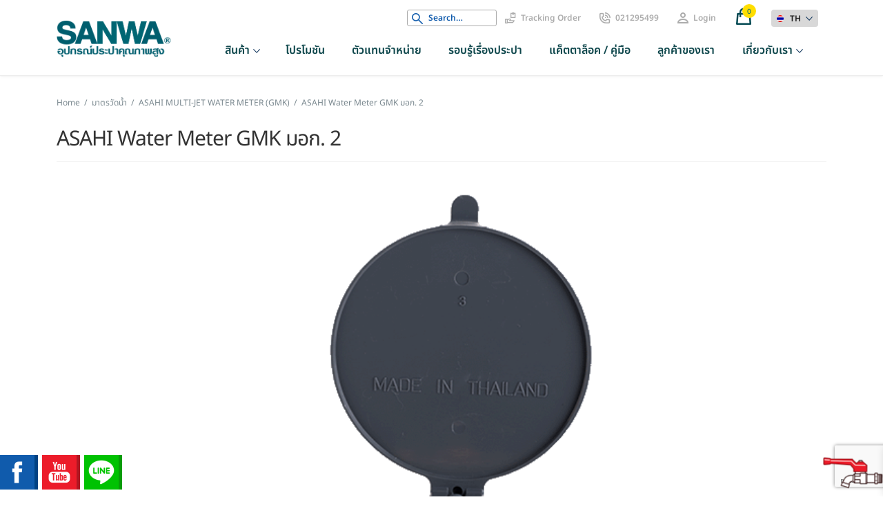

--- FILE ---
content_type: text/html; charset=UTF-8
request_url: https://www.sanwa.co.th/?attachment_id=7145
body_size: 23910
content:
<!doctype html>
<html lang="th">
<head>
<meta name="facebook-domain-verification" content="6n3314r29it7qxwjhhlt76mql1j67u" />
<meta charset="UTF-8">
<meta name="viewport" content="width=device-width, initial-scale=1">
<link rel="profile" href="http://gmpg.org/xfn/11">
<link rel="pingback" href="https://www.sanwa.co.th/xmlrpc.php">
<!-- Favicon -->
<link rel="icon" type="image/png" href="https://www.sanwa.co.th/wp-content/themes/storefront/assets/images/icons/favicon/favicon.png">


<meta name='robots' content='index, follow, max-image-preview:large, max-snippet:-1, max-video-preview:-1' />
<link rel="alternate" hreflang="th" href="https://www.sanwa.co.th/?attachment_id=7144" />
<link rel="alternate" hreflang="en" href="https://www.sanwa.co.th/en/?attachment_id=7145" />
<link rel="alternate" hreflang="vi" href="https://www.sanwa.co.th/vi/?attachment_id=7146" />
<link rel="alternate" hreflang="x-default" href="https://www.sanwa.co.th/?attachment_id=7144" />

            <script data-no-defer="1" data-ezscrex="false" data-cfasync="false" data-pagespeed-no-defer data-cookieconsent="ignore">
                var ctPublicFunctions = {"_ajax_nonce":"982765a1ba","_rest_nonce":"b1b8e6de7f","_ajax_url":"\/wp-admin\/admin-ajax.php","_rest_url":"https:\/\/www.sanwa.co.th\/wp-json\/","data__cookies_type":"none","data__ajax_type":"rest","data__bot_detector_enabled":"1","data__frontend_data_log_enabled":1,"cookiePrefix":"","wprocket_detected":false,"host_url":"www.sanwa.co.th","text__ee_click_to_select":"Click to select the whole data","text__ee_original_email":"The complete one is","text__ee_got_it":"Got it","text__ee_blocked":"Blocked","text__ee_cannot_connect":"Cannot connect","text__ee_cannot_decode":"Can not decode email. Unknown reason","text__ee_email_decoder":"CleanTalk email decoder","text__ee_wait_for_decoding":"The magic is on the way!","text__ee_decoding_process":"Please wait a few seconds while we decode the contact data."}
            </script>
        
            <script data-no-defer="1" data-ezscrex="false" data-cfasync="false" data-pagespeed-no-defer data-cookieconsent="ignore">
                var ctPublic = {"_ajax_nonce":"982765a1ba","settings__forms__check_internal":"0","settings__forms__check_external":"0","settings__forms__force_protection":"0","settings__forms__search_test":"1","settings__forms__wc_add_to_cart":"0","settings__data__bot_detector_enabled":"1","settings__sfw__anti_crawler":0,"blog_home":"https:\/\/www.sanwa.co.th\/","pixel__setting":"3","pixel__enabled":false,"pixel__url":null,"data__email_check_before_post":"1","data__email_check_exist_post":"1","data__cookies_type":"none","data__key_is_ok":true,"data__visible_fields_required":true,"wl_brandname":"Anti-Spam by CleanTalk","wl_brandname_short":"CleanTalk","ct_checkjs_key":1822801362,"emailEncoderPassKey":"f2d19d36fb568e2ab62a9ddd7704aa0a","bot_detector_forms_excluded":"W10=","advancedCacheExists":false,"varnishCacheExists":false,"wc_ajax_add_to_cart":true}
            </script>
        
<!-- Google Tag Manager for WordPress by gtm4wp.com -->
<script data-cfasync="false" data-pagespeed-no-defer>
	var gtm4wp_datalayer_name = "dataLayer";
	var dataLayer = dataLayer || [];
</script>
<!-- End Google Tag Manager for WordPress by gtm4wp.com -->
	<!-- This site is optimized with the Yoast SEO plugin v26.7 - https://yoast.com/wordpress/plugins/seo/ -->
	<title>ASAHI Water Meter GMK มอก. 2 | SANWA</title>
	<meta name="description" content="ASAHI Water Meter GMK มอก. 2 SANWA" />
	<link rel="canonical" href="https://www.sanwa.co.th/" />
	<meta property="og:locale" content="th_TH" />
	<meta property="og:type" content="article" />
	<meta property="og:title" content="ASAHI Water Meter GMK มอก. 2 | SANWA" />
	<meta property="og:description" content="ASAHI Water Meter GMK มอก. 2 SANWA" />
	<meta property="og:url" content="https://www.sanwa.co.th/" />
	<meta property="og:site_name" content="SANWA" />
	<meta property="article:publisher" content="https://www.facebook.com/SanwaThailand" />
	<meta property="article:modified_time" content="2026-01-13T17:03:03+00:00" />
	<meta property="og:image" content="https://www.sanwa.co.th" />
	<meta property="og:image:width" content="760" />
	<meta property="og:image:height" content="760" />
	<meta property="og:image:type" content="image/png" />
	<meta name="twitter:card" content="summary_large_image" />
	<script type="application/ld+json" class="yoast-schema-graph">{"@context":"https://schema.org","@graph":[{"@type":"WebPage","@id":"https://www.sanwa.co.th/","url":"https://www.sanwa.co.th/","name":"ASAHI Water Meter GMK มอก. 2 | SANWA","isPartOf":{"@id":"https://www.sanwa.co.th/#website"},"primaryImageOfPage":{"@id":"https://www.sanwa.co.th/#primaryimage"},"image":{"@id":"https://www.sanwa.co.th/#primaryimage"},"thumbnailUrl":"https://www.sanwa.co.th/wp-content/uploads/2021/09/ASAHI-Water-Meter-GMK-มอก.-2.png","datePublished":"2023-11-28T02:17:44+00:00","dateModified":"2026-01-13T17:03:03+00:00","description":"ASAHI Water Meter GMK มอก. 2 SANWA","breadcrumb":{"@id":"https://www.sanwa.co.th/#breadcrumb"},"inLanguage":"th","potentialAction":[{"@type":"ReadAction","target":["https://www.sanwa.co.th/"]}]},{"@type":"ImageObject","inLanguage":"th","@id":"https://www.sanwa.co.th/#primaryimage","url":"https://www.sanwa.co.th/wp-content/uploads/2021/09/ASAHI-Water-Meter-GMK-มอก.-2.png","contentUrl":"https://www.sanwa.co.th/wp-content/uploads/2021/09/ASAHI-Water-Meter-GMK-มอก.-2.png","width":760,"height":760,"caption":"Water meter sanwa ASAHI รุ่น GMK มาตร วัด น้ำ มาตร นำ้ มาตร น้ำ มาตร น้ำ ราคา มาตร น้ำ ประปา มิเตอร์ น้ำ ประปา ราคา มาตร น้ำ ประปา ราคา ขนาดมิเตอร์น้ำ 4 หุน"},{"@type":"BreadcrumbList","@id":"https://www.sanwa.co.th/#breadcrumb","itemListElement":[{"@type":"ListItem","position":1,"name":"ASAHI MULTI-JET WATER METER (GMK)","item":"https://www.sanwa.co.th/en/product/asahi-multi-jet-water-meter/"},{"@type":"ListItem","position":2,"name":"ASAHI Water Meter GMK มอก. 2"}]},{"@type":"WebSite","@id":"https://www.sanwa.co.th/#website","url":"https://www.sanwa.co.th/","name":"SANWA","description":"ก๊อกน้ำ SANWA ทองเหลือง ทน ไม่เป็นสนิม","publisher":{"@id":"https://www.sanwa.co.th/#organization"},"potentialAction":[{"@type":"SearchAction","target":{"@type":"EntryPoint","urlTemplate":"https://www.sanwa.co.th/?s={search_term_string}"},"query-input":{"@type":"PropertyValueSpecification","valueRequired":true,"valueName":"search_term_string"}}],"inLanguage":"th"},{"@type":"Organization","@id":"https://www.sanwa.co.th/#organization","name":"SANWA","url":"https://www.sanwa.co.th/","logo":{"@type":"ImageObject","inLanguage":"th","@id":"https://www.sanwa.co.th/#/schema/logo/image/","url":"https://www.sanwa.co.th/wp-content/uploads/2021/09/LOGO_SANWA.jpeg","contentUrl":"https://www.sanwa.co.th/wp-content/uploads/2021/09/LOGO_SANWA.jpeg","width":1616,"height":348,"caption":"SANWA"},"image":{"@id":"https://www.sanwa.co.th/#/schema/logo/image/"},"sameAs":["https://www.facebook.com/SanwaThailand","https://youtube.com/channel/UC0e8b8N8ucQQGPSTmPWYLkQ","https://www.instagram.com/sanwathailand/","https://www.tiktok.com/@sanwathailand"]}]}</script>
	<!-- / Yoast SEO plugin. -->


<link rel='dns-prefetch' href='//fd.cleantalk.org' />
<link rel='dns-prefetch' href='//fonts.googleapis.com' />
<link rel='dns-prefetch' href='//www.googletagmanager.com' />
<link rel="alternate" type="application/rss+xml" title="SANWA &raquo; Feed" href="https://www.sanwa.co.th/feed/" />
<link rel="alternate" type="application/rss+xml" title="SANWA &raquo; Comments Feed" href="https://www.sanwa.co.th/comments/feed/" />
<script id="wpp-js" src="https://www.sanwa.co.th/wp-content/plugins/wordpress-popular-posts/assets/js/wpp.min.js?ver=7.3.6" data-sampling="0" data-sampling-rate="100" data-api-url="https://www.sanwa.co.th/wp-json/wordpress-popular-posts" data-post-id="7145" data-token="b1b8e6de7f" data-lang="0" data-debug="0"></script>
<link rel="alternate" title="oEmbed (JSON)" type="application/json+oembed" href="https://www.sanwa.co.th/wp-json/oembed/1.0/embed?url=https%3A%2F%2Fwww.sanwa.co.th%2F%3Fattachment_id%3D7145" />
<link rel="alternate" title="oEmbed (XML)" type="text/xml+oembed" href="https://www.sanwa.co.th/wp-json/oembed/1.0/embed?url=https%3A%2F%2Fwww.sanwa.co.th%2F%3Fattachment_id%3D7145&#038;format=xml" />
<style id='wp-img-auto-sizes-contain-inline-css'>
img:is([sizes=auto i],[sizes^="auto," i]){contain-intrinsic-size:3000px 1500px}
/*# sourceURL=wp-img-auto-sizes-contain-inline-css */
</style>
<style id='wp-emoji-styles-inline-css'>

	img.wp-smiley, img.emoji {
		display: inline !important;
		border: none !important;
		box-shadow: none !important;
		height: 1em !important;
		width: 1em !important;
		margin: 0 0.07em !important;
		vertical-align: -0.1em !important;
		background: none !important;
		padding: 0 !important;
	}
/*# sourceURL=wp-emoji-styles-inline-css */
</style>
<link rel='stylesheet' id='wp-components-css' href='https://www.sanwa.co.th/wp-includes/css/dist/components/style.min.css?ver=6.9' media='all' />
<link rel='stylesheet' id='wp-preferences-css' href='https://www.sanwa.co.th/wp-includes/css/dist/preferences/style.min.css?ver=6.9' media='all' />
<link rel='stylesheet' id='wp-block-editor-css' href='https://www.sanwa.co.th/wp-includes/css/dist/block-editor/style.min.css?ver=6.9' media='all' />
<link rel='stylesheet' id='popup-maker-block-library-style-css' href='https://www.sanwa.co.th/wp-content/plugins/popup-maker/dist/packages/block-library-style.css?ver=dbea705cfafe089d65f1' media='all' />
<link rel='stylesheet' id='storefront-gutenberg-blocks-css' href='https://www.sanwa.co.th/wp-content/themes/storefront/assets/css/base/gutenberg-blocks.css?ver=3.9.1' media='all' />
<style id='storefront-gutenberg-blocks-inline-css'>

				.wp-block-button__link:not(.has-text-color) {
					color: #333333;
				}

				.wp-block-button__link:not(.has-text-color):hover,
				.wp-block-button__link:not(.has-text-color):focus,
				.wp-block-button__link:not(.has-text-color):active {
					color: #333333;
				}

				.wp-block-button__link:not(.has-background) {
					background-color: #eeeeee;
				}

				.wp-block-button__link:not(.has-background):hover,
				.wp-block-button__link:not(.has-background):focus,
				.wp-block-button__link:not(.has-background):active {
					border-color: #d5d5d5;
					background-color: #d5d5d5;
				}

				.wp-block-quote footer,
				.wp-block-quote cite,
				.wp-block-quote__citation {
					color: #6d6d6d;
				}

				.wp-block-pullquote cite,
				.wp-block-pullquote footer,
				.wp-block-pullquote__citation {
					color: #6d6d6d;
				}

				.wp-block-image figcaption {
					color: #6d6d6d;
				}

				.wp-block-separator.is-style-dots::before {
					color: #333333;
				}

				.wp-block-file a.wp-block-file__button {
					color: #333333;
					background-color: #eeeeee;
					border-color: #eeeeee;
				}

				.wp-block-file a.wp-block-file__button:hover,
				.wp-block-file a.wp-block-file__button:focus,
				.wp-block-file a.wp-block-file__button:active {
					color: #333333;
					background-color: #d5d5d5;
				}

				.wp-block-code,
				.wp-block-preformatted pre {
					color: #6d6d6d;
				}

				.wp-block-table:not( .has-background ):not( .is-style-stripes ) tbody tr:nth-child(2n) td {
					background-color: #fdfdfd;
				}

				.wp-block-cover .wp-block-cover__inner-container h1:not(.has-text-color),
				.wp-block-cover .wp-block-cover__inner-container h2:not(.has-text-color),
				.wp-block-cover .wp-block-cover__inner-container h3:not(.has-text-color),
				.wp-block-cover .wp-block-cover__inner-container h4:not(.has-text-color),
				.wp-block-cover .wp-block-cover__inner-container h5:not(.has-text-color),
				.wp-block-cover .wp-block-cover__inner-container h6:not(.has-text-color) {
					color: #000000;
				}

				.wc-block-components-price-slider__range-input-progress,
				.rtl .wc-block-components-price-slider__range-input-progress {
					--range-color: #96588a;
				}

				/* Target only IE11 */
				@media all and (-ms-high-contrast: none), (-ms-high-contrast: active) {
					.wc-block-components-price-slider__range-input-progress {
						background: #96588a;
					}
				}

				.wc-block-components-button:not(.is-link) {
					background-color: #333333;
					color: #ffffff;
				}

				.wc-block-components-button:not(.is-link):hover,
				.wc-block-components-button:not(.is-link):focus,
				.wc-block-components-button:not(.is-link):active {
					background-color: #1a1a1a;
					color: #ffffff;
				}

				.wc-block-components-button:not(.is-link):disabled {
					background-color: #333333;
					color: #ffffff;
				}

				.wc-block-cart__submit-container {
					background-color: #ffffff;
				}

				.wc-block-cart__submit-container::before {
					color: rgba(220,220,220,0.5);
				}

				.wc-block-components-order-summary-item__quantity {
					background-color: #ffffff;
					border-color: #6d6d6d;
					box-shadow: 0 0 0 2px #ffffff;
					color: #6d6d6d;
				}
			
/*# sourceURL=storefront-gutenberg-blocks-inline-css */
</style>
<link rel='stylesheet' id='acoplw-style-css' href='https://www.sanwa.co.th/wp-content/plugins/aco-product-labels-for-woocommerce/includes/../assets/css/frontend.css?ver=1.5.12' media='all' />
<link rel='stylesheet' id='cleantalk-public-css-css' href='https://www.sanwa.co.th/wp-content/plugins/cleantalk-spam-protect/css/cleantalk-public.min.css?ver=6.70.1_1768212518' media='all' />
<link rel='stylesheet' id='cleantalk-email-decoder-css-css' href='https://www.sanwa.co.th/wp-content/plugins/cleantalk-spam-protect/css/cleantalk-email-decoder.min.css?ver=6.70.1_1768212518' media='all' />
<link rel='stylesheet' id='contact-form-7-css' href='https://www.sanwa.co.th/wp-content/plugins/contact-form-7/includes/css/styles.css?ver=6.1.4' media='all' />
<link rel='stylesheet' id='rt-fontawsome-css' href='https://www.sanwa.co.th/wp-content/plugins/the-post-grid/assets/vendor/font-awesome/css/font-awesome.min.css?ver=7.8.8' media='all' />
<link rel='stylesheet' id='rt-tpg-css' href='https://www.sanwa.co.th/wp-content/plugins/the-post-grid/assets/css/thepostgrid.min.css?ver=7.8.8' media='all' />
<style id='woocommerce-inline-inline-css'>
.woocommerce form .form-row .required { visibility: visible; }
/*# sourceURL=woocommerce-inline-inline-css */
</style>
<link rel='stylesheet' id='wt-smart-coupon-for-woo-css' href='https://www.sanwa.co.th/wp-content/plugins/wt-smart-coupons-for-woocommerce/public/css/wt-smart-coupon-public.css?ver=2.2.6' media='all' />
<link rel='stylesheet' id='wpml-legacy-dropdown-0-css' href='//www.sanwa.co.th/wp-content/plugins/sitepress-multilingual-cms/templates/language-switchers/legacy-dropdown/style.min.css?ver=1' media='all' />
<link rel='stylesheet' id='wpml-menu-item-0-css' href='//www.sanwa.co.th/wp-content/plugins/sitepress-multilingual-cms/templates/language-switchers/menu-item/style.min.css?ver=1' media='all' />
<link rel='stylesheet' id='wordpress-popular-posts-css-css' href='https://www.sanwa.co.th/wp-content/plugins/wordpress-popular-posts/assets/css/wpp.css?ver=7.3.6' media='all' />
<link rel='stylesheet' id='xoo-wsc-fonts-css' href='https://www.sanwa.co.th/wp-content/plugins/side-cart-woocommerce/assets/css/xoo-wsc-fonts.css?ver=2.7.2' media='all' />
<link rel='stylesheet' id='xoo-wsc-style-css' href='https://www.sanwa.co.th/wp-content/plugins/side-cart-woocommerce/assets/css/xoo-wsc-style.css?ver=2.7.2' media='all' />
<style id='xoo-wsc-style-inline-css'>




.xoo-wsc-ft-buttons-cont a.xoo-wsc-ft-btn, .xoo-wsc-container .xoo-wsc-btn {
	background-color: #e8e8e8;
	color: #000000;
	border: 2px solid #ffffff;
	padding: 10px 20px;
}

.xoo-wsc-ft-buttons-cont a.xoo-wsc-ft-btn:hover, .xoo-wsc-container .xoo-wsc-btn:hover {
	background-color: #1db4ba;
	color: #ffffff;
	border: 0.5px solid #FFFFFF;
}

 

.xoo-wsc-footer{
	background-color: #ffffff;
	color: #000000;
	padding: 10px 20px;
	box-shadow: 0 -1px 10px #0000001a;
}

.xoo-wsc-footer, .xoo-wsc-footer a, .xoo-wsc-footer .amount{
	font-size: 18px;
}

.xoo-wsc-btn .amount{
	color: #000000}

.xoo-wsc-btn:hover .amount{
	color: #ffffff;
}

.xoo-wsc-ft-buttons-cont{
	grid-template-columns: auto;
}

.xoo-wsc-basket{
	bottom: 50px;
	right: 1px;
	background-color: #31819e;
	color: #ffffff;
	box-shadow: 0px 0px 15px 2px #0000001a;
	border-radius: 50%;
	display: none;
	width: 60px;
	height: 60px;
}


.xoo-wsc-bki{
	font-size: 30px}

.xoo-wsc-items-count{
	top: -9px;
	left: -8px;
}

.xoo-wsc-items-count, .xoo-wsch-items-count{
	background-color: #2ea5b2;
	color: #ffffff;
}

.xoo-wsc-container, .xoo-wsc-slider{
	max-width: 350px;
	right: -350px;
	top: 0;bottom: 0;
	bottom: 0;
	font-family: kanit Light}


.xoo-wsc-cart-active .xoo-wsc-container, .xoo-wsc-slider-active .xoo-wsc-slider{
	right: 0;
}


.xoo-wsc-cart-active .xoo-wsc-basket{
	right: 350px;
}

.xoo-wsc-slider{
	right: -350px;
}

span.xoo-wsch-close {
    font-size: 16px;
}

	.xoo-wsch-top{
		justify-content: center;
	}
	span.xoo-wsch-close {
	    right: 10px;
	}

.xoo-wsch-text{
	font-size: 20px;
}

.xoo-wsc-header{
	color: #000000;
	background-color: #ffffff;
	border-bottom: 2px solid #eee;
	padding: 15px 15px;
}


.xoo-wsc-body{
	background-color: #ffffff;
}

.xoo-wsc-products:not(.xoo-wsc-pattern-card), .xoo-wsc-products:not(.xoo-wsc-pattern-card) span.amount, .xoo-wsc-products:not(.xoo-wsc-pattern-card) a{
	font-size: 16px;
	color: #000000;
}

.xoo-wsc-products:not(.xoo-wsc-pattern-card) .xoo-wsc-product{
	padding: 10px 15px;
	margin: 10px 15px;
	border-radius: 5px;
	box-shadow: 0 2px 2px #00000005;
	background-color: #ffffff;
}

.xoo-wsc-sum-col{
	justify-content: flex-start;
}


/** Shortcode **/
.xoo-wsc-sc-count{
	background-color: #2da9ad;
	color: #ffffff;
}

.xoo-wsc-sc-bki{
	font-size: 28px;
	color: #000000;
}
.xoo-wsc-sc-cont{
	color: #000000;
}

.added_to_cart{
	display: none!important;
}

.xoo-wsc-product dl.variation {
	display: flex;
}


.xoo-wsc-product-cont{
	padding: 10px 10px;
}

.xoo-wsc-products:not(.xoo-wsc-pattern-card) .xoo-wsc-img-col{
	width: 28%;
}

.xoo-wsc-pattern-card .xoo-wsc-img-col img{
	max-width: 100%;
	height: auto;
}

.xoo-wsc-products:not(.xoo-wsc-pattern-card) .xoo-wsc-sum-col{
	width: 72%;
}

.xoo-wsc-pattern-card .xoo-wsc-product-cont{
	width: 50% 
}

@media only screen and (max-width: 600px) {
	.xoo-wsc-pattern-card .xoo-wsc-product-cont  {
		width: 50%;
	}
}


.xoo-wsc-pattern-card .xoo-wsc-product{
	border: 0;
	box-shadow: 0px 10px 15px -12px #0000001a;
}


.xoo-wsc-sm-front{
	background-color: #eee;
}
.xoo-wsc-pattern-card, .xoo-wsc-sm-front{
	border-bottom-left-radius: 5px;
	border-bottom-right-radius: 5px;
}
.xoo-wsc-pattern-card, .xoo-wsc-img-col img, .xoo-wsc-img-col, .xoo-wsc-sm-back-cont{
	border-top-left-radius: 5px;
	border-top-right-radius: 5px;
}
.xoo-wsc-sm-back{
	background-color: #fff;
}
.xoo-wsc-pattern-card, .xoo-wsc-pattern-card a, .xoo-wsc-pattern-card .amount{
	font-size: 16px;
}

.xoo-wsc-sm-front, .xoo-wsc-sm-front a, .xoo-wsc-sm-front .amount{
	color: #000;
}

.xoo-wsc-sm-back, .xoo-wsc-sm-back a, .xoo-wsc-sm-back .amount{
	color: #000;
}


.magictime {
    animation-duration: 0.5s;
}



span.xoo-wsch-items-count{
	height: 20px;
	line-height: 20px;
	width: 20px;
}

span.xoo-wsch-icon{
	font-size: 30px
}

.xoo-wsc-smr-del{
	font-size: 16px
}
/*# sourceURL=xoo-wsc-style-inline-css */
</style>
<link rel='stylesheet' id='storefront-style-css' href='https://www.sanwa.co.th/wp-content/themes/storefront/style.css?ver=3.9.1' media='all' />
<style id='storefront-style-inline-css'>

			.main-navigation ul li a,
			.site-title a,
			ul.menu li a,
			.site-branding h1 a,
			button.menu-toggle,
			button.menu-toggle:hover,
			.handheld-navigation .dropdown-toggle {
				color: #333333;
			}

			button.menu-toggle,
			button.menu-toggle:hover {
				border-color: #333333;
			}

			.main-navigation ul li a:hover,
			.main-navigation ul li:hover > a,
			.site-title a:hover,
			.site-header ul.menu li.current-menu-item > a {
				color: #747474;
			}

			table:not( .has-background ) th {
				background-color: #f8f8f8;
			}

			table:not( .has-background ) tbody td {
				background-color: #fdfdfd;
			}

			table:not( .has-background ) tbody tr:nth-child(2n) td,
			fieldset,
			fieldset legend {
				background-color: #fbfbfb;
			}

			.site-header,
			.secondary-navigation ul ul,
			.main-navigation ul.menu > li.menu-item-has-children:after,
			.secondary-navigation ul.menu ul,
			.storefront-handheld-footer-bar,
			.storefront-handheld-footer-bar ul li > a,
			.storefront-handheld-footer-bar ul li.search .site-search,
			button.menu-toggle,
			button.menu-toggle:hover {
				background-color: #ffffff;
			}

			p.site-description,
			.site-header,
			.storefront-handheld-footer-bar {
				color: #404040;
			}

			button.menu-toggle:after,
			button.menu-toggle:before,
			button.menu-toggle span:before {
				background-color: #333333;
			}

			h1, h2, h3, h4, h5, h6, .wc-block-grid__product-title {
				color: #333333;
			}

			.widget h1 {
				border-bottom-color: #333333;
			}

			body,
			.secondary-navigation a {
				color: #6d6d6d;
			}

			.widget-area .widget a,
			.hentry .entry-header .posted-on a,
			.hentry .entry-header .post-author a,
			.hentry .entry-header .post-comments a,
			.hentry .entry-header .byline a {
				color: #727272;
			}

			a {
				color: #96588a;
			}

			a:focus,
			button:focus,
			.button.alt:focus,
			input:focus,
			textarea:focus,
			input[type="button"]:focus,
			input[type="reset"]:focus,
			input[type="submit"]:focus,
			input[type="email"]:focus,
			input[type="tel"]:focus,
			input[type="url"]:focus,
			input[type="password"]:focus,
			input[type="search"]:focus {
				outline-color: #96588a;
			}

			button, input[type="button"], input[type="reset"], input[type="submit"], .button, .widget a.button {
				background-color: #eeeeee;
				border-color: #eeeeee;
				color: #333333;
			}

			button:hover, input[type="button"]:hover, input[type="reset"]:hover, input[type="submit"]:hover, .button:hover, .widget a.button:hover {
				background-color: #d5d5d5;
				border-color: #d5d5d5;
				color: #333333;
			}

			button.alt, input[type="button"].alt, input[type="reset"].alt, input[type="submit"].alt, .button.alt, .widget-area .widget a.button.alt {
				background-color: #333333;
				border-color: #333333;
				color: #ffffff;
			}

			button.alt:hover, input[type="button"].alt:hover, input[type="reset"].alt:hover, input[type="submit"].alt:hover, .button.alt:hover, .widget-area .widget a.button.alt:hover {
				background-color: #1a1a1a;
				border-color: #1a1a1a;
				color: #ffffff;
			}

			.pagination .page-numbers li .page-numbers.current {
				background-color: #e6e6e6;
				color: #636363;
			}

			#comments .comment-list .comment-content .comment-text {
				background-color: #f8f8f8;
			}

			.site-footer {
				background-color: #f0f0f0;
				color: #6d6d6d;
			}

			.site-footer a:not(.button):not(.components-button) {
				color: #333333;
			}

			.site-footer .storefront-handheld-footer-bar a:not(.button):not(.components-button) {
				color: #333333;
			}

			.site-footer h1, .site-footer h2, .site-footer h3, .site-footer h4, .site-footer h5, .site-footer h6, .site-footer .widget .widget-title, .site-footer .widget .widgettitle {
				color: #333333;
			}

			.page-template-template-homepage.has-post-thumbnail .type-page.has-post-thumbnail .entry-title {
				color: #000000;
			}

			.page-template-template-homepage.has-post-thumbnail .type-page.has-post-thumbnail .entry-content {
				color: #000000;
			}

			@media screen and ( min-width: 768px ) {
				.secondary-navigation ul.menu a:hover {
					color: #595959;
				}

				.secondary-navigation ul.menu a {
					color: #404040;
				}

				.main-navigation ul.menu ul.sub-menu,
				.main-navigation ul.nav-menu ul.children {
					background-color: #f0f0f0;
				}

				.site-header {
					border-bottom-color: #f0f0f0;
				}
			}
/*# sourceURL=storefront-style-inline-css */
</style>
<link rel='stylesheet' id='storefront-icons-css' href='https://www.sanwa.co.th/wp-content/themes/storefront/assets/css/base/icons.css?ver=3.9.1' media='all' />
<link rel='stylesheet' id='storefront-fonts-css' href='https://fonts.googleapis.com/css?family=Source+Sans+Pro%3A400%2C300%2C300italic%2C400italic%2C600%2C700%2C900&#038;subset=latin%2Clatin-ext&#038;ver=3.9.1' media='all' />
<link rel='stylesheet' id='app-css' href='https://www.sanwa.co.th/wp-content/themes/storefront/assets/css/app.css?202111151607&#038;ver=6.9' media='all' />
<link rel='stylesheet' id='heateor_sss_frontend_css-css' href='https://www.sanwa.co.th/wp-content/plugins/sassy-social-share/public/css/sassy-social-share-public.css?ver=3.3.79' media='all' />
<style id='heateor_sss_frontend_css-inline-css'>
.heateor_sss_button_instagram span.heateor_sss_svg,a.heateor_sss_instagram span.heateor_sss_svg{background:radial-gradient(circle at 30% 107%,#fdf497 0,#fdf497 5%,#fd5949 45%,#d6249f 60%,#285aeb 90%)}.heateor_sss_horizontal_sharing .heateor_sss_svg,.heateor_sss_standard_follow_icons_container .heateor_sss_svg{color:#fff;border-width:0px;border-style:solid;border-color:transparent}.heateor_sss_horizontal_sharing .heateorSssTCBackground{color:#666}.heateor_sss_horizontal_sharing span.heateor_sss_svg:hover,.heateor_sss_standard_follow_icons_container span.heateor_sss_svg:hover{border-color:transparent;}.heateor_sss_vertical_sharing span.heateor_sss_svg,.heateor_sss_floating_follow_icons_container span.heateor_sss_svg{color:#fff;border-width:0px;border-style:solid;border-color:transparent;}.heateor_sss_vertical_sharing .heateorSssTCBackground{color:#666;}.heateor_sss_vertical_sharing span.heateor_sss_svg:hover,.heateor_sss_floating_follow_icons_container span.heateor_sss_svg:hover{border-color:transparent;}
/*# sourceURL=heateor_sss_frontend_css-inline-css */
</style>
<link rel='stylesheet' id='storefront-woocommerce-style-css' href='https://www.sanwa.co.th/wp-content/themes/storefront/assets/css/woocommerce/woocommerce.css?ver=3.9.1' media='all' />
<style id='storefront-woocommerce-style-inline-css'>
@font-face {
				font-family: star;
				src: url(https://www.sanwa.co.th/wp-content/plugins/woocommerce/assets/fonts/star.eot);
				src:
					url(https://www.sanwa.co.th/wp-content/plugins/woocommerce/assets/fonts/star.eot?#iefix) format("embedded-opentype"),
					url(https://www.sanwa.co.th/wp-content/plugins/woocommerce/assets/fonts/star.woff) format("woff"),
					url(https://www.sanwa.co.th/wp-content/plugins/woocommerce/assets/fonts/star.ttf) format("truetype"),
					url(https://www.sanwa.co.th/wp-content/plugins/woocommerce/assets/fonts/star.svg#star) format("svg");
				font-weight: 400;
				font-style: normal;
			}
			@font-face {
				font-family: WooCommerce;
				src: url(https://www.sanwa.co.th/wp-content/plugins/woocommerce/assets/fonts/WooCommerce.eot);
				src:
					url(https://www.sanwa.co.th/wp-content/plugins/woocommerce/assets/fonts/WooCommerce.eot?#iefix) format("embedded-opentype"),
					url(https://www.sanwa.co.th/wp-content/plugins/woocommerce/assets/fonts/WooCommerce.woff) format("woff"),
					url(https://www.sanwa.co.th/wp-content/plugins/woocommerce/assets/fonts/WooCommerce.ttf) format("truetype"),
					url(https://www.sanwa.co.th/wp-content/plugins/woocommerce/assets/fonts/WooCommerce.svg#WooCommerce) format("svg");
				font-weight: 400;
				font-style: normal;
			}

			a.cart-contents,
			.site-header-cart .widget_shopping_cart a {
				color: #333333;
			}

			a.cart-contents:hover,
			.site-header-cart .widget_shopping_cart a:hover,
			.site-header-cart:hover > li > a {
				color: #747474;
			}

			table.cart td.product-remove,
			table.cart td.actions {
				border-top-color: #ffffff;
			}

			.storefront-handheld-footer-bar ul li.cart .count {
				background-color: #333333;
				color: #ffffff;
				border-color: #ffffff;
			}

			.woocommerce-tabs ul.tabs li.active a,
			ul.products li.product .price,
			.onsale,
			.wc-block-grid__product-onsale,
			.widget_search form:before,
			.widget_product_search form:before {
				color: #6d6d6d;
			}

			.woocommerce-breadcrumb a,
			a.woocommerce-review-link,
			.product_meta a {
				color: #727272;
			}

			.wc-block-grid__product-onsale,
			.onsale {
				border-color: #6d6d6d;
			}

			.star-rating span:before,
			.quantity .plus, .quantity .minus,
			p.stars a:hover:after,
			p.stars a:after,
			.star-rating span:before,
			#payment .payment_methods li input[type=radio]:first-child:checked+label:before {
				color: #96588a;
			}

			.widget_price_filter .ui-slider .ui-slider-range,
			.widget_price_filter .ui-slider .ui-slider-handle {
				background-color: #96588a;
			}

			.order_details {
				background-color: #f8f8f8;
			}

			.order_details > li {
				border-bottom: 1px dotted #e3e3e3;
			}

			.order_details:before,
			.order_details:after {
				background: -webkit-linear-gradient(transparent 0,transparent 0),-webkit-linear-gradient(135deg,#f8f8f8 33.33%,transparent 33.33%),-webkit-linear-gradient(45deg,#f8f8f8 33.33%,transparent 33.33%)
			}

			#order_review {
				background-color: #ffffff;
			}

			#payment .payment_methods > li .payment_box,
			#payment .place-order {
				background-color: #fafafa;
			}

			#payment .payment_methods > li:not(.woocommerce-notice) {
				background-color: #f5f5f5;
			}

			#payment .payment_methods > li:not(.woocommerce-notice):hover {
				background-color: #f0f0f0;
			}

			.woocommerce-pagination .page-numbers li .page-numbers.current {
				background-color: #e6e6e6;
				color: #636363;
			}

			.wc-block-grid__product-onsale,
			.onsale,
			.woocommerce-pagination .page-numbers li .page-numbers:not(.current) {
				color: #6d6d6d;
			}

			p.stars a:before,
			p.stars a:hover~a:before,
			p.stars.selected a.active~a:before {
				color: #6d6d6d;
			}

			p.stars.selected a.active:before,
			p.stars:hover a:before,
			p.stars.selected a:not(.active):before,
			p.stars.selected a.active:before {
				color: #96588a;
			}

			.single-product div.product .woocommerce-product-gallery .woocommerce-product-gallery__trigger {
				background-color: #eeeeee;
				color: #333333;
			}

			.single-product div.product .woocommerce-product-gallery .woocommerce-product-gallery__trigger:hover {
				background-color: #d5d5d5;
				border-color: #d5d5d5;
				color: #333333;
			}

			.button.added_to_cart:focus,
			.button.wc-forward:focus {
				outline-color: #96588a;
			}

			.added_to_cart,
			.site-header-cart .widget_shopping_cart a.button,
			.wc-block-grid__products .wc-block-grid__product .wp-block-button__link {
				background-color: #eeeeee;
				border-color: #eeeeee;
				color: #333333;
			}

			.added_to_cart:hover,
			.site-header-cart .widget_shopping_cart a.button:hover,
			.wc-block-grid__products .wc-block-grid__product .wp-block-button__link:hover {
				background-color: #d5d5d5;
				border-color: #d5d5d5;
				color: #333333;
			}

			.added_to_cart.alt, .added_to_cart, .widget a.button.checkout {
				background-color: #333333;
				border-color: #333333;
				color: #ffffff;
			}

			.added_to_cart.alt:hover, .added_to_cart:hover, .widget a.button.checkout:hover {
				background-color: #1a1a1a;
				border-color: #1a1a1a;
				color: #ffffff;
			}

			.button.loading {
				color: #eeeeee;
			}

			.button.loading:hover {
				background-color: #eeeeee;
			}

			.button.loading:after {
				color: #333333;
			}

			@media screen and ( min-width: 768px ) {
				.site-header-cart .widget_shopping_cart,
				.site-header .product_list_widget li .quantity {
					color: #404040;
				}

				.site-header-cart .widget_shopping_cart .buttons,
				.site-header-cart .widget_shopping_cart .total {
					background-color: #f5f5f5;
				}

				.site-header-cart .widget_shopping_cart {
					background-color: #f0f0f0;
				}
			}
				.storefront-product-pagination a {
					color: #6d6d6d;
					background-color: #ffffff;
				}
				.storefront-sticky-add-to-cart {
					color: #6d6d6d;
					background-color: #ffffff;
				}

				.storefront-sticky-add-to-cart a:not(.button) {
					color: #333333;
				}
/*# sourceURL=storefront-woocommerce-style-inline-css */
</style>
<script type="text/javascript">
            window._nslDOMReady = (function () {
                const executedCallbacks = new Set();
            
                return function (callback) {
                    /**
                    * Third parties might dispatch DOMContentLoaded events, so we need to ensure that we only run our callback once!
                    */
                    if (executedCallbacks.has(callback)) return;
            
                    const wrappedCallback = function () {
                        if (executedCallbacks.has(callback)) return;
                        executedCallbacks.add(callback);
                        callback();
                    };
            
                    if (document.readyState === "complete" || document.readyState === "interactive") {
                        wrappedCallback();
                    } else {
                        document.addEventListener("DOMContentLoaded", wrappedCallback);
                    }
                };
            })();
        </script><script src="https://www.sanwa.co.th/wp-includes/js/jquery/jquery.min.js?ver=3.7.1" id="jquery-core-js"></script>
<script src="https://www.sanwa.co.th/wp-content/plugins/wc-bacs-extended-gateway/js/Simple-Ajax-Uploader/SimpleAjaxUploader.js" id="simple-ajax-uploader-js"></script>
<script id="wc-bacs-extended-gateway-checkout-js-extra">
var bacsextended = {"ajax_url":"https://www.sanwa.co.th/wp-admin/admin-ajax.php","_wpnonce":"24ded86633"};
var i18n = {"uploading":"\u0e01\u0e33\u0e25\u0e31\u0e07\u0e2d\u0e31\u0e1b\u0e42\u0e2b\u0e25\u0e14...","choose_another_file":"\u0e40\u0e25\u0e37\u0e2d\u0e01\u0e44\u0e1f\u0e25\u0e4c\u0e2d\u0e37\u0e48\u0e19","unable_upload_file":"\u0e44\u0e21\u0e48\u0e2a\u0e32\u0e21\u0e32\u0e23\u0e16\u0e2d\u0e31\u0e1b\u0e42\u0e2b\u0e25\u0e14\u0e44\u0e1f\u0e25\u0e4c\u0e44\u0e14\u0e49","successful_uploaded":"\u0e2d\u0e31\u0e1b\u0e42\u0e2b\u0e25\u0e14\u0e44\u0e1f\u0e25\u0e4c\u0e2a\u0e33\u0e40\u0e23\u0e47\u0e08","error_occur":"\u0e40\u0e01\u0e34\u0e14\u0e40\u0e2d\u0e2d\u0e40\u0e23\u0e48\u0e2d\u0e41\u0e25\u0e30\u0e2d\u0e31\u0e1b\u0e42\u0e2b\u0e25\u0e14\u0e44\u0e1f\u0e25\u0e4c\u0e44\u0e21\u0e48\u0e2a\u0e33\u0e40\u0e23\u0e47\u0e08 \u0e25\u0e2d\u0e07\u0e43\u0e2b\u0e21\u0e48\u0e2d\u0e35\u0e01\u0e04\u0e23\u0e31\u0e49\u0e07"};
//# sourceURL=wc-bacs-extended-gateway-checkout-js-extra
</script>
<script src="https://www.sanwa.co.th/wp-content/plugins/wc-bacs-extended-gateway/js/checkout.js" id="wc-bacs-extended-gateway-checkout-js"></script>
<script id="acoplw-script-js-extra">
var acoplw_frontend_object = {"classname":"","enablejquery":"0"};
//# sourceURL=acoplw-script-js-extra
</script>
<script src="https://www.sanwa.co.th/wp-content/plugins/aco-product-labels-for-woocommerce/includes/../assets/js/frontend.js?ver=1.5.12" id="acoplw-script-js"></script>
<script src="https://www.sanwa.co.th/wp-content/plugins/cleantalk-spam-protect/js/apbct-public-bundle.min.js?ver=6.70.1_1768212518" id="apbct-public-bundle.min-js-js"></script>
<script src="https://fd.cleantalk.org/ct-bot-detector-wrapper.js?ver=6.70.1" id="ct_bot_detector-js" defer data-wp-strategy="defer"></script>
<script id="wt-smart-coupon-for-woo-js-extra">
var WTSmartCouponOBJ = {"ajaxurl":"https://www.sanwa.co.th/wp-admin/admin-ajax.php","wc_ajax_url":"https://www.sanwa.co.th/?wc-ajax=","nonces":{"public":"3ee4da42df","apply_coupon":"fe17217939"},"labels":{"please_wait":"Please wait...","choose_variation":"Please choose a variation","error":"Error !!!"},"shipping_method":[],"payment_method":"","is_cart":""};
//# sourceURL=wt-smart-coupon-for-woo-js-extra
</script>
<script src="https://www.sanwa.co.th/wp-content/plugins/wt-smart-coupons-for-woocommerce/public/js/wt-smart-coupon-public.js?ver=2.2.6" id="wt-smart-coupon-for-woo-js"></script>
<script src="//www.sanwa.co.th/wp-content/plugins/sitepress-multilingual-cms/templates/language-switchers/legacy-dropdown/script.min.js?ver=1" id="wpml-legacy-dropdown-0-js"></script>
<link rel="https://api.w.org/" href="https://www.sanwa.co.th/wp-json/" /><link rel="alternate" title="JSON" type="application/json" href="https://www.sanwa.co.th/wp-json/wp/v2/media/7145" /><link rel="EditURI" type="application/rsd+xml" title="RSD" href="https://www.sanwa.co.th/xmlrpc.php?rsd" />
<meta name="generator" content="WordPress 6.9" />
<meta name="generator" content="WooCommerce 6.3.1" />
<link rel='shortlink' href='https://www.sanwa.co.th/?p=7145' />
<meta name="generator" content="WPML ver:4.5.12 stt:1,52,57;" />
<meta name="generator" content="Site Kit by Google 1.168.0" /><!-- Global site tag (gtag.js) - Google Analytics -->
<script async src="https://www.googletagmanager.com/gtag/js?id=G-4VPJ3E90FC"></script>
<script>
  window.dataLayer = window.dataLayer || [];
  function gtag(){dataLayer.push(arguments);}
  gtag('js', new Date());

  gtag('config', 'G-4VPJ3E90FC');
</script>

<!-- Google Tag Manager -->
<script>(function(w,d,s,l,i){w[l]=w[l]||[];w[l].push({'gtm.start':
new Date().getTime(),event:'gtm.js'});var f=d.getElementsByTagName(s)[0],
j=d.createElement(s),dl=l!='dataLayer'?'&l='+l:'';j.async=true;j.src=
'https://www.googletagmanager.com/gtm.js?id='+i+dl;f.parentNode.insertBefore(j,f);
})(window,document,'script','dataLayer','GTM-MXFTGM9');</script>
<!-- End Google Tag Manager -->        <style>
            :root {
                --tpg-primary-color: #0d6efd;
                --tpg-secondary-color: #0654c4;
                --tpg-primary-light: #c4d0ff
            }

                    </style>
		
<!-- Google Tag Manager for WordPress by gtm4wp.com -->
<!-- GTM Container placement set to footer -->
<script data-cfasync="false" data-pagespeed-no-defer>
	var dataLayer_content = {"pagePostType":"attachment","pagePostType2":"single-attachment","pagePostAuthor":"Preeyaporn sookjai"};
	dataLayer.push( dataLayer_content );
</script>
<script data-cfasync="false" data-pagespeed-no-defer>
(function(w,d,s,l,i){w[l]=w[l]||[];w[l].push({'gtm.start':
new Date().getTime(),event:'gtm.js'});var f=d.getElementsByTagName(s)[0],
j=d.createElement(s),dl=l!='dataLayer'?'&l='+l:'';j.async=true;j.src=
'//www.googletagmanager.com/gtm.js?id='+i+dl;f.parentNode.insertBefore(j,f);
})(window,document,'script','dataLayer','GTM-MXFTGM9');
</script>
<!-- End Google Tag Manager for WordPress by gtm4wp.com -->
		<script>
		(function(h,o,t,j,a,r){
			h.hj=h.hj||function(){(h.hj.q=h.hj.q||[]).push(arguments)};
			h._hjSettings={hjid:2712743,hjsv:5};
			a=o.getElementsByTagName('head')[0];
			r=o.createElement('script');r.async=1;
			r.src=t+h._hjSettings.hjid+j+h._hjSettings.hjsv;
			a.appendChild(r);
		})(window,document,'//static.hotjar.com/c/hotjar-','.js?sv=');
		</script>
		            <style id="wpp-loading-animation-styles">@-webkit-keyframes bgslide{from{background-position-x:0}to{background-position-x:-200%}}@keyframes bgslide{from{background-position-x:0}to{background-position-x:-200%}}.wpp-widget-block-placeholder,.wpp-shortcode-placeholder{margin:0 auto;width:60px;height:3px;background:#dd3737;background:linear-gradient(90deg,#dd3737 0%,#571313 10%,#dd3737 100%);background-size:200% auto;border-radius:3px;-webkit-animation:bgslide 1s infinite linear;animation:bgslide 1s infinite linear}</style>
                <style>
    .quantity input::-webkit-outer-spin-button,
    .quantity input::-webkit-inner-spin-button {
        display: none;
        margin: 0;
    }
    .quantity input.qty {
        appearance: textfield;
        -webkit-appearance: none;
        -moz-appearance: textfield;
    }
    </style>
    	<noscript><style>.woocommerce-product-gallery{ opacity: 1 !important; }</style></noscript>
	<style>.recentcomments a{display:inline !important;padding:0 !important;margin:0 !important;}</style><link rel="icon" href="https://www.sanwa.co.th/wp-content/uploads/2021/10/favicon-100x100.png" sizes="32x32" />
<link rel="icon" href="https://www.sanwa.co.th/wp-content/uploads/2021/10/favicon.png" sizes="192x192" />
<link rel="apple-touch-icon" href="https://www.sanwa.co.th/wp-content/uploads/2021/10/favicon.png" />
<meta name="msapplication-TileImage" content="https://www.sanwa.co.th/wp-content/uploads/2021/10/favicon.png" />
<style type="text/css">div.nsl-container[data-align="left"] {
    text-align: left;
}

div.nsl-container[data-align="center"] {
    text-align: center;
}

div.nsl-container[data-align="right"] {
    text-align: right;
}


div.nsl-container div.nsl-container-buttons a[data-plugin="nsl"] {
    text-decoration: none;
    box-shadow: none;
    border: 0;
}

div.nsl-container .nsl-container-buttons {
    display: flex;
    padding: 5px 0;
}

div.nsl-container.nsl-container-block .nsl-container-buttons {
    display: inline-grid;
    grid-template-columns: minmax(145px, auto);
}

div.nsl-container-block-fullwidth .nsl-container-buttons {
    flex-flow: column;
    align-items: center;
}

div.nsl-container-block-fullwidth .nsl-container-buttons a,
div.nsl-container-block .nsl-container-buttons a {
    flex: 1 1 auto;
    display: block;
    margin: 5px 0;
    width: 100%;
}

div.nsl-container-inline {
    margin: -5px;
    text-align: left;
}

div.nsl-container-inline .nsl-container-buttons {
    justify-content: center;
    flex-wrap: wrap;
}

div.nsl-container-inline .nsl-container-buttons a {
    margin: 5px;
    display: inline-block;
}

div.nsl-container-grid .nsl-container-buttons {
    flex-flow: row;
    align-items: center;
    flex-wrap: wrap;
}

div.nsl-container-grid .nsl-container-buttons a {
    flex: 1 1 auto;
    display: block;
    margin: 5px;
    max-width: 280px;
    width: 100%;
}

@media only screen and (min-width: 650px) {
    div.nsl-container-grid .nsl-container-buttons a {
        width: auto;
    }
}

div.nsl-container .nsl-button {
    cursor: pointer;
    vertical-align: top;
    border-radius: 4px;
}

div.nsl-container .nsl-button-default {
    color: #fff;
    display: flex;
}

div.nsl-container .nsl-button-icon {
    display: inline-block;
}

div.nsl-container .nsl-button-svg-container {
    flex: 0 0 auto;
    padding: 8px;
    display: flex;
    align-items: center;
}

div.nsl-container svg {
    height: 24px;
    width: 24px;
    vertical-align: top;
}

div.nsl-container .nsl-button-default div.nsl-button-label-container {
    margin: 0 24px 0 12px;
    padding: 10px 0;
    font-family: Helvetica, Arial, sans-serif;
    font-size: 16px;
    line-height: 20px;
    letter-spacing: .25px;
    overflow: hidden;
    text-align: center;
    text-overflow: clip;
    white-space: nowrap;
    flex: 1 1 auto;
    -webkit-font-smoothing: antialiased;
    -moz-osx-font-smoothing: grayscale;
    text-transform: none;
    display: inline-block;
}

div.nsl-container .nsl-button-google[data-skin="light"] {
    box-shadow: inset 0 0 0 1px #747775;
    color: #1f1f1f;
}

div.nsl-container .nsl-button-google[data-skin="dark"] {
    box-shadow: inset 0 0 0 1px #8E918F;
    color: #E3E3E3;
}

div.nsl-container .nsl-button-google[data-skin="neutral"] {
    color: #1F1F1F;
}

div.nsl-container .nsl-button-google div.nsl-button-label-container {
    font-family: "Roboto Medium", Roboto, Helvetica, Arial, sans-serif;
}

div.nsl-container .nsl-button-apple .nsl-button-svg-container {
    padding: 0 6px;
}

div.nsl-container .nsl-button-apple .nsl-button-svg-container svg {
    height: 40px;
    width: auto;
}

div.nsl-container .nsl-button-apple[data-skin="light"] {
    color: #000;
    box-shadow: 0 0 0 1px #000;
}

div.nsl-container .nsl-button-facebook[data-skin="white"] {
    color: #000;
    box-shadow: inset 0 0 0 1px #000;
}

div.nsl-container .nsl-button-facebook[data-skin="light"] {
    color: #1877F2;
    box-shadow: inset 0 0 0 1px #1877F2;
}

div.nsl-container .nsl-button-spotify[data-skin="white"] {
    color: #191414;
    box-shadow: inset 0 0 0 1px #191414;
}

div.nsl-container .nsl-button-apple div.nsl-button-label-container {
    font-size: 17px;
    font-family: -apple-system, BlinkMacSystemFont, "Segoe UI", Roboto, Helvetica, Arial, sans-serif, "Apple Color Emoji", "Segoe UI Emoji", "Segoe UI Symbol";
}

div.nsl-container .nsl-button-slack div.nsl-button-label-container {
    font-size: 17px;
    font-family: -apple-system, BlinkMacSystemFont, "Segoe UI", Roboto, Helvetica, Arial, sans-serif, "Apple Color Emoji", "Segoe UI Emoji", "Segoe UI Symbol";
}

div.nsl-container .nsl-button-slack[data-skin="light"] {
    color: #000000;
    box-shadow: inset 0 0 0 1px #DDDDDD;
}

div.nsl-container .nsl-button-tiktok[data-skin="light"] {
    color: #161823;
    box-shadow: 0 0 0 1px rgba(22, 24, 35, 0.12);
}


div.nsl-container .nsl-button-kakao {
    color: rgba(0, 0, 0, 0.85);
}

.nsl-clear {
    clear: both;
}

.nsl-container {
    clear: both;
}

.nsl-disabled-provider .nsl-button {
    filter: grayscale(1);
    opacity: 0.8;
}

/*Button align start*/

div.nsl-container-inline[data-align="left"] .nsl-container-buttons {
    justify-content: flex-start;
}

div.nsl-container-inline[data-align="center"] .nsl-container-buttons {
    justify-content: center;
}

div.nsl-container-inline[data-align="right"] .nsl-container-buttons {
    justify-content: flex-end;
}


div.nsl-container-grid[data-align="left"] .nsl-container-buttons {
    justify-content: flex-start;
}

div.nsl-container-grid[data-align="center"] .nsl-container-buttons {
    justify-content: center;
}

div.nsl-container-grid[data-align="right"] .nsl-container-buttons {
    justify-content: flex-end;
}

div.nsl-container-grid[data-align="space-around"] .nsl-container-buttons {
    justify-content: space-around;
}

div.nsl-container-grid[data-align="space-between"] .nsl-container-buttons {
    justify-content: space-between;
}

/* Button align end*/

/* Redirect */

#nsl-redirect-overlay {
    display: flex;
    flex-direction: column;
    justify-content: center;
    align-items: center;
    position: fixed;
    z-index: 1000000;
    left: 0;
    top: 0;
    width: 100%;
    height: 100%;
    backdrop-filter: blur(1px);
    background-color: RGBA(0, 0, 0, .32);;
}

#nsl-redirect-overlay-container {
    display: flex;
    flex-direction: column;
    justify-content: center;
    align-items: center;
    background-color: white;
    padding: 30px;
    border-radius: 10px;
}

#nsl-redirect-overlay-spinner {
    content: '';
    display: block;
    margin: 20px;
    border: 9px solid RGBA(0, 0, 0, .6);
    border-top: 9px solid #fff;
    border-radius: 50%;
    box-shadow: inset 0 0 0 1px RGBA(0, 0, 0, .6), 0 0 0 1px RGBA(0, 0, 0, .6);
    width: 40px;
    height: 40px;
    animation: nsl-loader-spin 2s linear infinite;
}

@keyframes nsl-loader-spin {
    0% {
        transform: rotate(0deg)
    }
    to {
        transform: rotate(360deg)
    }
}

#nsl-redirect-overlay-title {
    font-family: -apple-system, BlinkMacSystemFont, "Segoe UI", Roboto, Oxygen-Sans, Ubuntu, Cantarell, "Helvetica Neue", sans-serif;
    font-size: 18px;
    font-weight: bold;
    color: #3C434A;
}

#nsl-redirect-overlay-text {
    font-family: -apple-system, BlinkMacSystemFont, "Segoe UI", Roboto, Oxygen-Sans, Ubuntu, Cantarell, "Helvetica Neue", sans-serif;
    text-align: center;
    font-size: 14px;
    color: #3C434A;
}

/* Redirect END*/</style><style type="text/css">/* Notice fallback */
#nsl-notices-fallback {
    position: fixed;
    right: 10px;
    top: 10px;
    z-index: 10000;
}

.admin-bar #nsl-notices-fallback {
    top: 42px;
}

#nsl-notices-fallback > div {
    position: relative;
    background: #fff;
    border-left: 4px solid #fff;
    box-shadow: 0 1px 1px 0 rgba(0, 0, 0, .1);
    margin: 5px 15px 2px;
    padding: 1px 20px;
}

#nsl-notices-fallback > div.error {
    display: block;
    border-left-color: #dc3232;
}

#nsl-notices-fallback > div.updated {
    display: block;
    border-left-color: #46b450;
}

#nsl-notices-fallback p {
    margin: .5em 0;
    padding: 2px;
}

#nsl-notices-fallback > div:after {
    position: absolute;
    right: 5px;
    top: 5px;
    content: '\00d7';
    display: block;
    height: 16px;
    width: 16px;
    line-height: 16px;
    text-align: center;
    font-size: 20px;
    cursor: pointer;
}</style><style id='global-styles-inline-css'>
:root{--wp--preset--aspect-ratio--square: 1;--wp--preset--aspect-ratio--4-3: 4/3;--wp--preset--aspect-ratio--3-4: 3/4;--wp--preset--aspect-ratio--3-2: 3/2;--wp--preset--aspect-ratio--2-3: 2/3;--wp--preset--aspect-ratio--16-9: 16/9;--wp--preset--aspect-ratio--9-16: 9/16;--wp--preset--color--black: #000000;--wp--preset--color--cyan-bluish-gray: #abb8c3;--wp--preset--color--white: #ffffff;--wp--preset--color--pale-pink: #f78da7;--wp--preset--color--vivid-red: #cf2e2e;--wp--preset--color--luminous-vivid-orange: #ff6900;--wp--preset--color--luminous-vivid-amber: #fcb900;--wp--preset--color--light-green-cyan: #7bdcb5;--wp--preset--color--vivid-green-cyan: #00d084;--wp--preset--color--pale-cyan-blue: #8ed1fc;--wp--preset--color--vivid-cyan-blue: #0693e3;--wp--preset--color--vivid-purple: #9b51e0;--wp--preset--gradient--vivid-cyan-blue-to-vivid-purple: linear-gradient(135deg,rgb(6,147,227) 0%,rgb(155,81,224) 100%);--wp--preset--gradient--light-green-cyan-to-vivid-green-cyan: linear-gradient(135deg,rgb(122,220,180) 0%,rgb(0,208,130) 100%);--wp--preset--gradient--luminous-vivid-amber-to-luminous-vivid-orange: linear-gradient(135deg,rgb(252,185,0) 0%,rgb(255,105,0) 100%);--wp--preset--gradient--luminous-vivid-orange-to-vivid-red: linear-gradient(135deg,rgb(255,105,0) 0%,rgb(207,46,46) 100%);--wp--preset--gradient--very-light-gray-to-cyan-bluish-gray: linear-gradient(135deg,rgb(238,238,238) 0%,rgb(169,184,195) 100%);--wp--preset--gradient--cool-to-warm-spectrum: linear-gradient(135deg,rgb(74,234,220) 0%,rgb(151,120,209) 20%,rgb(207,42,186) 40%,rgb(238,44,130) 60%,rgb(251,105,98) 80%,rgb(254,248,76) 100%);--wp--preset--gradient--blush-light-purple: linear-gradient(135deg,rgb(255,206,236) 0%,rgb(152,150,240) 100%);--wp--preset--gradient--blush-bordeaux: linear-gradient(135deg,rgb(254,205,165) 0%,rgb(254,45,45) 50%,rgb(107,0,62) 100%);--wp--preset--gradient--luminous-dusk: linear-gradient(135deg,rgb(255,203,112) 0%,rgb(199,81,192) 50%,rgb(65,88,208) 100%);--wp--preset--gradient--pale-ocean: linear-gradient(135deg,rgb(255,245,203) 0%,rgb(182,227,212) 50%,rgb(51,167,181) 100%);--wp--preset--gradient--electric-grass: linear-gradient(135deg,rgb(202,248,128) 0%,rgb(113,206,126) 100%);--wp--preset--gradient--midnight: linear-gradient(135deg,rgb(2,3,129) 0%,rgb(40,116,252) 100%);--wp--preset--font-size--small: 14px;--wp--preset--font-size--medium: 23px;--wp--preset--font-size--large: 26px;--wp--preset--font-size--x-large: 42px;--wp--preset--font-size--normal: 16px;--wp--preset--font-size--huge: 37px;--wp--preset--spacing--20: 0.44rem;--wp--preset--spacing--30: 0.67rem;--wp--preset--spacing--40: 1rem;--wp--preset--spacing--50: 1.5rem;--wp--preset--spacing--60: 2.25rem;--wp--preset--spacing--70: 3.38rem;--wp--preset--spacing--80: 5.06rem;--wp--preset--shadow--natural: 6px 6px 9px rgba(0, 0, 0, 0.2);--wp--preset--shadow--deep: 12px 12px 50px rgba(0, 0, 0, 0.4);--wp--preset--shadow--sharp: 6px 6px 0px rgba(0, 0, 0, 0.2);--wp--preset--shadow--outlined: 6px 6px 0px -3px rgb(255, 255, 255), 6px 6px rgb(0, 0, 0);--wp--preset--shadow--crisp: 6px 6px 0px rgb(0, 0, 0);}:where(.is-layout-flex){gap: 0.5em;}:where(.is-layout-grid){gap: 0.5em;}body .is-layout-flex{display: flex;}.is-layout-flex{flex-wrap: wrap;align-items: center;}.is-layout-flex > :is(*, div){margin: 0;}body .is-layout-grid{display: grid;}.is-layout-grid > :is(*, div){margin: 0;}:where(.wp-block-columns.is-layout-flex){gap: 2em;}:where(.wp-block-columns.is-layout-grid){gap: 2em;}:where(.wp-block-post-template.is-layout-flex){gap: 1.25em;}:where(.wp-block-post-template.is-layout-grid){gap: 1.25em;}.has-black-color{color: var(--wp--preset--color--black) !important;}.has-cyan-bluish-gray-color{color: var(--wp--preset--color--cyan-bluish-gray) !important;}.has-white-color{color: var(--wp--preset--color--white) !important;}.has-pale-pink-color{color: var(--wp--preset--color--pale-pink) !important;}.has-vivid-red-color{color: var(--wp--preset--color--vivid-red) !important;}.has-luminous-vivid-orange-color{color: var(--wp--preset--color--luminous-vivid-orange) !important;}.has-luminous-vivid-amber-color{color: var(--wp--preset--color--luminous-vivid-amber) !important;}.has-light-green-cyan-color{color: var(--wp--preset--color--light-green-cyan) !important;}.has-vivid-green-cyan-color{color: var(--wp--preset--color--vivid-green-cyan) !important;}.has-pale-cyan-blue-color{color: var(--wp--preset--color--pale-cyan-blue) !important;}.has-vivid-cyan-blue-color{color: var(--wp--preset--color--vivid-cyan-blue) !important;}.has-vivid-purple-color{color: var(--wp--preset--color--vivid-purple) !important;}.has-black-background-color{background-color: var(--wp--preset--color--black) !important;}.has-cyan-bluish-gray-background-color{background-color: var(--wp--preset--color--cyan-bluish-gray) !important;}.has-white-background-color{background-color: var(--wp--preset--color--white) !important;}.has-pale-pink-background-color{background-color: var(--wp--preset--color--pale-pink) !important;}.has-vivid-red-background-color{background-color: var(--wp--preset--color--vivid-red) !important;}.has-luminous-vivid-orange-background-color{background-color: var(--wp--preset--color--luminous-vivid-orange) !important;}.has-luminous-vivid-amber-background-color{background-color: var(--wp--preset--color--luminous-vivid-amber) !important;}.has-light-green-cyan-background-color{background-color: var(--wp--preset--color--light-green-cyan) !important;}.has-vivid-green-cyan-background-color{background-color: var(--wp--preset--color--vivid-green-cyan) !important;}.has-pale-cyan-blue-background-color{background-color: var(--wp--preset--color--pale-cyan-blue) !important;}.has-vivid-cyan-blue-background-color{background-color: var(--wp--preset--color--vivid-cyan-blue) !important;}.has-vivid-purple-background-color{background-color: var(--wp--preset--color--vivid-purple) !important;}.has-black-border-color{border-color: var(--wp--preset--color--black) !important;}.has-cyan-bluish-gray-border-color{border-color: var(--wp--preset--color--cyan-bluish-gray) !important;}.has-white-border-color{border-color: var(--wp--preset--color--white) !important;}.has-pale-pink-border-color{border-color: var(--wp--preset--color--pale-pink) !important;}.has-vivid-red-border-color{border-color: var(--wp--preset--color--vivid-red) !important;}.has-luminous-vivid-orange-border-color{border-color: var(--wp--preset--color--luminous-vivid-orange) !important;}.has-luminous-vivid-amber-border-color{border-color: var(--wp--preset--color--luminous-vivid-amber) !important;}.has-light-green-cyan-border-color{border-color: var(--wp--preset--color--light-green-cyan) !important;}.has-vivid-green-cyan-border-color{border-color: var(--wp--preset--color--vivid-green-cyan) !important;}.has-pale-cyan-blue-border-color{border-color: var(--wp--preset--color--pale-cyan-blue) !important;}.has-vivid-cyan-blue-border-color{border-color: var(--wp--preset--color--vivid-cyan-blue) !important;}.has-vivid-purple-border-color{border-color: var(--wp--preset--color--vivid-purple) !important;}.has-vivid-cyan-blue-to-vivid-purple-gradient-background{background: var(--wp--preset--gradient--vivid-cyan-blue-to-vivid-purple) !important;}.has-light-green-cyan-to-vivid-green-cyan-gradient-background{background: var(--wp--preset--gradient--light-green-cyan-to-vivid-green-cyan) !important;}.has-luminous-vivid-amber-to-luminous-vivid-orange-gradient-background{background: var(--wp--preset--gradient--luminous-vivid-amber-to-luminous-vivid-orange) !important;}.has-luminous-vivid-orange-to-vivid-red-gradient-background{background: var(--wp--preset--gradient--luminous-vivid-orange-to-vivid-red) !important;}.has-very-light-gray-to-cyan-bluish-gray-gradient-background{background: var(--wp--preset--gradient--very-light-gray-to-cyan-bluish-gray) !important;}.has-cool-to-warm-spectrum-gradient-background{background: var(--wp--preset--gradient--cool-to-warm-spectrum) !important;}.has-blush-light-purple-gradient-background{background: var(--wp--preset--gradient--blush-light-purple) !important;}.has-blush-bordeaux-gradient-background{background: var(--wp--preset--gradient--blush-bordeaux) !important;}.has-luminous-dusk-gradient-background{background: var(--wp--preset--gradient--luminous-dusk) !important;}.has-pale-ocean-gradient-background{background: var(--wp--preset--gradient--pale-ocean) !important;}.has-electric-grass-gradient-background{background: var(--wp--preset--gradient--electric-grass) !important;}.has-midnight-gradient-background{background: var(--wp--preset--gradient--midnight) !important;}.has-small-font-size{font-size: var(--wp--preset--font-size--small) !important;}.has-medium-font-size{font-size: var(--wp--preset--font-size--medium) !important;}.has-large-font-size{font-size: var(--wp--preset--font-size--large) !important;}.has-x-large-font-size{font-size: var(--wp--preset--font-size--x-large) !important;}
/*# sourceURL=global-styles-inline-css */
</style>
</head>

<body class="attachment wp-singular attachment-template-default single single-attachment postid-7145 attachmentid-7145 attachment-png wp-embed-responsive wp-theme-storefront theme-storefront sp-easy-accordion-enabled page-id-7145 rttpg rttpg-7.8.8 radius-frontend rttpg-body-wrap rttpg-flaticon woocommerce-no-js storefront-align-wide left-sidebar woocommerce-active page-template-template-fullwidth-php">

<!-- Google Tag Manager (noscript) -->
<noscript><iframe src="https://www.googletagmanager.com/ns.html?id=GTM-MXFTGM9"
height="0" width="0" style="display:none;visibility:hidden"></iframe></noscript>
<!-- End Google Tag Manager (noscript) -->

<div id="page" class="hfeed site">
	
	<header id="masthead" class="header-container">
		<div class="container">
			<div class="row">
				<div class="col-2 col-md-2 site-branding">
					<a href="https://www.sanwa.co.th" class="main-logo"></a>
				</div><!-- .site-branding -->

				<div class="col-10 col-md-10 col-relative">
					<div class="top-navigation">
									<div class="site-search header-search-form">
				<div class="widget woocommerce widget_product_search"><form role="search" method="get" class="woocommerce-product-search" action="https://www.sanwa.co.th/">
	<label class="screen-reader-text" for="woocommerce-product-search-field-0">Search for:</label>
	<input type="search" id="woocommerce-product-search-field-0" class="search-field" placeholder="Search&hellip;" value="" name="s" autocomplete="off" />
	<button type="submit" value="Search">Search</button>
	<input type="hidden" name="post_type[]" value="product" />
	<input type="hidden" name="post_type[]" value="knowledge" />
	<input type="hidden" name="post_type[]" value="activity" />
	<input type="hidden" name="post_type[]" value="guarantee" />
	<input type="hidden" name="post_type[]" value="guarantee-article" />
	<input type="hidden" name="post_type[]" value="promotion" />
</form>
</div>			</div>
									
						
						<ul class="top-menu">
							<li class="i-order"><a href="https://www.sanwa.co.th/tracking-order">Tracking Order</a></li>
							<li class="i-call"><a href="tel:021295499">021295499</a></li>
								
							<li class="i-account"><a href="https://www.sanwa.co.th/my-account">Login</a></li>
													</ul>

						<div class="header-cart">
							<a href="https://www.sanwa.co.th/cart" class="icon-header-cart"></a>
								<ul id="site-header-cart" class="site-header-cart menu">
			<li class="">
							<!-- <a class="cart-contents" href="" title="">
								 <span class="count"></span>
			</a> -->
			<a class="cart-contents" href="https://www.sanwa.co.th/cart/">
				<span class="count">0</span>
			</a>
					</li>
			<li>
				<div class="widget woocommerce widget_shopping_cart"><div class="widget_shopping_cart_content"></div></div>			</li>
		</ul>
									</div>

						<div class="header-switch-lang">
							
<div
	 class="wpml-ls-statics-shortcode_actions wpml-ls wpml-ls-legacy-dropdown js-wpml-ls-legacy-dropdown">
	<ul>

		<li tabindex="0" class="wpml-ls-slot-shortcode_actions wpml-ls-item wpml-ls-item-th wpml-ls-current-language wpml-ls-first-item wpml-ls-item-legacy-dropdown">
			<a href="#" class="js-wpml-ls-item-toggle wpml-ls-item-toggle">
                                                    <img
            class="wpml-ls-flag"
            src="https://www.sanwa.co.th/wp-content/plugins/sitepress-multilingual-cms/res/flags/th.png"
            alt=""
            width=18
            height=12
    /><span class="wpml-ls-native">TH</span></a>

			<ul class="wpml-ls-sub-menu">
				
					<li class="wpml-ls-slot-shortcode_actions wpml-ls-item wpml-ls-item-en">
						<a href="https://www.sanwa.co.th/en/?attachment_id=7145" class="wpml-ls-link">
                                                                <img
            class="wpml-ls-flag"
            src="https://www.sanwa.co.th/wp-content/plugins/sitepress-multilingual-cms/res/flags/en.png"
            alt=""
            width=18
            height=12
    /><span class="wpml-ls-display">EN</span></a>
					</li>

				
					<li class="wpml-ls-slot-shortcode_actions wpml-ls-item wpml-ls-item-vi wpml-ls-last-item">
						<a href="https://www.sanwa.co.th/vi/?attachment_id=7146" class="wpml-ls-link">
                                                                <img
            class="wpml-ls-flag"
            src="https://www.sanwa.co.th/wp-content/plugins/sitepress-multilingual-cms/res/flags/vi.png"
            alt=""
            width=18
            height=12
    /><span class="wpml-ls-display">VI</span></a>
					</li>

							</ul>

		</li>

	</ul>
</div>
						</div>
					</div>
							
					<div class="header-cart mobile-show">
							<a href="https://www.sanwa.co.th/cart" class="icon-header-cart"></a>
								<ul id="site-header-cart" class="site-header-cart menu">
			<li class="">
							<!-- <a class="cart-contents" href="" title="">
								 <span class="count"></span>
			</a> -->
			<a class="cart-contents" href="https://www.sanwa.co.th/cart/">
				<span class="count">0</span>
			</a>
					</li>
			<li>
				<div class="widget woocommerce widget_shopping_cart"><div class="widget_shopping_cart_content"></div></div>			</li>
		</ul>
								</div>
							<nav id="site-navigation" class="main-navigation" role="navigation" aria-label="Primary Navigation">
		<button class="menu-toggle" aria-controls="site-navigation" aria-expanded="false"><span></span></button>
			<div class="primary-navigation"><ul id="menu-main-navigation" class="menu"><li id="menu-item-2264" class="menu-item menu-item-type-custom menu-item-object-custom menu-item-has-children menu-item-2264"><a href="https://www.sanwa.co.th/shop/">สินค้า</a>
<ul class="sub-menu">
	<li id="menu-item-631" class="menu-item menu-item-type-custom menu-item-object-custom menu-item-has-children menu-item-631"><a href="/shop/?wpf=filter&#038;wpf_page=1&#038;wpf_หมวดสินค้า=water-meter%2Cball-tap%2Cball-valve%2Cmini-ball-valve%2Ccheck-valve%2Cgate-valve%2Cferrule%2Cfloat-valve%2Csanitary-ware%2Caccessories%2Cbrass-rod-goods">หมวดสินค้า</a>
	<ul class="sub-menu">
		<li id="menu-item-630" class="menu-item menu-item-type-custom menu-item-object-custom menu-item-630"><a href="/shop/?wpf=filter&#038;wpf_page=1&#038;wpf_หมวดสินค้า=water-meter">มาตรวัดน้ำ</a></li>
		<li id="menu-item-632" class="menu-item menu-item-type-custom menu-item-object-custom menu-item-632"><a href="/shop/?wpf=filter&#038;wpf_page=1&#038;wpf_หมวดสินค้า=ball-tap">ก๊อกบอล</a></li>
		<li id="menu-item-633" class="menu-item menu-item-type-custom menu-item-object-custom menu-item-633"><a href="/shop/?wpf=filter&#038;wpf_page=1&#038;wpf_หมวดสินค้า=ball-valve">บอลวาล์ว</a></li>
		<li id="menu-item-723" class="menu-item menu-item-type-custom menu-item-object-custom menu-item-723"><a href="/shop/?wpf=filter&#038;wpf_page=1&#038;wpf_หมวดสินค้า=mini-ball-valve">มินิบอลวาล์ว</a></li>
		<li id="menu-item-634" class="menu-item menu-item-type-custom menu-item-object-custom menu-item-634"><a href="/shop/?wpf=filter&#038;wpf_page=1&#038;wpf_หมวดสินค้า=check-valve">เช็ควาล์ว</a></li>
		<li id="menu-item-635" class="menu-item menu-item-type-custom menu-item-object-custom menu-item-635"><a href="/shop/?wpf=filter&#038;wpf_page=1&#038;wpf_หมวดสินค้า=gate-valve">ประตูน้ำ</a></li>
		<li id="menu-item-637" class="menu-item menu-item-type-custom menu-item-object-custom menu-item-637"><a href="/shop/?wpf=filter&#038;wpf_page=1&#038;wpf_หมวดสินค้า=float-valve">วาล์วลูกลอย</a></li>
		<li id="menu-item-638" class="menu-item menu-item-type-custom menu-item-object-custom menu-item-638"><a href="/shop/?wpf=filter&#038;wpf_page=1&#038;wpf_หมวดสินค้า=sanitary-ware">สุขภัณฑ์</a></li>
		<li id="menu-item-639" class="menu-item menu-item-type-custom menu-item-object-custom menu-item-639"><a href="/shop/?wpf=filter&#038;wpf_page=1&#038;wpf_หมวดสินค้า=accessories">อุปกรณ์อื่นๆ</a></li>
		<li id="menu-item-2465" class="menu-item menu-item-type-post_type menu-item-object-page menu-item-2465"><a href="https://www.sanwa.co.th/about-us/abr/">ทองเหลืองเส้น</a></li>
	</ul>
</li>
	<li id="menu-item-652" class="menu-item menu-item-type-custom menu-item-object-custom menu-item-has-children menu-item-652"><a href="/shop/?wpf=filter&#038;wpf_page=1&#038;wpf_แบรนด์=sanwa%2Csanwa-jet%2Cataco%2Crambo%2Casahi%2Cdrago%2Cabr">แบรนด์</a>
	<ul class="sub-menu">
		<li id="menu-item-653" class="menu-item menu-item-type-custom menu-item-object-custom menu-item-653"><a href="/shop/?wpf=filter&#038;wpf_page=1&#038;wpf_แบรนด์=sanwa">SANWA</a></li>
		<li id="menu-item-11088" class="menu-item menu-item-type-custom menu-item-object-custom menu-item-11088"><a href="https://www.sanwa.co.th/shop/?wpf=filter&#038;wpf_page=1&#038;wpf_%E0%B9%81%E0%B8%9A%E0%B8%A3%E0%B8%99%E0%B8%94%E0%B9%8C=sanwa-lite">SANWA lite</a></li>
		<li id="menu-item-654" class="menu-item menu-item-type-custom menu-item-object-custom menu-item-654"><a href="/shop/?wpf=filter&#038;wpf_page=1&#038;wpf_แบรนด์=sanwa-jet">SANWA JET</a></li>
		<li id="menu-item-656" class="menu-item menu-item-type-custom menu-item-object-custom menu-item-656"><a href="/shop/?wpf=filter&#038;wpf_page=1&#038;wpf_แบรนด์=ataco">ATACO</a></li>
		<li id="menu-item-657" class="menu-item menu-item-type-custom menu-item-object-custom menu-item-657"><a href="/shop/?wpf=filter&#038;wpf_page=1&#038;wpf_แบรนด์=rambo">RAMBO</a></li>
		<li id="menu-item-658" class="menu-item menu-item-type-custom menu-item-object-custom menu-item-658"><a href="/shop/?wpf=filter&#038;wpf_page=1&#038;wpf_แบรนด์=asahi">ASAHI</a></li>
		<li id="menu-item-8243" class="menu-item menu-item-type-post_type menu-item-object-page menu-item-8243"><a href="https://www.sanwa.co.th/drago/">Drago</a></li>
		<li id="menu-item-2466" class="menu-item menu-item-type-post_type menu-item-object-page menu-item-2466"><a href="https://www.sanwa.co.th/about-us/abr/">ABR</a></li>
	</ul>
</li>
	<li id="menu-item-661" class="menu-item menu-item-type-custom menu-item-object-custom menu-item-has-children menu-item-661"><a href="/shop/?wpf=filter&#038;wpf_page=1&#038;wpf_ประเภทงานที่ใช้=building-apartment-condominium%2Cnormal%2Cgovernment%2Cindustrial-plant%2Cagricultural%2Csanitary-ware-bathroom%2Cvertical-work%2Cproject-hotel%2Cwater-service">ประเภทงานที่ใช้</a>
	<ul class="sub-menu">
		<li id="menu-item-663" class="menu-item menu-item-type-custom menu-item-object-custom menu-item-663"><a href="/shop/?wpf=filter&#038;wpf_page=1&#038;wpf_ประเภทงานที่ใช้=building-apartment-condominium">ตึกสูง / อพาร์ทเมนท์ / คอนโดมิเนียม</a></li>
		<li id="menu-item-664" class="menu-item menu-item-type-custom menu-item-object-custom menu-item-664"><a href="/shop/?wpf=filter&#038;wpf_page=1&#038;wpf_ประเภทงานที่ใช้=normal">ผู้ใช้งานทั่วไป</a></li>
		<li id="menu-item-665" class="menu-item menu-item-type-custom menu-item-object-custom menu-item-665"><a href="/shop/?wpf=filter&#038;wpf_page=1&#038;wpf_cat=government">งานราชการ</a></li>
		<li id="menu-item-666" class="menu-item menu-item-type-custom menu-item-object-custom menu-item-666"><a href="/shop/?wpf=filter&#038;wpf_page=1&#038;wpf_ประเภทงานที่ใช้=industrial-plant">โรงงานอุตสาหกรรม</a></li>
		<li id="menu-item-668" class="menu-item menu-item-type-custom menu-item-object-custom menu-item-668"><a href="/shop/?wpf=filter&#038;wpf_page=1&#038;wpf_ประเภทงานที่ใช้=agricultural">งานเกษตร</a></li>
		<li id="menu-item-669" class="menu-item menu-item-type-custom menu-item-object-custom menu-item-669"><a href="/shop/?wpf=filter&#038;wpf_page=1&#038;wpf_ประเภทงานที่ใช้=sanitary-ware-bathroom">ระบบสุขภัณฑ์ / ห้องน้ำ</a></li>
		<li id="menu-item-670" class="menu-item menu-item-type-custom menu-item-object-custom menu-item-670"><a href="/shop/?wpf=filter&#038;wpf_page=1&#038;wpf_ประเภทงานที่ใช้=vertical-work">งานระบบแนวตั้ง</a></li>
		<li id="menu-item-671" class="menu-item menu-item-type-custom menu-item-object-custom menu-item-671"><a href="/shop/?wpf=filter&#038;wpf_page=1&#038;wpf_ประเภทงานที่ใช้=project-hotel">งานโครงการ / โรงแรม</a></li>
		<li id="menu-item-672" class="menu-item menu-item-type-custom menu-item-object-custom menu-item-672"><a href="/shop/?wpf=filter&#038;wpf_page=1&#038;wpf_ประเภทงานที่ใช้=water-service">ผู้ให้บริการน้ำประปา</a></li>
	</ul>
</li>
</ul>
</li>
<li id="menu-item-9347" class="menu-item menu-item-type-custom menu-item-object-custom menu-item-9347"><a href="https://www.sanwa.co.th/promotions/jan26/">โปรโมชัน</a></li>
<li id="menu-item-14" class="menu-item menu-item-type-post_type menu-item-object-page menu-item-14"><a href="https://www.sanwa.co.th/distributors/">ตัวแทนจำหน่าย</a></li>
<li id="menu-item-15" class="menu-item menu-item-type-post_type menu-item-object-page menu-item-15"><a href="https://www.sanwa.co.th/knowledge/">รอบรู้เรื่องประปา</a></li>
<li id="menu-item-13" class="menu-item menu-item-type-post_type menu-item-object-page menu-item-13"><a href="https://www.sanwa.co.th/downloads/">แค็ตตาล็อค / คู่มือ</a></li>
<li id="menu-item-16" class="menu-item menu-item-type-post_type menu-item-object-page menu-item-16"><a href="https://www.sanwa.co.th/projects/">ลูกค้าของเรา</a></li>
<li id="menu-item-12" class="menu-item menu-item-type-post_type menu-item-object-page menu-item-has-children menu-item-12"><a href="https://www.sanwa.co.th/about-us/">เกี่ยวกับเรา</a>
<ul class="sub-menu">
	<li id="menu-item-28" class="menu-item menu-item-type-post_type menu-item-object-page menu-item-28"><a href="https://www.sanwa.co.th/about-us/">เกี่ยวกับเรา</a></li>
	<li id="menu-item-27" class="menu-item menu-item-type-post_type menu-item-object-page menu-item-27"><a href="https://www.sanwa.co.th/about-us/abr/">ธุรกิจในเครือ</a></li>
	<li id="menu-item-26" class="menu-item menu-item-type-post_type menu-item-object-page menu-item-26"><a href="https://www.sanwa.co.th/about-us/activity/">กิจกรรมทางการตลาด</a></li>
	<li id="menu-item-2223" class="menu-item menu-item-type-post_type menu-item-object-page menu-item-2223"><a href="https://www.sanwa.co.th/about-us/guarantee/">รางวัลการันตี</a></li>
	<li id="menu-item-24" class="menu-item menu-item-type-post_type menu-item-object-page menu-item-24"><a href="https://www.sanwa.co.th/about-us/recruit/">ร่วมงานกับเรา</a></li>
	<li id="menu-item-23" class="menu-item menu-item-type-post_type menu-item-object-page menu-item-23"><a href="https://www.sanwa.co.th/about-us/contact-us/">ติดต่อเรา</a></li>
</ul>
</li>
</ul></div><div class="handheld-navigation"><ul id="menu-handheld-navigation" class="menu"><li id="menu-item-9346" class="menu-item menu-item-type-custom menu-item-object-custom menu-item-9346"><a href="https://www.sanwa.co.th/promotions/jan26/">Promotion</a></li>
<li id="menu-item-2263" class="menu-item menu-item-type-custom menu-item-object-custom menu-item-has-children menu-item-2263"><a href="https://www.sanwa.co.th/shop/">สินค้า</a>
<ul class="sub-menu">
	<li id="menu-item-676" class="menu-item menu-item-type-custom menu-item-object-custom menu-item-has-children menu-item-676"><a href="/shop/?wpf=filter&#038;wpf_page=1&#038;wpf_หมวดสินค้า=water-meter%2Cball-tap%2Cball-valve%2Cmini-ball-valve%2Ccheck-valve%2Cgate-valve%2Cferrule%2Cfloat-valve%2Csanitary-ware%2Caccessories%2Cbrass-rod-goods">หมวดสินค้า</a>
	<ul class="sub-menu">
		<li id="menu-item-677" class="menu-item menu-item-type-custom menu-item-object-custom menu-item-677"><a href="/shop/?wpf=filter&#038;wpf_page=1&#038;wpf_หมวดสินค้า=water-meter">มาตรวัดน้ำ</a></li>
		<li id="menu-item-678" class="menu-item menu-item-type-custom menu-item-object-custom menu-item-678"><a href="/shop/?wpf=filter&#038;wpf_page=1&#038;wpf_หมวดสินค้า=ball-tap">ก๊อกบอล</a></li>
		<li id="menu-item-679" class="menu-item menu-item-type-custom menu-item-object-custom menu-item-679"><a href="/shop/?wpf=filter&#038;wpf_page=1&#038;wpf_หมวดสินค้า=ball-valve">บอลวาล์ว</a></li>
		<li id="menu-item-724" class="menu-item menu-item-type-custom menu-item-object-custom menu-item-724"><a href="/shop/?wpf=filter&#038;wpf_page=1&#038;wpf_หมวดสินค้า=mini-ball-valve">มินิบอลวาล์ว</a></li>
		<li id="menu-item-680" class="menu-item menu-item-type-custom menu-item-object-custom menu-item-680"><a href="/shop/?wpf=filter&#038;wpf_page=1&#038;wpf_หมวดสินค้า=check-valve">เช็ควาล์ว</a></li>
		<li id="menu-item-681" class="menu-item menu-item-type-custom menu-item-object-custom menu-item-681"><a href="/shop/?wpf=filter&#038;wpf_page=1&#038;wpf_หมวดสินค้า=gate-valve">ประตูน้ำ</a></li>
		<li id="menu-item-684" class="menu-item menu-item-type-custom menu-item-object-custom menu-item-684"><a href="/shop/?wpf=filter&#038;wpf_page=1&#038;wpf_หมวดสินค้า=float-valve">วาล์วลูกลอย</a></li>
		<li id="menu-item-685" class="menu-item menu-item-type-custom menu-item-object-custom menu-item-685"><a href="/shop/?wpf=filter&#038;wpf_page=1&#038;wpf_หมวดสินค้า=sanitary-ware">สุขภัณฑ์</a></li>
		<li id="menu-item-686" class="menu-item menu-item-type-custom menu-item-object-custom menu-item-686"><a href="/shop/?wpf=filter&#038;wpf_page=1&#038;wpf_หมวดสินค้า=accessories">อุปกรณ์อื่นๆ</a></li>
		<li id="menu-item-688" class="menu-item menu-item-type-custom menu-item-object-custom menu-item-688"><a href="/about-us/abr/">ทองเหลืองเส้น</a></li>
	</ul>
</li>
	<li id="menu-item-690" class="menu-item menu-item-type-custom menu-item-object-custom menu-item-has-children menu-item-690"><a href="/shop/?wpf=filter&#038;wpf_page=1&#038;wpf_แบรนด์=sanwa%2Csanwa-jet%2Cataco%2Crambo%2Casahi%2Cdrago%2Cabr">แบรนด์</a>
	<ul class="sub-menu">
		<li id="menu-item-692" class="menu-item menu-item-type-custom menu-item-object-custom menu-item-692"><a href="/shop/?wpf=filter&#038;wpf_page=1&#038;wpf_แบรนด์=sanwa">SANWA</a></li>
		<li id="menu-item-11091" class="menu-item menu-item-type-custom menu-item-object-custom menu-item-11091"><a href="https://www.sanwa.co.th/shop/?wpf=filter&#038;wpf_page=1&#038;wpf_%E0%B9%81%E0%B8%9A%E0%B8%A3%E0%B8%99%E0%B8%94%E0%B9%8C=sanwa-lite">SANWA lite</a></li>
		<li id="menu-item-693" class="menu-item menu-item-type-custom menu-item-object-custom menu-item-693"><a href="/shop/?wpf=filter&#038;wpf_page=1&#038;wpf_แบรนด์=sanwa-jet">SANWA JET</a></li>
		<li id="menu-item-695" class="menu-item menu-item-type-custom menu-item-object-custom menu-item-695"><a href="/shop/?wpf=filter&#038;wpf_page=1&#038;wpf_แบรนด์=ataco">ATACO</a></li>
		<li id="menu-item-696" class="menu-item menu-item-type-custom menu-item-object-custom menu-item-696"><a href="/shop/?wpf=filter&#038;wpf_page=1&#038;wpf_แบรนด์=rambo">RAMBO</a></li>
		<li id="menu-item-697" class="menu-item menu-item-type-custom menu-item-object-custom menu-item-697"><a href="/shop/?wpf=filter&#038;wpf_page=1&#038;wpf_แบรนด์=asahi">ASAHI</a></li>
		<li id="menu-item-8244" class="menu-item menu-item-type-post_type menu-item-object-page menu-item-8244"><a href="https://www.sanwa.co.th/drago/">Drago</a></li>
		<li id="menu-item-2273" class="menu-item menu-item-type-custom menu-item-object-custom menu-item-2273"><a href="/about-us/abr/">ABR</a></li>
	</ul>
</li>
	<li id="menu-item-702" class="menu-item menu-item-type-custom menu-item-object-custom menu-item-has-children menu-item-702"><a href="/shop/?wpf=filter&#038;wpf_page=1&#038;wpf_ประเภทงานที่ใช้=building-apartment-condominium%2Cnormal%2Cgovernment%2Cindustrial-plant%2Cagricultural%2Csanitary-ware-bathroom%2Cvertical-work%2Cproject-hotel%2Cwater-service">ประเภทงานที่ใช้</a>
	<ul class="sub-menu">
		<li id="menu-item-703" class="menu-item menu-item-type-custom menu-item-object-custom menu-item-703"><a href="/shop/?wpf=filter&#038;wpf_page=1&#038;wpf_ประเภทงานที่ใช้=building-apartment-condominium">ตึกสูง / อพาร์ทเมนท์ / คอนโดมิเนียม</a></li>
		<li id="menu-item-704" class="menu-item menu-item-type-custom menu-item-object-custom menu-item-704"><a href="/shop/?wpf=filter&#038;wpf_page=1&#038;wpf_ประเภทงานที่ใช้=normal">ผู้ใช้งานทั่วไป</a></li>
		<li id="menu-item-705" class="menu-item menu-item-type-custom menu-item-object-custom menu-item-705"><a href="/shop/?wpf=filter&#038;wpf_page=1&#038;wpf_ประเภทงานที่ใช้=government">งานราชการ</a></li>
		<li id="menu-item-706" class="menu-item menu-item-type-custom menu-item-object-custom menu-item-706"><a href="/shop/?wpf=filter&#038;wpf_page=1&#038;wpf_ประเภทงานที่ใช้=industrial-plant">โรงงานอุตสาหกรรม</a></li>
		<li id="menu-item-707" class="menu-item menu-item-type-custom menu-item-object-custom menu-item-707"><a href="/shop/?wpf=filter&#038;wpf_page=1&#038;wpf_ประเภทงานที่ใช้=agricultural">งานเกษตร</a></li>
		<li id="menu-item-708" class="menu-item menu-item-type-custom menu-item-object-custom menu-item-708"><a href="/shop/?wpf=filter&#038;wpf_page=1&#038;wpf_ประเภทงานที่ใช้=sanitary-ware-bathroom">ระบบสุขภัณฑ์ / ห้องน้ำ</a></li>
		<li id="menu-item-709" class="menu-item menu-item-type-custom menu-item-object-custom menu-item-709"><a href="/shop/?wpf=filter&#038;wpf_page=1&#038;wpf_ประเภทงานที่ใช้=vertical-work">งานระบบแนวตั้ง</a></li>
		<li id="menu-item-710" class="menu-item menu-item-type-custom menu-item-object-custom menu-item-710"><a href="/shop/?wpf=filter&#038;wpf_page=1&#038;wpf_ประเภทงานที่ใช้=project-hotel">งานโครงการ / โรงแรม</a></li>
		<li id="menu-item-711" class="menu-item menu-item-type-custom menu-item-object-custom menu-item-711"><a href="/shop/?wpf=filter&#038;wpf_page=1&#038;wpf_ประเภทงานที่ใช้=water-service">ผู้ให้บริการน้ำประปา</a></li>
	</ul>
</li>
</ul>
</li>
<li id="menu-item-224" class="menu-item menu-item-type-post_type menu-item-object-page menu-item-224"><a href="https://www.sanwa.co.th/distributors/">ตัวแทนจำหน่าย</a></li>
<li id="menu-item-225" class="menu-item menu-item-type-post_type menu-item-object-page menu-item-225"><a href="https://www.sanwa.co.th/knowledge/">รอบรู้เรื่องประปา</a></li>
<li id="menu-item-193" class="menu-item menu-item-type-post_type menu-item-object-page menu-item-has-children menu-item-193"><a href="https://www.sanwa.co.th/about-us/">เกี่ยวกับเรา</a>
<ul class="sub-menu">
	<li id="menu-item-226" class="menu-item menu-item-type-post_type menu-item-object-page menu-item-226"><a href="https://www.sanwa.co.th/about-us/">เกี่ยวกับเรา</a></li>
	<li id="menu-item-227" class="menu-item menu-item-type-post_type menu-item-object-page menu-item-227"><a href="https://www.sanwa.co.th/about-us/abr/">ธุรกิจในเครือ</a></li>
	<li id="menu-item-228" class="menu-item menu-item-type-post_type menu-item-object-page menu-item-228"><a href="https://www.sanwa.co.th/about-us/activity/">กิจกรรมทางการตลาด</a></li>
	<li id="menu-item-2224" class="menu-item menu-item-type-post_type menu-item-object-page menu-item-2224"><a href="https://www.sanwa.co.th/about-us/guarantee/">รางวัลการันตี</a></li>
	<li id="menu-item-231" class="menu-item menu-item-type-post_type menu-item-object-page menu-item-231"><a href="https://www.sanwa.co.th/about-us/recruit/">ร่วมงานกับเรา</a></li>
	<li id="menu-item-229" class="menu-item menu-item-type-post_type menu-item-object-page menu-item-229"><a href="https://www.sanwa.co.th/about-us/contact-us/">ติดต่อเรา</a></li>
</ul>
</li>
<li id="menu-item-232" class="menu-item menu-item-type-post_type menu-item-object-page menu-item-232"><a href="https://www.sanwa.co.th/downloads/">แค็ตตาล็อค / คู่มือ</a></li>
<li id="menu-item-233" class="menu-item menu-item-type-post_type menu-item-object-page menu-item-233"><a href="https://www.sanwa.co.th/projects/">ลูกค้าของเรา</a></li>
<li id="menu-item-2453" class="menu-item menu-item-type-post_type menu-item-object-page menu-item-2453"><a href="https://www.sanwa.co.th/tracking-order/">ติดตามออเดอร์</a></li>
<li id="menu-item-2454" class="menu-item menu-item-type-post_type menu-item-object-page menu-item-2454"><a href="https://www.sanwa.co.th/my-account/">บัญชีของคุณ</a></li>
<li id="menu-item-237" class="menu-item menu-item-type-post_type menu-item-object-page menu-item-237"><a href="https://www.sanwa.co.th/cart/">ตะกร้าสินค้า</a></li>
<li id="menu-item-wpml-ls-57-en" class="menu-item wpml-ls-slot-57 wpml-ls-item wpml-ls-item-en wpml-ls-menu-item wpml-ls-first-item menu-item-type-wpml_ls_menu_item menu-item-object-wpml_ls_menu_item menu-item-wpml-ls-57-en"><a href="https://www.sanwa.co.th/en/?attachment_id=7145" title="EN"><img
            class="wpml-ls-flag"
            src="https://www.sanwa.co.th/wp-content/plugins/sitepress-multilingual-cms/res/flags/en.png"
            alt=""
            
            
    /><span class="wpml-ls-display">EN</span></a></li>
<li id="menu-item-wpml-ls-57-vi" class="menu-item wpml-ls-slot-57 wpml-ls-item wpml-ls-item-vi wpml-ls-menu-item wpml-ls-last-item menu-item-type-wpml_ls_menu_item menu-item-object-wpml_ls_menu_item menu-item-wpml-ls-57-vi"><a href="https://www.sanwa.co.th/vi/?attachment_id=7146" title="VI"><img
            class="wpml-ls-flag"
            src="https://www.sanwa.co.th/wp-content/plugins/sitepress-multilingual-cms/res/flags/vi.png"
            alt=""
            
            
    /><span class="wpml-ls-display">VI</span></a></li>
</ul></div>		</nav><!-- #site-navigation -->
						</div>
			</div>
		</div>
	</header>

	<div id="content" class="site-content main-content-container" tabindex="-1">

			<div class="container">
	
					
			<div class="storefront-breadcrumb"><div class="col-full"><nav class="woocommerce-breadcrumb" aria-label="breadcrumbs"><a href="https://www.sanwa.co.th">Home</a><span class="breadcrumb-separator"> / </span><a href="https://www.sanwa.co.th/product-category/water-meter/">มาตรวัดน้ำ</a><span class="breadcrumb-separator"> / </span><a href="https://www.sanwa.co.th/product/asahi-multi-jet-water-meter-gmk/">ASAHI MULTI-JET WATER METER (GMK)</a><span class="breadcrumb-separator"> / </span>ASAHI Water Meter GMK มอก. 2</nav></div></div>			
					
		<div class="woocommerce"></div>
	<div id="primary" class="content-area">
		<main id="main" class="site-main" role="main">

		
<article id="post-7145" class="post-7145 attachment type-attachment status-inherit hentry">

			<header class="entry-header">
		<h1 class="entry-title">ASAHI Water Meter GMK มอก. 2</h1>		</header><!-- .entry-header -->
				<div class="entry-content">
		<p class="attachment"><a href='https://www.sanwa.co.th/wp-content/uploads/2021/09/ASAHI-Water-Meter-GMK-มอก.-2.png'><img fetchpriority="high" decoding="async" width="760" height="760" src="https://www.sanwa.co.th/wp-content/uploads/2021/09/ASAHI-Water-Meter-GMK-มอก.-2.png" class="attachment-medium size-medium" alt="Water meter sanwa ASAHI รุ่น GMK มาตร วัด น้ำ  มาตร นำ้  มาตร น้ำ  มาตร น้ำ ราคา มาตร น้ำ ประปา มิเตอร์ น้ำ ประปา ราคา มาตร น้ำ ประปา ราคา  ขนาดมิเตอร์น้ำ 4 หุน" srcset="https://www.sanwa.co.th/wp-content/uploads/2021/09/ASAHI-Water-Meter-GMK-มอก.-2.png 760w, https://www.sanwa.co.th/wp-content/uploads/2021/09/ASAHI-Water-Meter-GMK-มอก.-2-324x324.png 324w, https://www.sanwa.co.th/wp-content/uploads/2021/09/ASAHI-Water-Meter-GMK-มอก.-2-416x416.png 416w, https://www.sanwa.co.th/wp-content/uploads/2021/09/ASAHI-Water-Meter-GMK-มอก.-2-100x100.png 100w" sizes="(max-width: 760px) 100vw, 760px" /></a></p>
		</div><!-- .entry-content -->
		
		<aside class="entry-taxonomy">
			
					</aside>

		<nav id="post-navigation" class="navigation post-navigation" role="navigation" aria-label="Post Navigation"><h2 class="screen-reader-text">แนะแนวเรื่อง</h2><div class="nav-links"><div class="nav-previous"><a href="https://www.sanwa.co.th/product/asahi-multi-jet-water-meter-gmk/" rel="prev"><span class="screen-reader-text">Previous post: </span>ASAHI MULTI-JET WATER METER (GMK)</a></div></div></nav>
</article><!-- #post-## -->

		</main><!-- #main -->
	</div><!-- #primary -->

			</div><!-- .container -->
		</div><!-- #content -->

	
	<footer id="colophon" class="footer-container">
		<div class="container">
						<div class="row">
				<div class="col-md-6">
					<ul class="row ft-with-us">
						<li class="col-4">
							<a href="https://www.sanwa.co.th/about-us/recruit/" class="ft-icon-link recruit">
								<i></i>ร่วมงานกับเรา							</a>
						</li>
						<li class="col-4">
							<a href="https://www.sanwa.co.th/about-us/contact-us/" class="ft-icon-link contact">
								<i></i>ติดต่อเรา							</a>
						</li>
						<li class="col-4">
							<a href="https://www.sanwa.co.th/about-us/" class="ft-icon-link about">
								<i></i>เกี่ยวกับเรา							</a>
						</li>
					</ul>

					<div class="ft-about">
						<div class="row">
							<div class="col-12 offset-lg-1 col-lg-6">
								<span class="chindasook-logo"></span>
							</div>
							<div class="col-12 col-lg-4">
								<p>ปีค.ศ.1950 (พ.ศ.2493) คุณอุดม จินดาสุข ก่อตั้งโรงงานชุปโครเมี่ยม ด้วยความวิริยะ...</p>
							</div>
						</div>
					</div>

					<div class="row">
						<div class="offset-0 offset-lg-1">
							<p class="txt-copyright">
								@2021 all rights reserved.<br>
								<a href="https://www.sanwa.co.th">sanwa.co.th</a>.
							</p>
						</div>
					</div>
				</div>
				<div class="col-md-6">
					<div class="row">
						<div class="col-4">
							<ul class="ft-menu-link">
								<li><a href="https://www.sanwa.co.th">หน้าแรก</a></li>
								<li><a href="https://www.sanwa.co.th/distributors/">ตัวแทนจำหน่าย</a></li>
								<li><a href="https://www.sanwa.co.th/knowledge/">รอบรู้เรื่องประปา</a></li>
								<li><a href="https://www.sanwa.co.th/downloads/">แค็ตตาล็อค / คู่มือ</a></li>
								<li><a href="https://www.sanwa.co.th/projects/">ผลงานของเรา</a></li>
								<li><a href="https://www.sanwa.co.th/tracking-order/">ติดตามออเดอร์</a></li>
								<li><a href="https://www.sanwa.co.th/promotions/">โปรโมชัน</a></li>	
							</ul>
						</div>
						<div class="col-4">
							<ul class="ft-menu-link">
								<li><a href="https://www.sanwa.co.th/about-us/">เกี่ยวกับเรา</a></li>
								<li><a href="https://www.sanwa.co.th/about-us/abr/">ธุรกิจในเครือ</a></li>
								<li><a href="https://www.sanwa.co.th/about-us/activity/">กิจกรรรมทางการตลาด</a></li>
								<li><a href="https://www.sanwa.co.th/about-us/guarantee/">รางวัลการันตี</a></li>
								<li><a href="https://www.sanwa.co.th/about-us/recruit/">ร่วมงานกับเรา</a></li>
								<li><a href="https://www.sanwa.co.th/about-us/contact-us/">ติดต่อเรา</a></li>
							</ul>
						</div>

												<div class="col-4">
							<ul class="ft-menu-link">
								<li><a href="https://www.sanwa.co.th/shop/?wpf=filter&wpf_page=1&wpf_หมวดสินค้า=water-meter%2Cball-tap%2Cball-valve%2Cmini-ball-valve%2Ccheck-valve%2Cgate-valve%2Cferrule%2Cfloat-valve%2Csanitary-ware%2Caccessories%2Cbrass-rod-goods">หมวดสินค้า</a></li>
								<li><a href="https://www.sanwa.co.th/shop/?wpf=filter&wpf_page=1&wpf_แบรนด์=sanwa%2Csanwa-jet%2Cataco%2Crambo%2Casahi%2Cdrago">แบรนด์</a></li>
								<li><a href="https://www.sanwa.co.th/shop/?wpf=filter&wpf_page=1&wpf_ประเภทงานที่ใช้=building-apartment-condominium%2Cnormal%2Cgovernment%2Cindustrial-plant%2Cagricultural%2Csanitary-ware-bathroom%2Cvertical-work%2Cproject-hotel%2Cwater-service">ประเภทงาน</a></li>
							</ul>
						</div>
					</div>
					<div class="ft-term-link">
						<div class="row">
							<div class="col-sm-4">
								<a href="https://www.sanwa.co.th/terms-and-conditions">ข้อตกลงเงื่อนไขการใช้บริการ</a>
							</div>
							<div class="col-sm-4">
								<a href="https://www.sanwa.co.th/privacy-policy">นโยบายการรักษาข้อมูลส่วนตัว</a>
							</div>
						</div>
					</div>
				</div>
			</div>

		</div>
	</footer><!-- #colophon -->

	<!-- footer-social-container -->
				<div class="fts-left">
							<a href="https://www.facebook.com/SanwaThailand/" target="_blank">
					<div class="i-fts" style="background-image: url(https://www.sanwa.co.th/wp-content/uploads/2021/08/fb@2x.png)"></div>
				</a>
							<a href="https://www.youtube.com/channel/UC0e8b8N8ucQQGPSTmPWYLkQ" target="_blank">
					<div class="i-fts" style="background-image: url(https://www.sanwa.co.th/wp-content/uploads/2021/08/youtube@2x.png)"></div>
				</a>
							<a href="https://lin.ee/3g3Upos" target="_blank">
					<div class="i-fts" style="background-image: url(https://www.sanwa.co.th/wp-content/uploads/2021/08/line@2x.png)"></div>
				</a>
					</div>
				<div class="fts-right">
			<div class="i-fts faucet"></div>
		</div>

	
</div><!-- #page -->

<script type="speculationrules">
{"prefetch":[{"source":"document","where":{"and":[{"href_matches":"/*"},{"not":{"href_matches":["/wp-*.php","/wp-admin/*","/wp-content/uploads/*","/wp-content/*","/wp-content/plugins/*","/wp-content/themes/storefront/*","/*\\?(.+)"]}},{"not":{"selector_matches":"a[rel~=\"nofollow\"]"}},{"not":{"selector_matches":".no-prefetch, .no-prefetch a"}}]},"eagerness":"conservative"}]}
</script>

<!-- GTM Container placement set to footer -->
<!-- Google Tag Manager (noscript) -->
				<noscript><iframe src="https://www.googletagmanager.com/ns.html?id=GTM-MXFTGM9" height="0" width="0" style="display:none;visibility:hidden" aria-hidden="true"></iframe></noscript>
<!-- End Google Tag Manager (noscript) --><div class="xoo-wsc-markup-notices"></div>
<div class="xoo-wsc-markup">
	<div class="xoo-wsc-modal">

		
<div class="xoo-wsc-container">

	<div class="xoo-wsc-basket">

					<span class="xoo-wsc-items-count">0</span>
		

		<span class="xoo-wsc-bki xoo-wsc-icon-cart1"></span>

		
	</div>

	<div class="xoo-wsc-header">

		
		
<div class="xoo-wsch-top">

			<div class="xoo-wsc-notice-container" data-section="cart"><ul class="xoo-wsc-notices"></ul></div>	
			<div class="xoo-wsch-basket">
			<span class="xoo-wscb-icon xoo-wsc-icon-bag2"></span>
			<span class="xoo-wscb-count">0</span>
		</div>
	
			<span class="xoo-wsch-text">รายการสั่งซื้อ</span>
	
			<span class="xoo-wsch-close xoo-wsc-icon-cross"></span>
	
</div>
		
	</div>


	<div class="xoo-wsc-body">

		
		
<div class="xoo-wsc-empty-cart"><span>ไม่มีสินค้าในตะกร้า</span><a class="xoo-wsc-btn" href="https://www.sanwa.co.th/shop/">Return to Shop</a></div>
		
	</div>

	<div class="xoo-wsc-footer">

		
		




<div class="xoo-wsc-ft-buttons-cont">

	<a href="https://www.sanwa.co.th/shop/" class="xoo-wsc-ft-btn xoo-wsc-btn xoo-wsc-ft-btn-continue" >ช้อปเพิ่ม</a>
</div>


		
	</div>

	<span class="xoo-wsc-loader"></span>
	<span class="xoo-wsc-icon-spinner8 xoo-wsc-loader-icon"></span>

</div>
		<span class="xoo-wsc-opac"></span>

	</div>
</div>    <script type='text/javascript'>
    jQuery( function( $ ) {
        if ( ! String.prototype.getDecimals ) {
            String.prototype.getDecimals = function() {
                var num = this,
                    match = ('' + num).match(/(?:\.(\d+))?(?:[eE]([+-]?\d+))?$/);
                if ( ! match ) {
                    return 0;
                }
                return Math.max( 0, ( match[1] ? match[1].length : 0 ) - ( match[2] ? +match[2] : 0 ) );
            }
        }
        // Quantity "plus" and "minus" buttons
        $( document.body ).on( 'click', '.plus, .minus', function() {
            var $qty        = $( this ).closest( '.quantity' ).find( '.qty'),
                currentVal  = parseFloat( $qty.val() ),
                max         = parseFloat( $qty.attr( 'max' ) ),
                min         = parseFloat( $qty.attr( 'min' ) ),
                step        = $qty.attr( 'step' );

            // Format values
            if ( ! currentVal || currentVal === '' || currentVal === 'NaN' ) currentVal = 0;
            if ( max === '' || max === 'NaN' ) max = '';
            if ( min === '' || min === 'NaN' ) min = 0;
            if ( step === 'any' || step === '' || step === undefined || parseFloat( step ) === 'NaN' ) step = 1;

            // Change the value
            if ( $( this ).is( '.plus' ) ) {
                if ( max && ( currentVal >= max ) ) {
                    $qty.val( max );
                } else {
                    $qty.val( ( currentVal + parseFloat( step )).toFixed( step.getDecimals() ) );
                }
            } else {
                if ( min && ( currentVal <= min ) ) {
                    $qty.val( min );
                } else if ( currentVal > 0 ) {
                    $qty.val( ( currentVal - parseFloat( step )).toFixed( step.getDecimals() ) );
                }
            }

            // Trigger change event
            $qty.trigger( 'change' );
        });
    });
    </script>
    <script type="application/ld+json">{"@context":"https:\/\/schema.org\/","@type":"BreadcrumbList","itemListElement":[{"@type":"ListItem","position":1,"item":{"name":"Home","@id":"https:\/\/www.sanwa.co.th"}},{"@type":"ListItem","position":2,"item":{"name":"\u0e21\u0e32\u0e15\u0e23\u0e27\u0e31\u0e14\u0e19\u0e49\u0e33","@id":"https:\/\/www.sanwa.co.th\/product-category\/water-meter\/"}},{"@type":"ListItem","position":3,"item":{"name":"ASAHI MULTI-JET WATER METER (GMK)","@id":"https:\/\/www.sanwa.co.th\/product\/asahi-multi-jet-water-meter-gmk\/"}},{"@type":"ListItem","position":4,"item":{"name":"ASAHI Water Meter GMK \u0e21\u0e2d\u0e01. 2","@id":"https:\/\/www.sanwa.co.th\/?attachment_id=7145"}}]}</script>	<script type="text/javascript">
		(function () {
			var c = document.body.className;
			c = c.replace(/woocommerce-no-js/, 'woocommerce-js');
			document.body.className = c;
		})();
	</script>
	<script src="https://www.sanwa.co.th/wp-includes/js/dist/hooks.min.js?ver=dd5603f07f9220ed27f1" id="wp-hooks-js"></script>
<script src="https://www.sanwa.co.th/wp-includes/js/dist/i18n.min.js?ver=c26c3dc7bed366793375" id="wp-i18n-js"></script>
<script id="wp-i18n-js-after">
wp.i18n.setLocaleData( { 'text direction\u0004ltr': [ 'ltr' ] } );
//# sourceURL=wp-i18n-js-after
</script>
<script src="https://www.sanwa.co.th/wp-content/plugins/contact-form-7/includes/swv/js/index.js?ver=6.1.4" id="swv-js"></script>
<script id="contact-form-7-js-before">
var wpcf7 = {
    "api": {
        "root": "https:\/\/www.sanwa.co.th\/wp-json\/",
        "namespace": "contact-form-7\/v1"
    }
};
//# sourceURL=contact-form-7-js-before
</script>
<script src="https://www.sanwa.co.th/wp-content/plugins/contact-form-7/includes/js/index.js?ver=6.1.4" id="contact-form-7-js"></script>
<script src="https://www.sanwa.co.th/wp-content/plugins/woocommerce/assets/js/jquery-blockui/jquery.blockUI.min.js?ver=2.7.0-wc.6.3.1" id="jquery-blockui-js"></script>
<script id="wc-add-to-cart-js-extra">
var wc_add_to_cart_params = {"ajax_url":"/wp-admin/admin-ajax.php","wc_ajax_url":"/?wc-ajax=%%endpoint%%","i18n_view_cart":"View cart","cart_url":"https://www.sanwa.co.th/cart/","is_cart":"","cart_redirect_after_add":"no"};
//# sourceURL=wc-add-to-cart-js-extra
</script>
<script src="https://www.sanwa.co.th/wp-content/plugins/woocommerce/assets/js/frontend/add-to-cart.min.js?ver=6.3.1" id="wc-add-to-cart-js"></script>
<script src="https://www.sanwa.co.th/wp-content/plugins/woocommerce/assets/js/js-cookie/js.cookie.min.js?ver=2.1.4-wc.6.3.1" id="js-cookie-js"></script>
<script id="woocommerce-js-extra">
var woocommerce_params = {"ajax_url":"/wp-admin/admin-ajax.php","wc_ajax_url":"/?wc-ajax=%%endpoint%%"};
//# sourceURL=woocommerce-js-extra
</script>
<script src="https://www.sanwa.co.th/wp-content/plugins/woocommerce/assets/js/frontend/woocommerce.min.js?ver=6.3.1" id="woocommerce-js"></script>
<script id="wc-cart-fragments-js-extra">
var wc_cart_fragments_params = {"ajax_url":"/wp-admin/admin-ajax.php","wc_ajax_url":"/?wc-ajax=%%endpoint%%","cart_hash_key":"wc_cart_hash_fe1fc5a8ffa08920d4c466825098c083","fragment_name":"wc_fragments_fe1fc5a8ffa08920d4c466825098c083","request_timeout":"5000"};
//# sourceURL=wc-cart-fragments-js-extra
</script>
<script src="https://www.sanwa.co.th/wp-content/plugins/woocommerce/assets/js/frontend/cart-fragments.min.js?ver=6.3.1" id="wc-cart-fragments-js"></script>
<script id="storefront-navigation-js-extra">
var storefrontScreenReaderText = {"expand":"Expand child menu","collapse":"Collapse child menu"};
//# sourceURL=storefront-navigation-js-extra
</script>
<script src="https://www.sanwa.co.th/wp-content/themes/storefront/assets/js/navigation.min.js?ver=3.9.1" id="storefront-navigation-js"></script>
<script src="https://www.sanwa.co.th/wp-content/themes/storefront/assets/js/custom/global.js?ver=1.0.0" id="global-js"></script>
<script id="heateor_sss_sharing_js-js-before">
function heateorSssLoadEvent(e) {var t=window.onload;if (typeof window.onload!="function") {window.onload=e}else{window.onload=function() {t();e()}}};	var heateorSssSharingAjaxUrl = 'https://www.sanwa.co.th/wp-admin/admin-ajax.php', heateorSssCloseIconPath = 'https://www.sanwa.co.th/wp-content/plugins/sassy-social-share/public/../images/close.png', heateorSssPluginIconPath = 'https://www.sanwa.co.th/wp-content/plugins/sassy-social-share/public/../images/logo.png', heateorSssHorizontalSharingCountEnable = 0, heateorSssVerticalSharingCountEnable = 0, heateorSssSharingOffset = -10; var heateorSssMobileStickySharingEnabled = 0;var heateorSssCopyLinkMessage = "Link copied.";var heateorSssUrlCountFetched = [], heateorSssSharesText = 'Shares', heateorSssShareText = 'Share';function heateorSssPopup(e) {window.open(e,"popUpWindow","height=400,width=600,left=400,top=100,resizable,scrollbars,toolbar=0,personalbar=0,menubar=no,location=no,directories=no,status")}
//# sourceURL=heateor_sss_sharing_js-js-before
</script>
<script src="https://www.sanwa.co.th/wp-content/plugins/sassy-social-share/public/js/sassy-social-share-public.js?ver=3.3.79" id="heateor_sss_sharing_js-js"></script>
<script id="xoo-wsc-main-js-js-extra">
var xoo_wsc_params = {"adminurl":"https://www.sanwa.co.th/wp-admin/admin-ajax.php","wc_ajax_url":"/?wc-ajax=%%endpoint%%","qtyUpdateDelay":"500","notificationTime":"5000","html":{"successNotice":"\u003Cul class=\"xoo-wsc-notices\"\u003E\u003Cli class=\"xoo-wsc-notice-success\"\u003E\u003Cspan class=\"xoo-wsc-icon-check_circle\"\u003E\u003C/span\u003E%s%\u003C/li\u003E\u003C/ul\u003E","errorNotice":"\u003Cul class=\"xoo-wsc-notices\"\u003E\u003Cli class=\"xoo-wsc-notice-error\"\u003E\u003Cspan class=\"xoo-wsc-icon-cross\"\u003E\u003C/span\u003E%s%\u003C/li\u003E\u003C/ul\u003E"},"strings":{"maxQtyError":"Only %s% in stock","stepQtyError":"Quantity can only be purchased in multiple of %s%","calculateCheckout":"Please use checkout form to calculate shipping","couponEmpty":"Please enter promo code"},"isCheckout":"","isCart":"","sliderAutoClose":"1","shippingEnabled":"1","couponsEnabled":"1","autoOpenCart":"yes","addedToCart":"","ajaxAddToCart":"yes","skipAjaxForData":[],"showBasket":"hide_empty","flyToCart":"no","productFlyClass":"","refreshCart":"no","fetchDelay":"200","triggerClass":"","productLayout":"rows","cardAnimate":{"enable":"yes","type":"slideUp","event":"back_hover","duration":"0.5"},"menuCartHideOnEmpty":[""],"shortcodeEls":{"subtotal":".xoo-wsc-sc-subt","count":".xoo-wsc-sc-count","icon":".xoo-wsc-sc-bki"}};
//# sourceURL=xoo-wsc-main-js-js-extra
</script>
<script src="https://www.sanwa.co.th/wp-content/plugins/side-cart-woocommerce/assets/js/xoo-wsc-main.js?ver=2.7.2" id="xoo-wsc-main-js-js" defer data-wp-strategy="defer"></script>
<script src="https://www.google.com/recaptcha/api.js?render=6LeWf5kqAAAAAA5DH7cQbdGN7LhETtkgcbfBUA60&amp;ver=3.0" id="google-recaptcha-js"></script>
<script src="https://www.sanwa.co.th/wp-includes/js/dist/vendor/wp-polyfill.min.js?ver=3.15.0" id="wp-polyfill-js"></script>
<script id="wpcf7-recaptcha-js-before">
var wpcf7_recaptcha = {
    "sitekey": "6LeWf5kqAAAAAA5DH7cQbdGN7LhETtkgcbfBUA60",
    "actions": {
        "homepage": "homepage",
        "contactform": "contactform"
    }
};
//# sourceURL=wpcf7-recaptcha-js-before
</script>
<script src="https://www.sanwa.co.th/wp-content/plugins/contact-form-7/modules/recaptcha/index.js?ver=6.1.4" id="wpcf7-recaptcha-js"></script>
<script src="https://www.sanwa.co.th/wp-content/themes/storefront/assets/js/woocommerce/header-cart.min.js?ver=3.9.1" id="storefront-header-cart-js"></script>
<script src="https://www.sanwa.co.th/wp-content/themes/storefront/assets/js/footer.min.js?ver=3.9.1" id="storefront-handheld-footer-bar-js"></script>
<script id="wp-emoji-settings" type="application/json">
{"baseUrl":"https://s.w.org/images/core/emoji/17.0.2/72x72/","ext":".png","svgUrl":"https://s.w.org/images/core/emoji/17.0.2/svg/","svgExt":".svg","source":{"concatemoji":"https://www.sanwa.co.th/wp-includes/js/wp-emoji-release.min.js?ver=6.9"}}
</script>
<script type="module">
/*! This file is auto-generated */
const a=JSON.parse(document.getElementById("wp-emoji-settings").textContent),o=(window._wpemojiSettings=a,"wpEmojiSettingsSupports"),s=["flag","emoji"];function i(e){try{var t={supportTests:e,timestamp:(new Date).valueOf()};sessionStorage.setItem(o,JSON.stringify(t))}catch(e){}}function c(e,t,n){e.clearRect(0,0,e.canvas.width,e.canvas.height),e.fillText(t,0,0);t=new Uint32Array(e.getImageData(0,0,e.canvas.width,e.canvas.height).data);e.clearRect(0,0,e.canvas.width,e.canvas.height),e.fillText(n,0,0);const a=new Uint32Array(e.getImageData(0,0,e.canvas.width,e.canvas.height).data);return t.every((e,t)=>e===a[t])}function p(e,t){e.clearRect(0,0,e.canvas.width,e.canvas.height),e.fillText(t,0,0);var n=e.getImageData(16,16,1,1);for(let e=0;e<n.data.length;e++)if(0!==n.data[e])return!1;return!0}function u(e,t,n,a){switch(t){case"flag":return n(e,"\ud83c\udff3\ufe0f\u200d\u26a7\ufe0f","\ud83c\udff3\ufe0f\u200b\u26a7\ufe0f")?!1:!n(e,"\ud83c\udde8\ud83c\uddf6","\ud83c\udde8\u200b\ud83c\uddf6")&&!n(e,"\ud83c\udff4\udb40\udc67\udb40\udc62\udb40\udc65\udb40\udc6e\udb40\udc67\udb40\udc7f","\ud83c\udff4\u200b\udb40\udc67\u200b\udb40\udc62\u200b\udb40\udc65\u200b\udb40\udc6e\u200b\udb40\udc67\u200b\udb40\udc7f");case"emoji":return!a(e,"\ud83e\u1fac8")}return!1}function f(e,t,n,a){let r;const o=(r="undefined"!=typeof WorkerGlobalScope&&self instanceof WorkerGlobalScope?new OffscreenCanvas(300,150):document.createElement("canvas")).getContext("2d",{willReadFrequently:!0}),s=(o.textBaseline="top",o.font="600 32px Arial",{});return e.forEach(e=>{s[e]=t(o,e,n,a)}),s}function r(e){var t=document.createElement("script");t.src=e,t.defer=!0,document.head.appendChild(t)}a.supports={everything:!0,everythingExceptFlag:!0},new Promise(t=>{let n=function(){try{var e=JSON.parse(sessionStorage.getItem(o));if("object"==typeof e&&"number"==typeof e.timestamp&&(new Date).valueOf()<e.timestamp+604800&&"object"==typeof e.supportTests)return e.supportTests}catch(e){}return null}();if(!n){if("undefined"!=typeof Worker&&"undefined"!=typeof OffscreenCanvas&&"undefined"!=typeof URL&&URL.createObjectURL&&"undefined"!=typeof Blob)try{var e="postMessage("+f.toString()+"("+[JSON.stringify(s),u.toString(),c.toString(),p.toString()].join(",")+"));",a=new Blob([e],{type:"text/javascript"});const r=new Worker(URL.createObjectURL(a),{name:"wpTestEmojiSupports"});return void(r.onmessage=e=>{i(n=e.data),r.terminate(),t(n)})}catch(e){}i(n=f(s,u,c,p))}t(n)}).then(e=>{for(const n in e)a.supports[n]=e[n],a.supports.everything=a.supports.everything&&a.supports[n],"flag"!==n&&(a.supports.everythingExceptFlag=a.supports.everythingExceptFlag&&a.supports[n]);var t;a.supports.everythingExceptFlag=a.supports.everythingExceptFlag&&!a.supports.flag,a.supports.everything||((t=a.source||{}).concatemoji?r(t.concatemoji):t.wpemoji&&t.twemoji&&(r(t.twemoji),r(t.wpemoji)))});
//# sourceURL=https://www.sanwa.co.th/wp-includes/js/wp-emoji-loader.min.js
</script>
<script type="text/javascript">(function (undefined) {let scriptOptions={"_localizedStrings":{"redirect_overlay_title":"Hold On","redirect_overlay_text":"You are being redirected to another page,<br>it may take a few seconds.","webview_notification_text":"The selected provider doesn't support embedded browsers!"},"_targetWindow":"prefer-popup","_redirectOverlay":"overlay-with-spinner-and-message","_unsupportedWebviewBehavior":""};
/**
 * Used when Cross-Origin-Opener-Policy blocked the access to the opener. We can't have a reference of the opened windows, so we should attempt to refresh only the windows that has opened popups.
 */
window._nslHasOpenedPopup = false;
window._nslWebViewNoticeElement = null;

window.NSLPopup = function (url, title, w, h) {

    /**
     * Cross-Origin-Opener-Policy blocked the access to the opener
     */
    if (typeof BroadcastChannel === "function") {
        const _nslLoginBroadCastChannel = new BroadcastChannel('nsl_login_broadcast_channel');
        _nslLoginBroadCastChannel.onmessage = (event) => {
            if (window?._nslHasOpenedPopup && event.data?.action === 'redirect') {
                window._nslHasOpenedPopup = false;

                const url = event.data?.href;
                _nslLoginBroadCastChannel.close();
                if (typeof window.nslRedirect === 'function') {
                    window.nslRedirect(url);
                } else {
                    window.opener.location = url;
                }
            }
        };
    }

    const userAgent = navigator.userAgent,
        mobile = function () {
            return /\b(iPhone|iP[ao]d)/.test(userAgent) ||
                /\b(iP[ao]d)/.test(userAgent) ||
                /Android/i.test(userAgent) ||
                /Mobile/i.test(userAgent);
        },
        screenX = window.screenX !== undefined ? window.screenX : window.screenLeft,
        screenY = window.screenY !== undefined ? window.screenY : window.screenTop,
        outerWidth = window.outerWidth !== undefined ? window.outerWidth : document.documentElement.clientWidth,
        outerHeight = window.outerHeight !== undefined ? window.outerHeight : document.documentElement.clientHeight - 22,
        targetWidth = mobile() ? null : w,
        targetHeight = mobile() ? null : h,
        left = parseInt(screenX + (outerWidth - targetWidth) / 2, 10),
        right = parseInt(screenY + (outerHeight - targetHeight) / 2.5, 10),
        features = [];
    if (targetWidth !== null) {
        features.push('width=' + targetWidth);
    }
    if (targetHeight !== null) {
        features.push('height=' + targetHeight);
    }
    features.push('left=' + left);
    features.push('top=' + right);
    features.push('scrollbars=1');

    const newWindow = window.open(url, title, features.join(','));

    if (window.focus) {
        newWindow.focus();
    }

    window._nslHasOpenedPopup = true;

    return newWindow;
};

let isWebView = null;

function checkWebView() {
    if (isWebView === null) {
        function _detectOS(ua) {
            if (/Android/.test(ua)) {
                return "Android";
            } else if (/iPhone|iPad|iPod/.test(ua)) {
                return "iOS";
            } else if (/Windows/.test(ua)) {
                return "Windows";
            } else if (/Mac OS X/.test(ua)) {
                return "Mac";
            } else if (/CrOS/.test(ua)) {
                return "Chrome OS";
            } else if (/Firefox/.test(ua)) {
                return "Firefox OS";
            }
            return "";
        }

        function _detectBrowser(ua) {
            let android = /Android/.test(ua);

            if (/Opera Mini/.test(ua) || / OPR/.test(ua) || / OPT/.test(ua)) {
                return "Opera";
            } else if (/CriOS/.test(ua)) {
                return "Chrome for iOS";
            } else if (/Edge/.test(ua)) {
                return "Edge";
            } else if (android && /Silk\//.test(ua)) {
                return "Silk";
            } else if (/Chrome/.test(ua)) {
                return "Chrome";
            } else if (/Firefox/.test(ua)) {
                return "Firefox";
            } else if (android) {
                return "AOSP";
            } else if (/MSIE|Trident/.test(ua)) {
                return "IE";
            } else if (/Safari\//.test(ua)) {
                return "Safari";
            } else if (/AppleWebKit/.test(ua)) {
                return "WebKit";
            }
            return "";
        }

        function _detectBrowserVersion(ua, browser) {
            if (browser === "Opera") {
                return /Opera Mini/.test(ua) ? _getVersion(ua, "Opera Mini/") :
                    / OPR/.test(ua) ? _getVersion(ua, " OPR/") :
                        _getVersion(ua, " OPT/");
            } else if (browser === "Chrome for iOS") {
                return _getVersion(ua, "CriOS/");
            } else if (browser === "Edge") {
                return _getVersion(ua, "Edge/");
            } else if (browser === "Chrome") {
                return _getVersion(ua, "Chrome/");
            } else if (browser === "Firefox") {
                return _getVersion(ua, "Firefox/");
            } else if (browser === "Silk") {
                return _getVersion(ua, "Silk/");
            } else if (browser === "AOSP") {
                return _getVersion(ua, "Version/");
            } else if (browser === "IE") {
                return /IEMobile/.test(ua) ? _getVersion(ua, "IEMobile/") :
                    /MSIE/.test(ua) ? _getVersion(ua, "MSIE ")
                        :
                        _getVersion(ua, "rv:");
            } else if (browser === "Safari") {
                return _getVersion(ua, "Version/");
            } else if (browser === "WebKit") {
                return _getVersion(ua, "WebKit/");
            }
            return "0.0.0";
        }

        function _getVersion(ua, token) {
            try {
                return _normalizeSemverString(ua.split(token)[1].trim().split(/[^\w\.]/)[0]);
            } catch (o_O) {
            }
            return "0.0.0";
        }

        function _normalizeSemverString(version) {
            const ary = version.split(/[\._]/);
            return (parseInt(ary[0], 10) || 0) + "." +
                (parseInt(ary[1], 10) || 0) + "." +
                (parseInt(ary[2], 10) || 0);
        }

        function _isWebView(ua, os, browser, version, options) {
            switch (os + browser) {
                case "iOSSafari":
                    return false;
                case "iOSWebKit":
                    return _isWebView_iOS(options);
                case "AndroidAOSP":
                    return false;
                case "AndroidChrome":
                    return parseFloat(version) >= 42 ? /; wv/.test(ua) : /\d{2}\.0\.0/.test(version) ? true : _isWebView_Android(options);
            }
            return false;
        }

        function _isWebView_iOS(options) {
            const document = (window["document"] || {});

            if ("WEB_VIEW" in options) {
                return options["WEB_VIEW"];
            }
            return !("fullscreenEnabled" in document || "webkitFullscreenEnabled" in document || false);
        }

        function _isWebView_Android(options) {
            if ("WEB_VIEW" in options) {
                return options["WEB_VIEW"];
            }
            return !("requestFileSystem" in window || "webkitRequestFileSystem" in window || false);
        }

        const options = {},
            nav = window.navigator || {},
            ua = nav.userAgent || "",
            os = _detectOS(ua),
            browser = _detectBrowser(ua),
            browserVersion = _detectBrowserVersion(ua, browser);

        isWebView = _isWebView(ua, os, browser, browserVersion, options);
    }

    return isWebView;
}

function isAllowedWebViewForUserAgent(provider) {
    const facebookAllowedWebViews = [
        'Instagram',
        'FBAV',
        'FBAN'
    ];
    let whitelist = [];

    if (provider && provider === 'facebook') {
        whitelist = facebookAllowedWebViews;
    }

    const nav = window.navigator || {},
        ua = nav.userAgent || "";

    if (whitelist.length && ua.match(new RegExp(whitelist.join('|')))) {
        return true;
    }

    return false;
}

function disableButtonInWebView(providerButtonElement) {
    if (providerButtonElement) {
        providerButtonElement.classList.add('nsl-disabled-provider');
        providerButtonElement.setAttribute('href', '#');

        providerButtonElement.addEventListener('pointerdown', (e) => {
            if (!window._nslWebViewNoticeElement) {
                window._nslWebViewNoticeElement = document.createElement('div');
                window._nslWebViewNoticeElement.id = "nsl-notices-fallback";
                window._nslWebViewNoticeElement.addEventListener('pointerdown', function (e) {
                    this.parentNode.removeChild(this);
                    window._nslWebViewNoticeElement = null;
                });
                const webviewNoticeHTML = '<div class="error"><p>' + scriptOptions._localizedStrings.webview_notification_text + '</p></div>';

                window._nslWebViewNoticeElement.insertAdjacentHTML("afterbegin", webviewNoticeHTML);
                document.body.appendChild(window._nslWebViewNoticeElement);
            }
        });
    }

}

window._nslDOMReady(function () {

    window.nslRedirect = function (url) {
        if (scriptOptions._redirectOverlay) {
            const overlay = document.createElement('div');
            overlay.id = "nsl-redirect-overlay";
            let overlayHTML = '';
            const overlayContainer = "<div id='nsl-redirect-overlay-container'>",
                overlayContainerClose = "</div>",
                overlaySpinner = "<div id='nsl-redirect-overlay-spinner'></div>",
                overlayTitle = "<p id='nsl-redirect-overlay-title'>" + scriptOptions._localizedStrings.redirect_overlay_title + "</p>",
                overlayText = "<p id='nsl-redirect-overlay-text'>" + scriptOptions._localizedStrings.redirect_overlay_text + "</p>";

            switch (scriptOptions._redirectOverlay) {
                case "overlay-only":
                    break;
                case "overlay-with-spinner":
                    overlayHTML = overlayContainer + overlaySpinner + overlayContainerClose;
                    break;
                default:
                    overlayHTML = overlayContainer + overlaySpinner + overlayTitle + overlayText + overlayContainerClose;
                    break;
            }

            overlay.insertAdjacentHTML("afterbegin", overlayHTML);
            document.body.appendChild(overlay);
        }

        window.location = url;
    };

    let targetWindow = scriptOptions._targetWindow || 'prefer-popup',
        lastPopup = false;


    document.addEventListener('click', function (e) {
        if (e.target) {
            const buttonLinkElement = e.target.closest('a[data-plugin="nsl"][data-action="connect"]') || e.target.closest('a[data-plugin="nsl"][data-action="link"]');
            if (buttonLinkElement) {
                if (lastPopup && !lastPopup.closed) {
                    e.preventDefault();
                    lastPopup.focus();
                } else {

                    let href = buttonLinkElement.href,
                        success = false;
                    if (href.indexOf('?') !== -1) {
                        href += '&';
                    } else {
                        href += '?';
                    }

                    const redirectTo = buttonLinkElement.dataset.redirect;
                    if (redirectTo === 'current') {
                        href += 'redirect=' + encodeURIComponent(window.location.href) + '&';
                    } else if (redirectTo && redirectTo !== '') {
                        href += 'redirect=' + encodeURIComponent(redirectTo) + '&';
                    }

                    if (targetWindow !== 'prefer-same-window' && checkWebView()) {
                        targetWindow = 'prefer-same-window';
                    }

                    if (targetWindow === 'prefer-popup') {
                        lastPopup = NSLPopup(href + 'display=popup', 'nsl-social-connect', buttonLinkElement.dataset.popupwidth, buttonLinkElement.dataset.popupheight);
                        if (lastPopup) {
                            success = true;
                            e.preventDefault();
                        }
                    } else if (targetWindow === 'prefer-new-tab') {
                        const newTab = window.open(href + 'display=popup', '_blank');
                        if (newTab) {
                            if (window.focus) {
                                newTab.focus();
                            }
                            success = true;
                            window._nslHasOpenedPopup = true;
                            e.preventDefault();
                        }
                    }

                    if (!success) {
                        window.location = href;
                        e.preventDefault();
                    }
                }
            }
        }
    });

    let buttonCountChanged = false;

    const googleLoginButtons = document.querySelectorAll(' a[data-plugin="nsl"][data-provider="google"]');
    if (googleLoginButtons.length && checkWebView()) {
        googleLoginButtons.forEach(function (googleLoginButton) {
            if (scriptOptions._unsupportedWebviewBehavior === 'disable-button') {
                disableButtonInWebView(googleLoginButton);
            } else {
                googleLoginButton.remove();
                buttonCountChanged = true;
            }
        });
    }

    const facebookLoginButtons = document.querySelectorAll(' a[data-plugin="nsl"][data-provider="facebook"]');
    if (facebookLoginButtons.length && checkWebView() && /Android/.test(window.navigator.userAgent) && !isAllowedWebViewForUserAgent('facebook')) {
        facebookLoginButtons.forEach(function (facebookLoginButton) {
            if (scriptOptions._unsupportedWebviewBehavior === 'disable-button') {
                disableButtonInWebView(facebookLoginButton);
            } else {
                facebookLoginButton.remove();
                buttonCountChanged = true;
            }
        });
    }

    const separators = document.querySelectorAll('div.nsl-separator');
    if (buttonCountChanged && separators.length) {
        separators.forEach(function (separator) {
            const separatorParentNode = separator.parentNode;
            if (separatorParentNode) {
                const separatorButtonContainer = separatorParentNode.querySelector('div.nsl-container-buttons');
                if (separatorButtonContainer && !separatorButtonContainer.hasChildNodes()) {
                    separator.remove();
                }
            }
        })
    }
});})();</script>
</body>
</html>


--- FILE ---
content_type: text/html; charset=utf-8
request_url: https://www.google.com/recaptcha/api2/anchor?ar=1&k=6LeWf5kqAAAAAA5DH7cQbdGN7LhETtkgcbfBUA60&co=aHR0cHM6Ly93d3cuc2Fud2EuY28udGg6NDQz&hl=en&v=PoyoqOPhxBO7pBk68S4YbpHZ&size=invisible&anchor-ms=20000&execute-ms=30000&cb=yyfxbcx7gq9z
body_size: 48538
content:
<!DOCTYPE HTML><html dir="ltr" lang="en"><head><meta http-equiv="Content-Type" content="text/html; charset=UTF-8">
<meta http-equiv="X-UA-Compatible" content="IE=edge">
<title>reCAPTCHA</title>
<style type="text/css">
/* cyrillic-ext */
@font-face {
  font-family: 'Roboto';
  font-style: normal;
  font-weight: 400;
  font-stretch: 100%;
  src: url(//fonts.gstatic.com/s/roboto/v48/KFO7CnqEu92Fr1ME7kSn66aGLdTylUAMa3GUBHMdazTgWw.woff2) format('woff2');
  unicode-range: U+0460-052F, U+1C80-1C8A, U+20B4, U+2DE0-2DFF, U+A640-A69F, U+FE2E-FE2F;
}
/* cyrillic */
@font-face {
  font-family: 'Roboto';
  font-style: normal;
  font-weight: 400;
  font-stretch: 100%;
  src: url(//fonts.gstatic.com/s/roboto/v48/KFO7CnqEu92Fr1ME7kSn66aGLdTylUAMa3iUBHMdazTgWw.woff2) format('woff2');
  unicode-range: U+0301, U+0400-045F, U+0490-0491, U+04B0-04B1, U+2116;
}
/* greek-ext */
@font-face {
  font-family: 'Roboto';
  font-style: normal;
  font-weight: 400;
  font-stretch: 100%;
  src: url(//fonts.gstatic.com/s/roboto/v48/KFO7CnqEu92Fr1ME7kSn66aGLdTylUAMa3CUBHMdazTgWw.woff2) format('woff2');
  unicode-range: U+1F00-1FFF;
}
/* greek */
@font-face {
  font-family: 'Roboto';
  font-style: normal;
  font-weight: 400;
  font-stretch: 100%;
  src: url(//fonts.gstatic.com/s/roboto/v48/KFO7CnqEu92Fr1ME7kSn66aGLdTylUAMa3-UBHMdazTgWw.woff2) format('woff2');
  unicode-range: U+0370-0377, U+037A-037F, U+0384-038A, U+038C, U+038E-03A1, U+03A3-03FF;
}
/* math */
@font-face {
  font-family: 'Roboto';
  font-style: normal;
  font-weight: 400;
  font-stretch: 100%;
  src: url(//fonts.gstatic.com/s/roboto/v48/KFO7CnqEu92Fr1ME7kSn66aGLdTylUAMawCUBHMdazTgWw.woff2) format('woff2');
  unicode-range: U+0302-0303, U+0305, U+0307-0308, U+0310, U+0312, U+0315, U+031A, U+0326-0327, U+032C, U+032F-0330, U+0332-0333, U+0338, U+033A, U+0346, U+034D, U+0391-03A1, U+03A3-03A9, U+03B1-03C9, U+03D1, U+03D5-03D6, U+03F0-03F1, U+03F4-03F5, U+2016-2017, U+2034-2038, U+203C, U+2040, U+2043, U+2047, U+2050, U+2057, U+205F, U+2070-2071, U+2074-208E, U+2090-209C, U+20D0-20DC, U+20E1, U+20E5-20EF, U+2100-2112, U+2114-2115, U+2117-2121, U+2123-214F, U+2190, U+2192, U+2194-21AE, U+21B0-21E5, U+21F1-21F2, U+21F4-2211, U+2213-2214, U+2216-22FF, U+2308-230B, U+2310, U+2319, U+231C-2321, U+2336-237A, U+237C, U+2395, U+239B-23B7, U+23D0, U+23DC-23E1, U+2474-2475, U+25AF, U+25B3, U+25B7, U+25BD, U+25C1, U+25CA, U+25CC, U+25FB, U+266D-266F, U+27C0-27FF, U+2900-2AFF, U+2B0E-2B11, U+2B30-2B4C, U+2BFE, U+3030, U+FF5B, U+FF5D, U+1D400-1D7FF, U+1EE00-1EEFF;
}
/* symbols */
@font-face {
  font-family: 'Roboto';
  font-style: normal;
  font-weight: 400;
  font-stretch: 100%;
  src: url(//fonts.gstatic.com/s/roboto/v48/KFO7CnqEu92Fr1ME7kSn66aGLdTylUAMaxKUBHMdazTgWw.woff2) format('woff2');
  unicode-range: U+0001-000C, U+000E-001F, U+007F-009F, U+20DD-20E0, U+20E2-20E4, U+2150-218F, U+2190, U+2192, U+2194-2199, U+21AF, U+21E6-21F0, U+21F3, U+2218-2219, U+2299, U+22C4-22C6, U+2300-243F, U+2440-244A, U+2460-24FF, U+25A0-27BF, U+2800-28FF, U+2921-2922, U+2981, U+29BF, U+29EB, U+2B00-2BFF, U+4DC0-4DFF, U+FFF9-FFFB, U+10140-1018E, U+10190-1019C, U+101A0, U+101D0-101FD, U+102E0-102FB, U+10E60-10E7E, U+1D2C0-1D2D3, U+1D2E0-1D37F, U+1F000-1F0FF, U+1F100-1F1AD, U+1F1E6-1F1FF, U+1F30D-1F30F, U+1F315, U+1F31C, U+1F31E, U+1F320-1F32C, U+1F336, U+1F378, U+1F37D, U+1F382, U+1F393-1F39F, U+1F3A7-1F3A8, U+1F3AC-1F3AF, U+1F3C2, U+1F3C4-1F3C6, U+1F3CA-1F3CE, U+1F3D4-1F3E0, U+1F3ED, U+1F3F1-1F3F3, U+1F3F5-1F3F7, U+1F408, U+1F415, U+1F41F, U+1F426, U+1F43F, U+1F441-1F442, U+1F444, U+1F446-1F449, U+1F44C-1F44E, U+1F453, U+1F46A, U+1F47D, U+1F4A3, U+1F4B0, U+1F4B3, U+1F4B9, U+1F4BB, U+1F4BF, U+1F4C8-1F4CB, U+1F4D6, U+1F4DA, U+1F4DF, U+1F4E3-1F4E6, U+1F4EA-1F4ED, U+1F4F7, U+1F4F9-1F4FB, U+1F4FD-1F4FE, U+1F503, U+1F507-1F50B, U+1F50D, U+1F512-1F513, U+1F53E-1F54A, U+1F54F-1F5FA, U+1F610, U+1F650-1F67F, U+1F687, U+1F68D, U+1F691, U+1F694, U+1F698, U+1F6AD, U+1F6B2, U+1F6B9-1F6BA, U+1F6BC, U+1F6C6-1F6CF, U+1F6D3-1F6D7, U+1F6E0-1F6EA, U+1F6F0-1F6F3, U+1F6F7-1F6FC, U+1F700-1F7FF, U+1F800-1F80B, U+1F810-1F847, U+1F850-1F859, U+1F860-1F887, U+1F890-1F8AD, U+1F8B0-1F8BB, U+1F8C0-1F8C1, U+1F900-1F90B, U+1F93B, U+1F946, U+1F984, U+1F996, U+1F9E9, U+1FA00-1FA6F, U+1FA70-1FA7C, U+1FA80-1FA89, U+1FA8F-1FAC6, U+1FACE-1FADC, U+1FADF-1FAE9, U+1FAF0-1FAF8, U+1FB00-1FBFF;
}
/* vietnamese */
@font-face {
  font-family: 'Roboto';
  font-style: normal;
  font-weight: 400;
  font-stretch: 100%;
  src: url(//fonts.gstatic.com/s/roboto/v48/KFO7CnqEu92Fr1ME7kSn66aGLdTylUAMa3OUBHMdazTgWw.woff2) format('woff2');
  unicode-range: U+0102-0103, U+0110-0111, U+0128-0129, U+0168-0169, U+01A0-01A1, U+01AF-01B0, U+0300-0301, U+0303-0304, U+0308-0309, U+0323, U+0329, U+1EA0-1EF9, U+20AB;
}
/* latin-ext */
@font-face {
  font-family: 'Roboto';
  font-style: normal;
  font-weight: 400;
  font-stretch: 100%;
  src: url(//fonts.gstatic.com/s/roboto/v48/KFO7CnqEu92Fr1ME7kSn66aGLdTylUAMa3KUBHMdazTgWw.woff2) format('woff2');
  unicode-range: U+0100-02BA, U+02BD-02C5, U+02C7-02CC, U+02CE-02D7, U+02DD-02FF, U+0304, U+0308, U+0329, U+1D00-1DBF, U+1E00-1E9F, U+1EF2-1EFF, U+2020, U+20A0-20AB, U+20AD-20C0, U+2113, U+2C60-2C7F, U+A720-A7FF;
}
/* latin */
@font-face {
  font-family: 'Roboto';
  font-style: normal;
  font-weight: 400;
  font-stretch: 100%;
  src: url(//fonts.gstatic.com/s/roboto/v48/KFO7CnqEu92Fr1ME7kSn66aGLdTylUAMa3yUBHMdazQ.woff2) format('woff2');
  unicode-range: U+0000-00FF, U+0131, U+0152-0153, U+02BB-02BC, U+02C6, U+02DA, U+02DC, U+0304, U+0308, U+0329, U+2000-206F, U+20AC, U+2122, U+2191, U+2193, U+2212, U+2215, U+FEFF, U+FFFD;
}
/* cyrillic-ext */
@font-face {
  font-family: 'Roboto';
  font-style: normal;
  font-weight: 500;
  font-stretch: 100%;
  src: url(//fonts.gstatic.com/s/roboto/v48/KFO7CnqEu92Fr1ME7kSn66aGLdTylUAMa3GUBHMdazTgWw.woff2) format('woff2');
  unicode-range: U+0460-052F, U+1C80-1C8A, U+20B4, U+2DE0-2DFF, U+A640-A69F, U+FE2E-FE2F;
}
/* cyrillic */
@font-face {
  font-family: 'Roboto';
  font-style: normal;
  font-weight: 500;
  font-stretch: 100%;
  src: url(//fonts.gstatic.com/s/roboto/v48/KFO7CnqEu92Fr1ME7kSn66aGLdTylUAMa3iUBHMdazTgWw.woff2) format('woff2');
  unicode-range: U+0301, U+0400-045F, U+0490-0491, U+04B0-04B1, U+2116;
}
/* greek-ext */
@font-face {
  font-family: 'Roboto';
  font-style: normal;
  font-weight: 500;
  font-stretch: 100%;
  src: url(//fonts.gstatic.com/s/roboto/v48/KFO7CnqEu92Fr1ME7kSn66aGLdTylUAMa3CUBHMdazTgWw.woff2) format('woff2');
  unicode-range: U+1F00-1FFF;
}
/* greek */
@font-face {
  font-family: 'Roboto';
  font-style: normal;
  font-weight: 500;
  font-stretch: 100%;
  src: url(//fonts.gstatic.com/s/roboto/v48/KFO7CnqEu92Fr1ME7kSn66aGLdTylUAMa3-UBHMdazTgWw.woff2) format('woff2');
  unicode-range: U+0370-0377, U+037A-037F, U+0384-038A, U+038C, U+038E-03A1, U+03A3-03FF;
}
/* math */
@font-face {
  font-family: 'Roboto';
  font-style: normal;
  font-weight: 500;
  font-stretch: 100%;
  src: url(//fonts.gstatic.com/s/roboto/v48/KFO7CnqEu92Fr1ME7kSn66aGLdTylUAMawCUBHMdazTgWw.woff2) format('woff2');
  unicode-range: U+0302-0303, U+0305, U+0307-0308, U+0310, U+0312, U+0315, U+031A, U+0326-0327, U+032C, U+032F-0330, U+0332-0333, U+0338, U+033A, U+0346, U+034D, U+0391-03A1, U+03A3-03A9, U+03B1-03C9, U+03D1, U+03D5-03D6, U+03F0-03F1, U+03F4-03F5, U+2016-2017, U+2034-2038, U+203C, U+2040, U+2043, U+2047, U+2050, U+2057, U+205F, U+2070-2071, U+2074-208E, U+2090-209C, U+20D0-20DC, U+20E1, U+20E5-20EF, U+2100-2112, U+2114-2115, U+2117-2121, U+2123-214F, U+2190, U+2192, U+2194-21AE, U+21B0-21E5, U+21F1-21F2, U+21F4-2211, U+2213-2214, U+2216-22FF, U+2308-230B, U+2310, U+2319, U+231C-2321, U+2336-237A, U+237C, U+2395, U+239B-23B7, U+23D0, U+23DC-23E1, U+2474-2475, U+25AF, U+25B3, U+25B7, U+25BD, U+25C1, U+25CA, U+25CC, U+25FB, U+266D-266F, U+27C0-27FF, U+2900-2AFF, U+2B0E-2B11, U+2B30-2B4C, U+2BFE, U+3030, U+FF5B, U+FF5D, U+1D400-1D7FF, U+1EE00-1EEFF;
}
/* symbols */
@font-face {
  font-family: 'Roboto';
  font-style: normal;
  font-weight: 500;
  font-stretch: 100%;
  src: url(//fonts.gstatic.com/s/roboto/v48/KFO7CnqEu92Fr1ME7kSn66aGLdTylUAMaxKUBHMdazTgWw.woff2) format('woff2');
  unicode-range: U+0001-000C, U+000E-001F, U+007F-009F, U+20DD-20E0, U+20E2-20E4, U+2150-218F, U+2190, U+2192, U+2194-2199, U+21AF, U+21E6-21F0, U+21F3, U+2218-2219, U+2299, U+22C4-22C6, U+2300-243F, U+2440-244A, U+2460-24FF, U+25A0-27BF, U+2800-28FF, U+2921-2922, U+2981, U+29BF, U+29EB, U+2B00-2BFF, U+4DC0-4DFF, U+FFF9-FFFB, U+10140-1018E, U+10190-1019C, U+101A0, U+101D0-101FD, U+102E0-102FB, U+10E60-10E7E, U+1D2C0-1D2D3, U+1D2E0-1D37F, U+1F000-1F0FF, U+1F100-1F1AD, U+1F1E6-1F1FF, U+1F30D-1F30F, U+1F315, U+1F31C, U+1F31E, U+1F320-1F32C, U+1F336, U+1F378, U+1F37D, U+1F382, U+1F393-1F39F, U+1F3A7-1F3A8, U+1F3AC-1F3AF, U+1F3C2, U+1F3C4-1F3C6, U+1F3CA-1F3CE, U+1F3D4-1F3E0, U+1F3ED, U+1F3F1-1F3F3, U+1F3F5-1F3F7, U+1F408, U+1F415, U+1F41F, U+1F426, U+1F43F, U+1F441-1F442, U+1F444, U+1F446-1F449, U+1F44C-1F44E, U+1F453, U+1F46A, U+1F47D, U+1F4A3, U+1F4B0, U+1F4B3, U+1F4B9, U+1F4BB, U+1F4BF, U+1F4C8-1F4CB, U+1F4D6, U+1F4DA, U+1F4DF, U+1F4E3-1F4E6, U+1F4EA-1F4ED, U+1F4F7, U+1F4F9-1F4FB, U+1F4FD-1F4FE, U+1F503, U+1F507-1F50B, U+1F50D, U+1F512-1F513, U+1F53E-1F54A, U+1F54F-1F5FA, U+1F610, U+1F650-1F67F, U+1F687, U+1F68D, U+1F691, U+1F694, U+1F698, U+1F6AD, U+1F6B2, U+1F6B9-1F6BA, U+1F6BC, U+1F6C6-1F6CF, U+1F6D3-1F6D7, U+1F6E0-1F6EA, U+1F6F0-1F6F3, U+1F6F7-1F6FC, U+1F700-1F7FF, U+1F800-1F80B, U+1F810-1F847, U+1F850-1F859, U+1F860-1F887, U+1F890-1F8AD, U+1F8B0-1F8BB, U+1F8C0-1F8C1, U+1F900-1F90B, U+1F93B, U+1F946, U+1F984, U+1F996, U+1F9E9, U+1FA00-1FA6F, U+1FA70-1FA7C, U+1FA80-1FA89, U+1FA8F-1FAC6, U+1FACE-1FADC, U+1FADF-1FAE9, U+1FAF0-1FAF8, U+1FB00-1FBFF;
}
/* vietnamese */
@font-face {
  font-family: 'Roboto';
  font-style: normal;
  font-weight: 500;
  font-stretch: 100%;
  src: url(//fonts.gstatic.com/s/roboto/v48/KFO7CnqEu92Fr1ME7kSn66aGLdTylUAMa3OUBHMdazTgWw.woff2) format('woff2');
  unicode-range: U+0102-0103, U+0110-0111, U+0128-0129, U+0168-0169, U+01A0-01A1, U+01AF-01B0, U+0300-0301, U+0303-0304, U+0308-0309, U+0323, U+0329, U+1EA0-1EF9, U+20AB;
}
/* latin-ext */
@font-face {
  font-family: 'Roboto';
  font-style: normal;
  font-weight: 500;
  font-stretch: 100%;
  src: url(//fonts.gstatic.com/s/roboto/v48/KFO7CnqEu92Fr1ME7kSn66aGLdTylUAMa3KUBHMdazTgWw.woff2) format('woff2');
  unicode-range: U+0100-02BA, U+02BD-02C5, U+02C7-02CC, U+02CE-02D7, U+02DD-02FF, U+0304, U+0308, U+0329, U+1D00-1DBF, U+1E00-1E9F, U+1EF2-1EFF, U+2020, U+20A0-20AB, U+20AD-20C0, U+2113, U+2C60-2C7F, U+A720-A7FF;
}
/* latin */
@font-face {
  font-family: 'Roboto';
  font-style: normal;
  font-weight: 500;
  font-stretch: 100%;
  src: url(//fonts.gstatic.com/s/roboto/v48/KFO7CnqEu92Fr1ME7kSn66aGLdTylUAMa3yUBHMdazQ.woff2) format('woff2');
  unicode-range: U+0000-00FF, U+0131, U+0152-0153, U+02BB-02BC, U+02C6, U+02DA, U+02DC, U+0304, U+0308, U+0329, U+2000-206F, U+20AC, U+2122, U+2191, U+2193, U+2212, U+2215, U+FEFF, U+FFFD;
}
/* cyrillic-ext */
@font-face {
  font-family: 'Roboto';
  font-style: normal;
  font-weight: 900;
  font-stretch: 100%;
  src: url(//fonts.gstatic.com/s/roboto/v48/KFO7CnqEu92Fr1ME7kSn66aGLdTylUAMa3GUBHMdazTgWw.woff2) format('woff2');
  unicode-range: U+0460-052F, U+1C80-1C8A, U+20B4, U+2DE0-2DFF, U+A640-A69F, U+FE2E-FE2F;
}
/* cyrillic */
@font-face {
  font-family: 'Roboto';
  font-style: normal;
  font-weight: 900;
  font-stretch: 100%;
  src: url(//fonts.gstatic.com/s/roboto/v48/KFO7CnqEu92Fr1ME7kSn66aGLdTylUAMa3iUBHMdazTgWw.woff2) format('woff2');
  unicode-range: U+0301, U+0400-045F, U+0490-0491, U+04B0-04B1, U+2116;
}
/* greek-ext */
@font-face {
  font-family: 'Roboto';
  font-style: normal;
  font-weight: 900;
  font-stretch: 100%;
  src: url(//fonts.gstatic.com/s/roboto/v48/KFO7CnqEu92Fr1ME7kSn66aGLdTylUAMa3CUBHMdazTgWw.woff2) format('woff2');
  unicode-range: U+1F00-1FFF;
}
/* greek */
@font-face {
  font-family: 'Roboto';
  font-style: normal;
  font-weight: 900;
  font-stretch: 100%;
  src: url(//fonts.gstatic.com/s/roboto/v48/KFO7CnqEu92Fr1ME7kSn66aGLdTylUAMa3-UBHMdazTgWw.woff2) format('woff2');
  unicode-range: U+0370-0377, U+037A-037F, U+0384-038A, U+038C, U+038E-03A1, U+03A3-03FF;
}
/* math */
@font-face {
  font-family: 'Roboto';
  font-style: normal;
  font-weight: 900;
  font-stretch: 100%;
  src: url(//fonts.gstatic.com/s/roboto/v48/KFO7CnqEu92Fr1ME7kSn66aGLdTylUAMawCUBHMdazTgWw.woff2) format('woff2');
  unicode-range: U+0302-0303, U+0305, U+0307-0308, U+0310, U+0312, U+0315, U+031A, U+0326-0327, U+032C, U+032F-0330, U+0332-0333, U+0338, U+033A, U+0346, U+034D, U+0391-03A1, U+03A3-03A9, U+03B1-03C9, U+03D1, U+03D5-03D6, U+03F0-03F1, U+03F4-03F5, U+2016-2017, U+2034-2038, U+203C, U+2040, U+2043, U+2047, U+2050, U+2057, U+205F, U+2070-2071, U+2074-208E, U+2090-209C, U+20D0-20DC, U+20E1, U+20E5-20EF, U+2100-2112, U+2114-2115, U+2117-2121, U+2123-214F, U+2190, U+2192, U+2194-21AE, U+21B0-21E5, U+21F1-21F2, U+21F4-2211, U+2213-2214, U+2216-22FF, U+2308-230B, U+2310, U+2319, U+231C-2321, U+2336-237A, U+237C, U+2395, U+239B-23B7, U+23D0, U+23DC-23E1, U+2474-2475, U+25AF, U+25B3, U+25B7, U+25BD, U+25C1, U+25CA, U+25CC, U+25FB, U+266D-266F, U+27C0-27FF, U+2900-2AFF, U+2B0E-2B11, U+2B30-2B4C, U+2BFE, U+3030, U+FF5B, U+FF5D, U+1D400-1D7FF, U+1EE00-1EEFF;
}
/* symbols */
@font-face {
  font-family: 'Roboto';
  font-style: normal;
  font-weight: 900;
  font-stretch: 100%;
  src: url(//fonts.gstatic.com/s/roboto/v48/KFO7CnqEu92Fr1ME7kSn66aGLdTylUAMaxKUBHMdazTgWw.woff2) format('woff2');
  unicode-range: U+0001-000C, U+000E-001F, U+007F-009F, U+20DD-20E0, U+20E2-20E4, U+2150-218F, U+2190, U+2192, U+2194-2199, U+21AF, U+21E6-21F0, U+21F3, U+2218-2219, U+2299, U+22C4-22C6, U+2300-243F, U+2440-244A, U+2460-24FF, U+25A0-27BF, U+2800-28FF, U+2921-2922, U+2981, U+29BF, U+29EB, U+2B00-2BFF, U+4DC0-4DFF, U+FFF9-FFFB, U+10140-1018E, U+10190-1019C, U+101A0, U+101D0-101FD, U+102E0-102FB, U+10E60-10E7E, U+1D2C0-1D2D3, U+1D2E0-1D37F, U+1F000-1F0FF, U+1F100-1F1AD, U+1F1E6-1F1FF, U+1F30D-1F30F, U+1F315, U+1F31C, U+1F31E, U+1F320-1F32C, U+1F336, U+1F378, U+1F37D, U+1F382, U+1F393-1F39F, U+1F3A7-1F3A8, U+1F3AC-1F3AF, U+1F3C2, U+1F3C4-1F3C6, U+1F3CA-1F3CE, U+1F3D4-1F3E0, U+1F3ED, U+1F3F1-1F3F3, U+1F3F5-1F3F7, U+1F408, U+1F415, U+1F41F, U+1F426, U+1F43F, U+1F441-1F442, U+1F444, U+1F446-1F449, U+1F44C-1F44E, U+1F453, U+1F46A, U+1F47D, U+1F4A3, U+1F4B0, U+1F4B3, U+1F4B9, U+1F4BB, U+1F4BF, U+1F4C8-1F4CB, U+1F4D6, U+1F4DA, U+1F4DF, U+1F4E3-1F4E6, U+1F4EA-1F4ED, U+1F4F7, U+1F4F9-1F4FB, U+1F4FD-1F4FE, U+1F503, U+1F507-1F50B, U+1F50D, U+1F512-1F513, U+1F53E-1F54A, U+1F54F-1F5FA, U+1F610, U+1F650-1F67F, U+1F687, U+1F68D, U+1F691, U+1F694, U+1F698, U+1F6AD, U+1F6B2, U+1F6B9-1F6BA, U+1F6BC, U+1F6C6-1F6CF, U+1F6D3-1F6D7, U+1F6E0-1F6EA, U+1F6F0-1F6F3, U+1F6F7-1F6FC, U+1F700-1F7FF, U+1F800-1F80B, U+1F810-1F847, U+1F850-1F859, U+1F860-1F887, U+1F890-1F8AD, U+1F8B0-1F8BB, U+1F8C0-1F8C1, U+1F900-1F90B, U+1F93B, U+1F946, U+1F984, U+1F996, U+1F9E9, U+1FA00-1FA6F, U+1FA70-1FA7C, U+1FA80-1FA89, U+1FA8F-1FAC6, U+1FACE-1FADC, U+1FADF-1FAE9, U+1FAF0-1FAF8, U+1FB00-1FBFF;
}
/* vietnamese */
@font-face {
  font-family: 'Roboto';
  font-style: normal;
  font-weight: 900;
  font-stretch: 100%;
  src: url(//fonts.gstatic.com/s/roboto/v48/KFO7CnqEu92Fr1ME7kSn66aGLdTylUAMa3OUBHMdazTgWw.woff2) format('woff2');
  unicode-range: U+0102-0103, U+0110-0111, U+0128-0129, U+0168-0169, U+01A0-01A1, U+01AF-01B0, U+0300-0301, U+0303-0304, U+0308-0309, U+0323, U+0329, U+1EA0-1EF9, U+20AB;
}
/* latin-ext */
@font-face {
  font-family: 'Roboto';
  font-style: normal;
  font-weight: 900;
  font-stretch: 100%;
  src: url(//fonts.gstatic.com/s/roboto/v48/KFO7CnqEu92Fr1ME7kSn66aGLdTylUAMa3KUBHMdazTgWw.woff2) format('woff2');
  unicode-range: U+0100-02BA, U+02BD-02C5, U+02C7-02CC, U+02CE-02D7, U+02DD-02FF, U+0304, U+0308, U+0329, U+1D00-1DBF, U+1E00-1E9F, U+1EF2-1EFF, U+2020, U+20A0-20AB, U+20AD-20C0, U+2113, U+2C60-2C7F, U+A720-A7FF;
}
/* latin */
@font-face {
  font-family: 'Roboto';
  font-style: normal;
  font-weight: 900;
  font-stretch: 100%;
  src: url(//fonts.gstatic.com/s/roboto/v48/KFO7CnqEu92Fr1ME7kSn66aGLdTylUAMa3yUBHMdazQ.woff2) format('woff2');
  unicode-range: U+0000-00FF, U+0131, U+0152-0153, U+02BB-02BC, U+02C6, U+02DA, U+02DC, U+0304, U+0308, U+0329, U+2000-206F, U+20AC, U+2122, U+2191, U+2193, U+2212, U+2215, U+FEFF, U+FFFD;
}

</style>
<link rel="stylesheet" type="text/css" href="https://www.gstatic.com/recaptcha/releases/PoyoqOPhxBO7pBk68S4YbpHZ/styles__ltr.css">
<script nonce="NWTHDYYagWtdsNMFOvjBpg" type="text/javascript">window['__recaptcha_api'] = 'https://www.google.com/recaptcha/api2/';</script>
<script type="text/javascript" src="https://www.gstatic.com/recaptcha/releases/PoyoqOPhxBO7pBk68S4YbpHZ/recaptcha__en.js" nonce="NWTHDYYagWtdsNMFOvjBpg">
      
    </script></head>
<body><div id="rc-anchor-alert" class="rc-anchor-alert"></div>
<input type="hidden" id="recaptcha-token" value="[base64]">
<script type="text/javascript" nonce="NWTHDYYagWtdsNMFOvjBpg">
      recaptcha.anchor.Main.init("[\x22ainput\x22,[\x22bgdata\x22,\x22\x22,\[base64]/[base64]/[base64]/[base64]/cjw8ejpyPj4+eil9Y2F0Y2gobCl7dGhyb3cgbDt9fSxIPWZ1bmN0aW9uKHcsdCx6KXtpZih3PT0xOTR8fHc9PTIwOCl0LnZbd10/dC52W3ddLmNvbmNhdCh6KTp0LnZbd109b2Yoeix0KTtlbHNle2lmKHQuYkImJnchPTMxNylyZXR1cm47dz09NjZ8fHc9PTEyMnx8dz09NDcwfHx3PT00NHx8dz09NDE2fHx3PT0zOTd8fHc9PTQyMXx8dz09Njh8fHc9PTcwfHx3PT0xODQ/[base64]/[base64]/[base64]/bmV3IGRbVl0oSlswXSk6cD09Mj9uZXcgZFtWXShKWzBdLEpbMV0pOnA9PTM/bmV3IGRbVl0oSlswXSxKWzFdLEpbMl0pOnA9PTQ/[base64]/[base64]/[base64]/[base64]\x22,\[base64]\\u003d\\u003d\x22,\x22Y8OYw6vCpBtCw68bPMKwVwl3f8Obw50Ywr/[base64]/DucO2w4fDukHDtTdqw5VwNcKPwqHCnsKRbMKxw4fDu8OyAjYgw6/DkcODF8KnQ8KawqwDdMOdBMKew6hAbcKWfiBBwpbCt8OvFD9IN8KzwoTDnhZOWQ3CrsOLF8O0Um8CZGjDkcKnDS1ebk8bFMKzYXfDnMOscMKfLMOTwpnCvMOeew/[base64]/DqMKlwq/CkcOlCyjCvMKDw7nDpGYFwoPCoWHDn8OQa8KHwrLCgMKQZz/DimnCucKyAcKcwrzCqFtCw6LCs8OCw5lrD8KqNV/CusK2f0N7w4zCrgZIY8OwwoFWRMKOw6ZYwq4Hw5YSwoEdasKvw67CqMKPwrrDl8KPME3Dl0zDjUHCoz9RwqDCswM6acKpw6F6bcKeHT8pJBRSBMOMwrLDmsK2w4PCn8KwWsOgP30xEcKWeHsZwq/DnsOcw4vCkMOnw7wMw5pfJsOmwofDjgnDsl0Qw7FZw4dRwqvCin8eAXdBwp5Vw5fCkcKEZXg2aMO2w7M6BGB5woVhw5U+GUk2wr3Cnk/Dp28AV8KGZD3CqsO1C3piPk3Dg8OKwqvCmzAUXsOYw5DCtzF3MUnDqwLDi28rwqt5MsKRw7DChcKLCS0Iw5LCowPCpAN0wp0bw4LCumkqfhctwqzCgMK4GsK9VRLCpW/DvcKZwrTDt2ZoZ8KZZVnDpDzCm8OLwrtuYjnCm8KIbSQtKSbDn8OswqZvw6DDpsOtw7DCg8OpwobDvwnCilhtN099w4bCk8OXMx/DqsOGwqk+wrzDqsOLwrLCvMOaw6zDosOnwo7CncKjPcO+SMKFwrTCr3dGw4DCmnoSJsO4Bi8TP8OfwphxwrpEw63DjMKXDXhTwpkXQsOrwp9nw7zCikfCoX/Co09uwr7Dl2dBw7FmA1fCn3jDk8OGFcObaiEpV8K/[base64]/Dk8ObfTvCvh8uTsKqw7/ChALCukTCsg3CmsK1A8O+w7lTDsOlWxAxMcORwqXDn8K8wro3fXPDuMOOw7fCp3DCn0DDiB0EZMONT8Onw5PCocOQw4XCqzXDssK3GMKBCkfCo8K4wrJWRGnDvx/DpsKwXQVpwpxUw6lKw4V4w6/Cu8OtfcOpw6vCocO4WwoUwpwlw6RESMOUGC5uwpxUwpvCmcOmfUJ2MMOMwpXCi8OUwrXCjD4pHcOiJcKRWScVTGfCoXAewq7DssO5wpbDn8KFw5DDisOpwp5xwqPCsSQowrJ/ERgRGsK4w6HDun/Cjl3ConJSw4DCusKMCRnDv3luV2rDq3/DolBdwpx2w5HCnsKQw73Dog7Ch8K6w4nDqcOSw4l0asO0D8O0TTt4CiEfZcKBwpZnwqRnw5kEwqYLwrJ+w74dwqjDicOfATVqwqZtYw7Do8KoAMKQw5nCosK4GcOHCyHChh3CkcK7AybChcK7w73ClcOpZ8ODVsOsPcOcZUHDtcKAbDAwwot/[base64]/wpbDpQDDicKiw5haw7YfIMKqF8OkRcKlOQTDvE3CkMOlEnhNw5FwwqtywpPDjEUZS20JMcOew4NmNQ7CrcKQfsK4McKsw7xqw4XDiQDCsmzCiiPDs8KrLcKqFlxdNApKQ8KnHsOfNcOdMTcGwpTCtSnDv8OzXcKQw4vCqMOswqtqWcKiwp7CnyHCq8KBwrjCjAh0wrZ/w7bCpcK0w53ClX7DpTcNwp3CmMKqw7MpwrDDtzcwwr7CqHxdC8O0M8Ovw6lxw7luwo7CrcOUAlhfw7xLwq/ChmHDh1PDuE/[base64]/CicO6IMK0wpdkT0hNw7XDh1TCr8K5Yl5hwq3DpycxOsOcBi84RydPAMOEwpnCuMKIfcKNwqvDqDfDvijCnAUGw5fDrgLDgBrDp8OSZ3klwqzDgDfDmTjCrcKJTDIvTsK1w6t0dxTDisKmw7fChMKPLcO4wp00Zj4/[base64]/[base64]/R0QpwrTCjBLDksKPCygQBEfDt8OibB3DrxPDtjvCl8K2wpfDlMK/LGvDiio4wocKw7xCwqg5w79SbcKUUWVUKw/[base64]/CrsO8w5dQwpzDqsK8wqcLwrLDm03CtBMdwoFkw4t0wrPDqRtUXsOIw5LDusO0HFUNRcKWw5R6w5/CpFo7wrvDq8OPwrjCm8KWwpPCpcKoSMKcwohAwr4Bwr5Qw7/CghoTw6TCjy/DnGzDnjl5asOGwpNtw5MnIcOTwqnDv8KYU2/CnyAraFzCssOGAMK+wpnDkwTCpH4QcMKYw7V5w5UKNy8gw4jDrcK4WsO0UMKawqlxwrfDh2HDocKgJD3DhCbCpMOyw5ExJjbDv2xewrglw7I3KGzDtsOww75HBmnCuMKPRi7DumBJwrzDhB7CtEnCoD9/wqDDtznDiTdXMm5Ow5zCsj/DhcKLaz41SsOPAwXCr8K6w6PCtQXDnMK7AGJNw5MVwqkRQ3XCvAXDlcKWw6Vhw57DlwjDpC4kwpjCgjseEkAUw5k3woTDpcK2w7A0w4QfecOeLSI6OzQDbjPDr8KHw4I9wrQZw5/DnsOSFsKOR8KRGm3Ck2/Ds8OGXAIxCzhew6ZSBGHDksK/bcKawoXDnH7Ci8KowrLDicK0wrLDu3rCicKxD3/DpcKfwrjDgMKVw6vDqsKuAlTCs3DDtsOiw7PCvcOvWcKMw6bDvUwuARpDU8K2f1dnNsO2HsKrDUVow4DCssO8b8KHYkUwwr7Dv00JwqYxBcKwwozChHMhw7g/D8Khw4jCtMODw5bCr8KeAsKbVSlzFA/DmsOuw7gOw448E381w4DCt2fDlMK9wozCjMOMw7jDmsOqwrkMBMKZZj3CpmjDhcOXwpl4BMKvPn/[base64]/woJVZzstXiUtUQNpwqbDnXQjFXxjw6Ftw55Bw4DDkmMHTj9Xc2vCgcKhw5lWSzA+GcOkwoXDiGbDmcO/FGzDiyFyFDtNwoDChAQqwqEoY1XCiMOPwoXCij7CnQPDkQElw7XDhMK7woM7w7pkYBfCusKfw5vDucOGa8O+HcOFwrhHw7kmUzvCkcKBwo/CqnNJZ2zDrcOVF8OwwqdewoPDvhNcKMKLYcOqekLDnW4eJEnDnH/DmcObwqAbVcKTW8Kaw7JhBcKgfMO6w4fCmWfClcOXwrV6P8OzECRtP8O3w6HDpMOqw4TCn3Vuw4hdwqrCkGAFFjJGw4jCmn/Dm1EJYT0EMUlLw7nDkxNADhd0ecKmw7kCw5TCisORYcOzwr9cZsOpKMKRVH9cw7LDrSPCqsKvwpTCrGvDul/Dhhs5Qh8BSwBrV8Kaw7xCwohYCxJQw6HDpx1Bw7XDlnpswqY5DnDCmlYzw4/Co8K0w5FhTCTCqmDCsMKmEcK5w7PDmWRvFsKAwpHDlMKRFmwnwrPCrsO1Q8OWw5/[base64]/bCVGw5vCljTCsMOPY8OPw5sXw6UWw5YFV8OaHcK7wonDqcKTESVKw6nDmMKVw5osacKgw4fCiR/CisO2w4MPw5DDiMOUwq7CncKIw57Dh8Kpw6tZw5LDrcOHTWQwYcKmwqHDrMOOw5QFfBUDwr08YEvCuAjDhsOvw47DvcKxfsO4Vy/DlSgmwqp0wrdWwpXCgirCtsOeYCrCuXPDocK5wqrDnRjDjV3Ct8O3wrhCEw7CrjEpwrZYw6lXw7pHbsO9IQQQw53CrcKLwqfCmSLClkLCmEXCk3zClRV4VcOqKEYICcKjwrrDgwN/w6zCqCbCs8KNJMKZLVnCk8KUwrnCvAPDpwEkw7TCtzsUCWtuwr5aPMO1AsKlw4rChGDCn0zClsKLEsKeNQp2YBASwqXDgcKrw6zCr2EZXgbDszYgSMOtbhh/[base64]/wrPDnMKfw6Q6wqdcFwHDgsKnwqHDjUnCksOTc8Kww47Cu8K2d8K8ScOzbDnCosKqV3jDiMKNL8OVbm7CusO5acOgwoxVR8Odw6LCqWpuwrwYfC86wr/Cs3vDg8Obw67DjcKLS1x3wqHDscKYwozCvkfDpzYFwpgueMK+R8KPwpHCr8Kjw6fDlUPCoMK9acKuf8OVwoXDvF4ZZGheBsKtXsOYXsKkwq/CrsKOwpI6w40zw4jCkxlcwp3CoHvClkjDgWzDpVQfw7PCncKUM8KHw5ppNjU1w4TDksO7NkrCnm5IwpQ5w6h/F8OFXlQib8OoN33Drid/w7QvwoDDpsO7VcK5OcOcwo9uw7DCosKZTsKqdMKAZsKgEm49wpnCrcKgDATCo2/DmcKDCAEtKwReP1zCoMKiN8Obw4JHE8K7wpxZF2bCmQ7CrnLDnEfCvcO2WQjDv8OKQsK8w6A4G8KlIRTDq8KNNSIcY8KsIXBXw4ttQcKdcTDDscOrwqrChEF0W8KfAw48wqQTw4fCi8OHEcKHesONw6t4w4zCk8KQwqHDjSJGJ8OQw7kZwqfDsAJ3w5/[base64]/[base64]/CssO9w4rDll5eAD7DgznDnMKuwph/w47Cqy5wwrPDoHsow47DhVYWDsKFYcKHccKwwqp5w4/CosO5LHDDpxfDswDDjGDDkVHCh3/CuyPDr8KzWsKAZcK4HsKoAwfCtENbw7TCukgtNGEgIA/[base64]/AUPCoMKEw5k7Rh4+w4bDvRbDh8O8w7x1w7zCtj7Dllg/UkfDon/[base64]/[base64]/ChsOrK8K9w7Bcw7bCgGHCnMOeGFzDr8OGwpHCrFUpw5Nhwq7CvW/DrsOqwqwbwpINBh3DliLClcKFwrchw5rCnMKPwrPCi8KeLSM7wpbDn0JVIk/Cg8K5F8O0EsKzwr1waMKjIMOXwo9RNxRZOwdYwq7Dtn/[base64]/Dn3UNRMOcw47Dk8Oyw7IvB8KtPMOCNcOFw6nCoBx9LMOdw5PDkGDDncORHHggwrnDtBMvAsO0TUDCsMOiw7Q7wpQWwqbDhxtLw6nDvMOqw6PDgWtswonDncORHjpjwq3CocKzVMKkwqZvUXZ9w5EAwrbDuF8kwqvDmQ9DUmXDhXPCjCTChcKlIsOzwpcaXArCqAfDmS/ChxnDp3UewogVwrhtw7XCkTzDshfCicO+R1bCqnXCs8KcZcKbfCt/CHzDp0sowq3CkMKYw73CjsOMwpHDhxrDm0fDon7DgTnDp8KSdMKFwpEOwpJgb29ZwoXCpENtw40CBV5iw6JJI8KhDgbCj15Kwq8AYMKxbcKCw6Afw63Dg8Knf8O4DcO/DXUaw7DDjsOHbVpfQ8KywoQawofDnQnDhX7Dg8KcwqJUUF0IQVYRwoxSwoN3w7ZQw4FSKTwpPmvCpCg9woVDwodGw5bCrsOzw6zDkhHCvsK2PjzDowfDs8KPwqJJwocOYz/[base64]/DpXMBw7/CtwTClHVIIEHCjhgsGwksM8KOw4jDhTbDl8KWVWQBwqJewpvCvRQHHsKaCAnDuzE4w6bCsVAcYMOJw4LDgidDaBXCmMKSSzwKfRjCtW9QwqYIw7M0fgV/w4IhPsOsKMKnJQQkCkd/wpPDvMOvZzPDoDoiaDDChVdpQ8KuJcKXw5FmfWtow5IhwpnCgjDCgsKhwrJ3QEfCn8KKeEPDnjM+w4ArCxBzVTxfwo7CmMOow6XDlcOJw5TCkkjDh0VCOMKnwptnYMOMK3vChThqw4fDqMOMwoPDpsOBwq/[base64]/[base64]/DkcKnw4k9Y8KLdMOpw7Bnw53DqX/CpcKVw57CokLDsn1YPRXDncKXw4wrw6bDulzCgsO7UsKlMMK6w4nDgcOiw6Z7wrDCoBLClMK2w6LCrD7Cm8OAAsK/D8OwQhjCssKMSMK2IGB8wq9cw7XDsnjDv8O9wrdpwpIJAnNVw4fDhsOFw77DtsOZwp7DjMOBw44CwpttHcKTVMKbw5HCr8Okw6PCi8Kbw5Q+wqHDpXRYTT9ybsK2w7csw73Dr1nDkD/[base64]/Cp0psdsOnAMKIBcOSGcOFdWLCvDcFw7HCtSHDngV1QMOVw7ckwo7Cp8OzAcOPQVrDm8OtYMOSe8KIw5/[base64]/[base64]/Cl8OTEUY3w7xiSsKwwrrCocKzw5nCqsOnw5zDvcO2PMOzwoNywr/[base64]/ChHwRwrjDlMONwoQlHMOywoRTQcK4OCnDu8OXIAfDim/ClS7DoQ7DocOpw7A0w6jDgWloFxxew4HDg1XChzVZJ188EMOPdMKGaXfCh8OrJ3EzUzPDkV3DtMONw6MnwrLDv8K8w7EvwqQyw6jCuwXDqMKIVV/DnQLClmVNw7jClcKow41bd8Kbwp7CmXM0w5bCuMKowqNUwoDCqnh4F8KXRiPDjsKMOsOOw6cZw4o1B37DoMKBfRDCrXxOwoYbZcOSworCow7CtsKrwqF0w7PDhxQtwqwsw7DDoAjDi13DuMKfw77CpyDCt8KIwofCtcKcwrAww4fDkSAefHdOwoBod8K/YsK9KcKTwo1+TAHCrmXDkyPDisKRJG3DgMKWwp/DsAQ2w6HCu8OqIyfCuCRXT8KsPgDDkGJLBEhzcsOjLWsmXg/Dq0/Dq2/DncKRw7PDq8OWbcOaK1fDgcK1Qm5xB8KVw7hVAV/DlUpMEMKSw5jCi8OER8KSwp3CsF7DpsO3wqIwwrfDoCbDp8Oow5Zkwpc2wofDocKJH8OVwpdywojDiUzDjB9hw5bDs1jCoiXDisKDCsOcQMOYKlk5wo5iwoU2wpTDnBNjShErwpwvL8KRDmYfwq3CkWMbABXChMOzSsO1wo8cw4XDmMONKMO/w4rDs8OJezXDgsKkWMOGw4HDhnwVwpsbw7rDjsKJO00NwoTCvjACw7jCmlXDnGd6aljCosORw4PCtSQOw5DCh8K7An9pw5TDnTIHwrrCn1Umw7HDhMOTc8K5wpdpw4cJAsOuMh3Cr8KqScOWOXHDv2wVFlZsZ0vDukg6QizDrsOeLlU8w5thwqYLBHMoN8ODwo/Ci3vCtMOEZlrCgcKrO3QNwo5+wr9pDcKtbsOxwrEUwoTCscK9w5MPwrlvwqo0HXzDgHLCu8OVfmxzw5nDtRLDn8OAwrA/PsOUw5HCt3oJZcKbJkzCkcO/[base64]/CgBDDpUB/w71fGEd6wpY8WnPDpEXCuizDkMKVw6rCmyY0K0DDsH01w5TDgMKSSEhvMG3DghQPRMKWwpXCjmLCtw3CocOAwrXDpRvDhFvChsOGw5/Dv8KobcOXwqRqDU0AGU3Cm1zDqywGw6XDnMOgYwIAIsOQwqjCgmPCsXNfwrrDrjAgaMKxXgrCqSjDjcKXa8OueBLDvcK+KsKVP8KewoPDoSQTWiDDr1VqwqZZw53CtMKRYcK9CsKwFMORw7LDn8O7wr9Qw5Yhw5XDjG/ClRc3eRNkw4RPw5LCqBF1cmI2EgNIwqwTXWtRKsO7wo/CgWTCvhQWMcOEw6hhw4Ukwp3Dv8KvwrsINnbDhsKeJXbDgmsjwodawq7CrsKqU8Kxw60zwo7CrERBJ8OYw5vDgEPDkxrDrMK+w7FJwqtMNUxkwoXDi8Khw5XChDdYw7TDr8KzwodcZmpLwqjDjTbDoztDwrTCiTHDpR4Cw6/[base64]/KcOVUsOZRQnCjcKuI2bDj8O4XXvDpcOxTzxaGDlSY8KPwpksHndwwrogCw7CgF0hMXgYU39MYB3DtcKIwqPDncK2dMO7XzDCvgHDmcO4VMOgw4bCuQA4AU8Cw6HCmcKfZHPDpsOtwqVlUMOBwqcywrPCqUzCqcONZkRjLTMDYcKbWz4uw43CkjvDhivCjGTCiMKRw5/DoFRNUjI9wo7DikVTwrIiwpwwC8KlQxbDucOGQMKfw6gJdMOZwrnDncKKdDjDicKlwplLwqHCpcOkbF8IBMK/wpPDh8KEwpA/bXVnEnNPwrLCscKJwojDs8KBEMOSb8OGwrzDqcO4UHNZwrI4w51AdQxlw7vDuWHCuTcQL8OcwppJOmcTwrnCo8KsG2/DsWMFfj92d8K8f8OTw7/DicOowrcNCMOUwqzCksOFwrJtDEQ2X8Kyw4ttBcKaCxfCv2vDrEdKcMO5w4DDi08ZbTgnwqTDnU9Uwo7Dn1EVQnofAsOjWA55w53DtlLCpsKLJMK9w7vChzppwqY8I0cbUT3CrcOlw5JYw6zDhMOCIU5uYMKacAfCkm/[base64]/CvcOqwpLChsOcwoHDpn7DoFUiw7ZrwrzDiE/[base64]/CisO3QMOjwrIawoAgT8O3wqp9wozCusKmG8Kjw7p7wrIIR8KLPsO2w5QALMKGC8OewosRwpl1TzUkAxQDLMKAw5DCiC7DtSElE3XDqMOcwrnDicO2wrbCh8KCMyU9w6QXPMO0Dm/DgMKZw45sw4LDo8OpEcOqwqLCpGJAworCp8Oyw69CGhVnwqDDssK9PSg8QnbDtMOgwpLDgTRlL8K9wpvCucOnwrrChcKpKRjDmU3DnMO/FMOYw4hjVUsIYz3DgV5YwqnDtylOSMOVw4/CnsOYbngZwqQIw5zDsBrDjkE/wr0vW8OuKBlcw6TDtF7Dji1KZDvCrh5xCMKnbMOZwpvDkxcTwqQqYsOkw6nDlMK+DsKtw5bDusKrw6gBw5E/TcKMwoPCosKBBSk/a8OZQMKWPsOzwpRdd1J3wrUSw5YacAtGHwnDtElFNsKZLlcrYE8Pw5NdA8K1w4DCgsOoBjIiw7ZpDsKNFMKDwrEOTn3CkGURXcOveS/Dl8ODEsOrwqB8K8KSw6/[base64]/Di3XCvsOiwrPDvMK0AsOyDcOFwoh2ayhCcMK2w53CpMK6YsOWAXd4AsO/w7Rjw7LDgG5uwrrDqcOywpAwwrVYw7PCrC/Ck0LDgB/DsMKnUcOVZE9lwqfDpVTDigsSZE3CrhjCi8Obw73CsMOjYDlSw4bDu8OqZHfDkMKgw5VVw7MRJsK/A8O6HcKEwrNPecOaw7pTw4/DolgOCnZFUsOSw6N6bcOcbwt/BVp8CcOwWcOzwrQsw7YnwpZOXMO9LMKGD8OOSV3CjC5bwoxowo3CvMK2azBVUMKHwoItN3nDj3LCqAjDqyJNFnTCmh8dbcKiAcKdS3rCssKZwrXDgV7CoMK0wqdXZDkMwoctw6TDvGcQw4jCh2hQbGfDpMOaPBJ+w7Rjwqc2w6nCiSZ9wo7DsMO6eBBBAxVuw7sAwo/DtSUbcsObfwsow6XCu8OoXcOeO2TCjcKPNcKXwoXDhsO6FHd8XlVQw7rCiRVXwqjCtMOww6DCs8OTHS7DuG52QFY5w47DicKbSC5xwpDDpcKMQkwbYMKNGkhKw5EjwoFlO8O8w45Dwr/CjBjCtMOPEcO3FH4QPkUnV8O4w7RXZcK4wqcewrtyYWEtwp3CsWdMwpjCtGPDtcKPQMK0wp9VS8KmMMOJScOHw7XDkVlxwqnCmsKsw6pxw47CisOMworCrk/ClsOyw6o7BwLDi8OWZRdlAcKCw7UQw5ESKiVrwosRwqNoXmrDpRUDFsOXEcKxccKjwpw/w7oCwpLDpEQpSC3Dn0ULw7RRO3txKMK8wrXDtXJKOV/CmXLDo8OHA8OLw6/Du8O1TD4yTSFTdyzDi2zCkGLDhAIGw59xw6BJwpxzfQc1IsKRfjt0w7BFGSDCk8KiMmjCs8OqfsK0bMKFwrfCucK/w6sfw4lXw6wRdMO0dMOlw6PDrMOTwoU3GMO/w6FOwr/[base64]/T8OJwpzChMKaRkPDgWk7ZyzCnBzDnsKawo7CqzPCicKsw6jClEXDkyPDsGsuWMO2Mk09W23CnCJAcUhfwpDCg8OGVFdTRibCosOqwqoFJTY0dgbCusOfwqzDtMKDwoLCshXDlsOIwprDiXBzw5vCgsK/w4LCtsKVZn3Dm8OHwr1vw7lhwonDm8OjwoF7w4JaCSpiPMOuASPDhB7Co8OIe8OrccKQwonDv8OiKcKyw6FKNcKpDk7CpHwtw5Q0AsOuU8Kncm87w6QJfMKESmzDqMKtIgnCm8KPAsOkSUbCk196PBjDghzDvXEbJsOiSXliw57DkgjDrMOmwq8bw59Cwo/DmcO2w5VcbVvCuMOMwrPDrkzDisKtX8K8w7bDlGfCiUbDisOJw6TDszxXBMKnIi3CsBXDtsOHwoDCsw8+aEvCj0/CrMOmCcKWw6nDvDzDvmfClh1Yw63CtsKwCn/CiyFkQiDDmcO7eMKwF2vDgRLDlcKKe8KKHMOWw7zCq1tsw6LCuMK1DQNhw5/DsC7Do2x3wotSwq3Dn0FfPB7CjC/CmQgSJSHDjFTDtAjClA/DuVZVIyQeHGnDlgMdKE4nw5tqWMOdRnkdWU/DnXttwqF/XcOlMcOUb3B4S8O6woXCs3heK8KMFsO/MsOKwrgcwr5lw5jCiCUdwok+w5XCoHvCo8OVE0PCjxwRw7DCjsOFw4Bjw4l/w49OScKkwolnwrHDjW3Dv1U7fT1WwrrCgcKCRsOtfsO/V8OLw7TCi1fCt2zCrsKDcmksAlbDtmNZGsKKJTRgCcKZF8KGdmVfEC0ic8K6w5Y9w4F3w4bDncKZFsO8wrQjw67Dok16w5tBZ8K8wqQYfmAuw7UHScO5w5hrMMKHwqfDl8Opw6Ynwo8swph2dWUDKsO5wrE7AcKiwrnDu8OAw5h0IsK7H0ojwrUResOhw5/CsSYDwrvDjkQewpglwrLDt8Oxw6DCrsK2w4zDiVdowqXCqTwsCCLCscKCw6ITLGt1C23CqwHCh29/wpBMwrvDkF4CwpnCrBDCpnvClcKfZQbDvUXDgBUiRCTCrMKuUxZEw7nDp3nDhRDDolBqw5vCisOFwqHDmBFiw6orEcOoAsOFw6TCq8OZesKnT8ODwq3Dq8KkKsOkAcOVOcOqw4HCpMKyw40qwqPDmCJ5w45Lwr0Gw456wovChDTDhRzDkMOowr7Cg303w7/DusOWF0VNwqzDu07CpynDk2XDkW0UwqkPwrEpw7Y2Hw45RnpGD8KtHMKZwrdVw5vDtnkwMRkawoTCvMOUKsKEeksXw7vDtcKRw5jChcO4wp0Wwr/DoMKyAcOnwrvChsK5QDcIw7zDkWLCuDXCiV/CmzDDqW7CjylYb01Bw5NiwqLDr2RcwovCn8KtwoTDi8OywoM3wpMKR8OswrJ9dHsJw50hPMOhwow/w6U0BiMAw6I9JhPCmMO4ZD96w6fCownDhsKdw5LClsOqwpHCmMK4OcKLS8KywpYlLQAfDiDCtcKtVcKIZMKlMcK+woLDlxrChC7DhV5aM1tyHcK+RSrCsT/DnVPDnsOAEsORKcO/[base64]/w6PCl8KcwrDDvsKCRhbCpkBqwrLCj8K6w49OUgfDggQKw6RXwqvDkhk4NsOyek7DkMKXwoIgbjVKNsK2wrYxwozCucORw6NkwrrDrQpow5pcZ8OdYsOewq0Sw7bDrcKKwqnCqEh/NgXDoVFoEsO6w7TDpGMCBcO7McKQwqHCg0N6MAbDhMKdKzjCuRIMA8Okw4XDq8KwbHPDo0/DjsK+acKuMGTDr8KeKsOiwpvDvzp1wrHCp8Ona8KAfcOPwr/CvjNyHDbDuzjChApew6QewobCmsKtH8KBf8K/wrBLJl4vwq/Cq8KHw6vCv8Omw7ArMh5fB8OLKcOcw6NwdBFfwqJ7w5vDtsKbw4t0wrDDogokwrzCmEYZw6vDk8OVG1bDr8O0wrpjw53Doz/[base64]/Co2hCUMKCQsKJCDDCocO0w7LDjznDtsO4DGjCgMKIwqZ7w6w6YjteeDHDqsO5N8O/bUF1PMO/w6lrwpvDoTDDrwkgwozClsOcDsKNN1rDiDNUw6tSwqjDmsOQD2bCq2JRMsOzwpbCq8OFc8O4w47CpnfCtE8dUcKbMDh/f8ONUcK+woNfw6IIwpzCg8Kvw7vClGxvw4HCnE9Cb8OnwqM+MMKiJls2QcOXw67Cl8Okw4rCoSLCkMKswqXDsm/Dv1/DjBHDi8KoAFLDpD7CuwzDsRFHwpF3wqlKwo7DmDM1wo3Ck11Pw5/DlRrDkEnCtzzDnMK8w4Ypw4jDhsKKUDzCuHfDgzsbDlDDisO0wprCmMOgN8Ktw7cFwpjDp241woTDp1tRYsOVw5zDncKGR8KpwrYIw5/DlsOpF8OGw67CrgHDhMKMPyIdLhtMwp3CoAPCusOtwo5mw4LDl8KnwpfCk8Orw4ANdQgGwr4ww619WwwvUcKMMAvDgBcOCcOtwqI4wrdmwo3ColvCuMKaLQLDlMKnwrg7w4AECMKrwpTCkSQuVsKowpcdT1TCqhRww7DDuD/DvcKkBsKMVMKpGMOHw4gKwr/CvcK/YsKLw5LCqsOVeFMPwrQew7PDr8O/[base64]/[base64]/Cn8OKw57DsRnDlMOswqvDoMKwKGoJw7E8w5xvbsOCTyHDisKGWDjDpsO1A33CgSDDisKaKsOdaHgnwpTCukQXw6oiwqIFwq3ClHTDm8K8OsKbw5sOZAYKb8OlRMKyB27ClCNPw5cVP15hw7DDqsKcXkLDvW7CvcOFXBPDlMOwNR0jDcOBw4/[base64]/[base64]/KjjCtXZYGMOQCcKnwr8gdXAwwpsUwrTCl0FYIMOqecKKRhHDojxGUcOhw47CvMOKLcOJw7Jdw43DrC8+JVMoNcOpInrCm8OJw4hBG8KuwqY+KHghwprDncK0wrrDl8KgPsKtw6gFesKqwoHDui/Cj8KDN8Kew6Qhw43CjDZhRUfCi8OfOERuAsOoWiUTLxHDuR7DoMOjw5rDpyARPTEVPD3CjMOhRsKteBIRwpBKCMOEw7ViIMO6AMOiwrp8HmNBwrfDjsOnSzDDscKewo14w5HCp8K7w4nDlX3DksOTwodTNMKZZFLCtMOkw4PCkUJ/B8O5w6d5wp7DqyM4w7rDnsKDw7rDqMK4w4Upw6XCm8O1woFrGBZKFHs5bhHCtjRJAWMbfjY9wpMzw4YbKsOJw4I/PBXDlMOlNcKwwoEKw4U3w4fCrcOpZS8SJUrDkVIlwo7DiV41w7HDg8KVYMKtLhTDmsO/[base64]/[base64]/wrcSwo/[base64]/[base64]/CjyTDuVsDQsK/DigZw7UTNjl7FcODwq3CkcKMe8K4w7vCpVRewoh7wqDChjvDmMOowqZywqTDixzDixjDvGNIJsK9OgDDiVPDiAvCt8Ocw54Dw5rChMOgLivDgStiw4NTcMKcEEjDgCwnX0nDmsKqQnddwqdpw55cwpQNwodIbcK0W8Okw581wrIIM8K0SsKKwr81w6/DmVUCwopXw4LCgMKhw5/CkRduw5HCpsO8K8Kbw5bCocKTw4obSS0jUsKIVMODK1AUwrAeUMOaw6vDtkw/Hz/[base64]/wqITw5F0UsOodcODwrXDrsOfXUDCl37DmcOBw53Ct17CgcKqwp99woVkwqczwqt/b8ODe1vCl8O/S3VWbsKRwrRWRUE6wpwMwqjDrzJFdcOSwoQdw7VKKsOnf8KBw43DpMKWZiDCtwPCnF/DvsOXLMKrwqw8PDzCijDCp8OJwr7CisOQw6TCl3jDtcKRwqbClsOVw7XCrMOYM8OQTk0lLB7CoMOdw53DkxNAQjJHFsOZBgU1wq3Chx3DlMOAwoDDtsOpw6TCvRbDiR4rw7jCjgLDqkojw6vCscKyesKVwoDDiMOTw4IMwqlfw4rCmEsKwpQBwpZzJsKXwpLDq8K/PsOrwqjDkCfCs8KHw4jCtcKLWCnDsMOlw6dHw6hKw5V6w6s7w73DvlzDg8KFw5vDh8Kww4HDh8Ojw5powqHDqRLDlnY9wrbDqzXDncOTBQIfcQjDvQLCp3IUJ3RCw5/CnsKCwqLDt8KPPcOABmchw5h7w69Fw7XDrsKfw455CMObQ045E8OTwqgzw6wDcx1qw5McS8Ozw7wBwrnDvMKGw60qwqDDisOLYcKdbMKsGMKWwojDosKLwrZieU8haUpEMMKWwp/[base64]/CmEXCrWdnwpnCmi4MOBtkAyI1fcKewq8VwoQvdsOcwpcGw51ubQXClsKGw5tcw595C8OYw43DgSUywrjDo2bDpSNKMn47w7g9QcKiA8Kgw5w/w7dsB8KQw7DCoE3CuSnCp8Obw6vCkcOCbj3Doy3DtCJTwosowpZDcCwBwq/CtMKhdyxwYMOhwrdqDCJ7woFNJ2rCvQNfB8Otwqs+w6ZDDcOkZcK4XjYbw63Ct1d/Gg8hfMO8w7wecMKhw6vCll0AwqHClsObwpdjw7dnwrbDkcKAw4bCssODMDHDiMOPw5oZwqZJwqUiwrYiS8OKNsOWwpRPw68bNgXCiFzCs8Kla8OxbRQlwpcYe8KYAyrCjAknAsOPNsKtc8Kvb8Olw4HDusODw6LCjsKnAcOIc8OVwpLChFs/[base64]/[base64]/DliVKw6tCPcK+wo0iTsKYTMONAGFCw4RoccOsYsKyE8KpIMKbdMKrRAlRwqdWwoDCj8Okwo3Cg8OmBcOVEsK5aMKlw6bDjCUuTsOzIMKINcK0wqZcw6/[base64]/DmsOuaALCrcOUfVFuw5ExbMOzw4w6w554XBY+w77DtSjCpQXDp8OTPcO1I27Chz9cWsKQw7rDs8OswqrCoz5mOBjDkW/[base64]/Dh0vDtMO4wqjCjSx6woMMUxN2R8KZO07Ck1s6b23DjMKOwqjCjsK9YB3CjMOaw4t0JMKbw6TCpcOjw6bCtcKuScOywooLwrMTwrjCt8KuwpXDjsKswoDDm8KmwoTCmXhADj3Cj8OPG8KIDkxPwqYiwqPCvMK1w6LDjS7CssOFwo3Dvy9VLUMjA37CmBDDpcO2w40/wooyK8K9w5XCnMOSw69+w6FDw649wq0+wox4FsOGKsKOIcO3AsKlw7c0FMOIfsOzwo3DhDbCjsO9UnDDq8OIw7J6wqNOQ0cWdQ/DiENvwo7CpcOqVU42wq/CuAHDsho/WcKne2lYTDsyNcKLP29GMMOXAMODR07Do8OAcWPDuMKMwpBPVX3CucOmwpzDgVXDjUHCqysMw5/CqcO3J8OcZcKyZnLDpMOMP8KUwojCtC/CijBpwq3CtsKqw6XClTPDiR3DqMOZKMKeF2ZwM8Kdw63DvcKFwr0Zw4zDpsOEVMOsw5xIwrohXyHDp8Krw7d7fypywrp6GwXCuHvChFrCkQdWw6oLdcKuwqLCoE5IwrhabX/[base64]/XMKcNA1hO1Qhwq8kw74hw7lZw6/CsTfCmcK8w6oBwqljK8OzNl3CsDAOwpHCjMOkwovCoi/CgFA7cMKwdsOYJcOjN8KEAFLDnTgwP3Eec2XDtjt0wozCncOmQMOiw7w3ZMOfC8K8A8KHDgxiXmdeOy/Dol4hwrB7w4vDpV54U8KOw5PDtsODRcOrw5pxNmUvFcK8wp/[base64]/CtQQXejXClHrDlykUw6c1w7zDlz9kUG1GOcKgwoRMw5JewoQMw5zDkwbCoE/CpMOKwqHDqjwib8OXwrvCjRc/SsOBw4bDssK1wq/[base64]/Cp1ZAccOqw6o7BzLCrsOKE8OrZsKfdxMJcgzCqcKlCg8LRsOtRMOgwp92L1LDlGA3GiUvwqdzwrMVYcKVR8KZw57DiCnCp3BXVizDvxnDrMKkGsKFYRI/w7MnYw/DgU1gwqQrw6nDsMKwb03CvVbDvsKETcKxa8Oow6USacO9D8KUWlPDiThdH8OswpDCmCwMwpTDkMOUc8KUU8KCEUJew5ltw5Ngw4gBKBwFYRHCkAjCi8OgNhwzw6rCncOWw7/ClApcw6wdwqnDqk/DmTxTw5rCu8O5M8K6CcK7w6c3EsKRwotOwqXDt8KnMREBR8KpHsKww6nCkl5nwoUiwpbCrm/DmmFsVMKow50JwoA3MnXDu8O/VhXDkVJpS8KTP2/DokTClXXChwtWMcKFKMKyw5DDt8K7w5zCvMKTSMKYw5/[base64]/DocO1wpxLPMOhIRHCoMK8FSlRwpTDi8K3wq/DgjzDnnVNw6MVdMK5GMODTjcLwpLCrRrDtsOQKXnDmzd9wqzDsMKOwooPKMOMZEPCi8KadHTDtEtFQsOsCMKRwo/DhcK3cMKcPMOlU3R4wprCsMKVw5nDmcKPPWLDgsOZw4g2BcKXw7rDjsKOw75XGCnDksKMKiA1TRfDtsOGw4jChcK2eFgOT8OLBsO7wqwBwp4/bXHDq8OlwoYGwojDi1HDtHzDuMK5TMKzPh4xBsKBwpt6wqvDhivDlsOrXcOGcwjDqsKMXsK9w7IEUyo+JkVqSsOvRH/ClsOjNsO0wqTDnsOcE8OWw5Y0wovCnMKlw6k7w4w3GcKoMjBawrJKSsKzwrBVwqc9wrPChcKswpLClBLCtMKnTcKCKmQmbB1CGcOJA8K5wolCwpXDp8OVwqXDoMKRwovCgjFJBjUnFDFmagN8w7jCosKHF8KeWj/ColbCksOXwqvDpT3Ds8Krw5BGNhrDmi0zwoxCAMOHw7wKwptdMgjDmMOdD8KgwppxPjMPw4DDtcOsByHDgcOjw6PDmwvDhMKQBCIPwpEWw5Y+c8OKwrRTc17CgSgkw7YdXMOHdXLCjhzCqzHDk313AMKWHMOWa8OhNMKKNsOHw401en5uZ2XCvcOrVzTDssKww7LDux/CrcO1w6diZiXDtirCkVd6w4sGfMKKZMOSwq90c3UfU8OEwqZ+LMOuRB3Dgj/DtxgoFDY/Z8OkwpZ/d8KAwopKwrVzw6jCqV1EwrFQQQTClcOha8OJNAHDsRpABk/DrGLChsOjWcKNMTwBWHvDvcOjw5PDryfCqg4wwr3Cuz/CisKbw7TDn8KFD8OAw6jDnsK8awgKLMKWwobDuFhBw67DmUfDocKRLlvDt31JSjEyw5TDqF7CrMOgw4PDtkZSw5QFw4Z3wqlhaUDDlw/DpMKcw4fDhcKkQcKlH1BmZmrDpcKYBTHDg0gKw4HCgGpMw7AZN0Z6eAlWwrTCmsKhfBN9woTDkXViw6pcwq3DisOZJjTCjsK9w4DChn7DgEZ5w43CiMOAV8Khw4vDjsOnw5hXw4FjNcOXVsKwJcOMw5jCl8KTw7/CmnvCmw7CqcOFeMKww77DrMKnXMO7w6YHHSXCvQ3CmzBcwrTCuxAhwrXDpMOTM8KMeMOSMALDjWrCm8OOF8OWw5Fcw6fCtsKJwqbDgBYqNMO2DnrCp1/[base64]/NMKHwqnDlsOqw59awoHDqhnDlUoLChEZemDDjsKew6Mbd1Ifw6/DsMKYw6vCoXrCj8O7X2saw6zDknhzP8KywrTDoMO0dcO2WsOywofDpXQFHHXClgvDrcOPw6XDrlXCisOWBBDCgsKZw6ElQH/ClGnDtCDDvSnCuAobw43Dj2p3RRUiGcKQZhQFWQzCnMKqamAUbsO5GMO5wo8Tw7dBAsOR\x22],null,[\x22conf\x22,null,\x226LeWf5kqAAAAAA5DH7cQbdGN7LhETtkgcbfBUA60\x22,0,null,null,null,1,[21,125,63,73,95,87,41,43,42,83,102,105,109,121],[1017145,826],0,null,null,null,null,0,null,0,null,700,1,null,0,\[base64]/76lBhnEnQkZnOKMAhk\\u003d\x22,0,0,null,null,1,null,0,0,null,null,null,0],\x22https://www.sanwa.co.th:443\x22,null,[3,1,1],null,null,null,1,3600,[\x22https://www.google.com/intl/en/policies/privacy/\x22,\x22https://www.google.com/intl/en/policies/terms/\x22],\x22mJbPJa1qhrfZ9kK/ALKBNWpnsjTt3Fz42yk4KmkLKiM\\u003d\x22,1,0,null,1,1768845565493,0,0,[237,108,138,51,216],null,[67,165,248,175,222],\x22RC-VO_HKFNWfw3XnQ\x22,null,null,null,null,null,\x220dAFcWeA5Nmng57qW3lUFL-s8NTL2vMli8-JX4nOgPYkRHUPCwg4fj8Hq8g5N0PyhoHg3rvItTxo0A_NnuPfJ4fjcFGtRRHzipKA\x22,1768928365245]");
    </script></body></html>

--- FILE ---
content_type: text/javascript
request_url: https://www.sanwa.co.th/wp-content/themes/storefront/assets/js/custom/global.js?ver=1.0.0
body_size: 69
content:
jQuery(document).ready(function ($) {
    
    // responsiveProductFilter();
    // productFilter();
   
    $(window).resize(function () {
        // productFilter();
    });


    
    //Function Start
    // function responsiveProductFilter() {
    //     $('.product-filter .filter-title').click(function () {
    //         if ($(this).hasClass('expand')) {
    //             $('.product-filter .wpf_form_filter').hide();
    //             $(this).removeClass('expand');
    //         } else {
    //             $('.product-filter .wpf_form_filter').show();
    //             $(this).addClass('expand');
    //         }
    //     });
    // }

    // function productFilter() {
    //     var winW = $(window).width();

    //     if (winW < 768) {
    //         $('.product-filter .wpf_form_filter').hide();
    //     } else {
    //         $('.product-filter .wpf_form_filter').show();
    //     }
    // }
    //Function End

    // $(document).ajaxComplete(function () {
    //     responsiveProductFilter();
    // });
});

--- FILE ---
content_type: text/javascript
request_url: https://www.sanwa.co.th/wp-content/plugins/wc-bacs-extended-gateway/js/Simple-Ajax-Uploader/SimpleAjaxUploader.js
body_size: 14254
content:
/**
 * Simple Ajax Uploader
 * Version 2.6.7
 * https://github.com/LPology/Simple-Ajax-Uploader
 *
 * Copyright 2012-2019 LPology, LLC
 * Released under the MIT license
 */

;(function( global, factory ) {
    /*globals define, module */
    if ( typeof define === 'function' && define.amd ) {
        define( function() {
            return factory( global );
        });

    } else if ( typeof module === 'object' && module.exports ) {
        module.exports = factory( global );

    } else {
        global.ss = factory( global );
    }

}( typeof window !== 'undefined' ? window : this, function( window ) {

var ss = window.ss || {},

    // ss.trim()
    rLWhitespace = /^\s+/,
    rTWhitespace = /\s+$/,

    // ss.getUID
    uidReplace = /[xy]/g,

    // ss.getFilename()
    rPath = /.*(\/|\\)/,

    // ss.getExt()
    rExt = /.*[.]/,

    // ss.hasClass()
    rHasClass = /[\t\r\n]/g,

    // Check for Safari -- it doesn't like multi file uploading. At all.
    // http://stackoverflow.com/a/9851769/1091949
    isSafari = Object.prototype.toString.call( window.HTMLElement ).indexOf( 'Constructor' ) > 0,

    // Detect IE7-9
    isIE7to9 = ( navigator.userAgent.indexOf('MSIE') !== -1 &&
                 navigator.userAgent.indexOf('MSIE 1') === -1 ),

    isIE7 = ( navigator.userAgent.indexOf('MSIE 7') !== -1 ),

    // Check whether XHR uploads are supported
    input = document.createElement( 'input' ),

    XhrOk;

input.type = 'file';

XhrOk = ( 'multiple' in input &&
          typeof File !== 'undefined' &&
          typeof ( new XMLHttpRequest() ).upload !== 'undefined' );


/**
* Converts object to query string
*/
ss.obj2string = function( obj, prefix ) {
    "use strict";

    var str = [];

    for ( var prop in obj ) {
        if ( obj.hasOwnProperty( prop ) ) {
            var k = prefix ? prefix + '[' + prop + ']' : prop, v = obj[prop];
            str.push( typeof v === 'object' ?
                        ss.obj2string( v, k ) :
                        encodeURIComponent( k ) + '=' + encodeURIComponent( v ) );
        }
    }

    return str.join( '&' );
};

/**
* Copies all missing properties from second object to first object
*/
ss.extendObj = function( first, second ) {
    "use strict";

    for ( var prop in second ) {
        if ( second.hasOwnProperty( prop ) ) {
            first[prop] = second[prop];
        }
    }
};

ss.addEvent = function( elem, type, fn ) {
    "use strict";

    if ( elem.addEventListener ) {
        elem.addEventListener( type, fn, false );

    } else {
        elem.attachEvent( 'on' + type, fn );
    }
    return function() {
        ss.removeEvent( elem, type, fn );
    };
};

ss.removeEvent = document.removeEventListener ?
    function( elem, type, fn ) {
        if ( elem.removeEventListener ) {
            elem.removeEventListener( type, fn, false );
        }
    } :
    function( elem, type, fn ) {
        var name = 'on' + type;

        if ( typeof elem[ name ] === 'undefined' ) {
            elem[ name ] = null;
        }

        elem.detachEvent( name, fn );
    };

ss.newXHR = function() {
    "use strict";

    if ( typeof XMLHttpRequest !== 'undefined' ) {
        return new window.XMLHttpRequest();

    } else if ( window.ActiveXObject ) {
        try {
            return new window.ActiveXObject( 'Microsoft.XMLHTTP' );
        } catch ( err ) {
            return false;
        }
    }
};

ss.encodeUTF8 = function( str ) {
    "use strict";
    /*jshint nonstandard:true*/
    return unescape( encodeURIComponent( str ) );
};

ss.getIFrame = function() {
    "use strict";

    var id = ss.getUID(),
        iframe;

    // IE7 can only create an iframe this way, all others are the other way
    if ( isIE7 ) {
        iframe = document.createElement('<iframe src="javascript:false;" name="' + id + '">');

    } else {
        iframe = document.createElement('iframe');
        /*jshint scripturl:true*/
        iframe.src = 'javascript:false;';
        iframe.name = id;
    }

    iframe.style.display = 'none';
    iframe.id = id;
    return iframe;
};

ss.getForm = function( opts ) {
    "use strict";

    var form = document.createElement('form');

    form.encoding = 'multipart/form-data'; // IE
    form.enctype = 'multipart/form-data';
    form.style.display = 'none';

    for ( var prop in opts ) {
        if ( opts.hasOwnProperty( prop ) ) {
            form[prop] = opts[prop];
        }
    }

    return form;
};

ss.getHidden = function( name, value ) {
    "use strict";

    var input = document.createElement( 'input' );

    input.type = 'hidden';
    input.name = name;
    input.value = value;
    return input;
};

/**
* Parses a JSON string and returns a Javascript object
* Borrowed from www.jquery.com
*/
ss.parseJSON = function( data ) {
    "use strict";
    /*jshint evil:true*/

    if ( !data ) {
        return false;
    }

    data = ss.trim( data + '' );

    if ( window.JSON && window.JSON.parse ) {
        try {
            // Support: Android 2.3
            // Workaround failure to string-cast null input
            return window.JSON.parse( data + '' );
        } catch ( err ) {
            return false;
        }
    }

    var rvalidtokens = /(,)|(\[|{)|(}|])|"(?:[^"\\\r\n]|\\["\\\/bfnrt]|\\u[\da-fA-F]{4})*"\s*:?|true|false|null|-?(?!0\d)\d+(?:\.\d+|)(?:[eE][+-]?\d+|)/g,
        depth = null,
        requireNonComma;

    // Guard against invalid (and possibly dangerous) input by ensuring that nothing remains
    // after removing valid tokens
    return data && !ss.trim( data.replace( rvalidtokens, function( token, comma, open, close ) {

        // Force termination if we see a misplaced comma
        if ( requireNonComma && comma ) {
            depth = 0;
        }

        // Perform no more replacements after returning to outermost depth
        if ( depth === 0 ) {
            return token;
        }

        // Commas must not follow "[", "{", or ","
        requireNonComma = open || comma;

        // Determine new depth
        // array/object open ("[" or "{"): depth += true - false (increment)
        // array/object close ("]" or "}"): depth += false - true (decrement)
        // other cases ("," or primitive): depth += true - true (numeric cast)
        depth += !close - !open;

        // Remove this token
        return '';
    }) ) ?
        ( Function( 'return ' + data ) )() :
        false;
};

ss.getBox = function( elem ) {
    "use strict";

    var box,
        docElem,
        top = 0,
        left = 0;

    if ( elem.getBoundingClientRect ) {
        box = elem.getBoundingClientRect();
        docElem = document.documentElement;
        top = box.top + ( window.pageYOffset || docElem.scrollTop )  - ( docElem.clientTop  || 0 );
        left = box.left + ( window.pageXOffset || docElem.scrollLeft ) - ( docElem.clientLeft || 0 );

    } else {
        do {
            left += elem.offsetLeft;
            top += elem.offsetTop;
        } while ( ( elem = elem.offsetParent ) );
    }

    return {
        top: Math.round( top ),
        left: Math.round( left )
    };
};

/**
* Helper that takes object literal
* and add all properties to element.style
* @param {Element} el
* @param {Object} styles
*/
ss.addStyles = function( elem, styles ) {
    "use strict";

    for ( var name in styles ) {
        if ( styles.hasOwnProperty( name ) ) {
            elem.style[name] = styles[name];
        }
    }
};

/**
* Function places an absolutely positioned
* element on top of the specified element
* copying position and dimensions.
*/
ss.copyLayout = function( from, to ) {
    "use strict";

    var box = ss.getBox( from );

    ss.addStyles( to, {
        position: 'absolute',
        display: 'block',
        left : box.left + 'px',
        top : box.top + 'px',
        width : from.offsetWidth + 'px',
        height : from.offsetHeight + 'px'
    });
};

/**
* Generates unique ID
* Complies with RFC 4122 version 4
* http://stackoverflow.com/a/2117523/1091949
* ID begins with letter "a" to be safe for HTML elem ID/name attr (can't start w/ number)
*/
ss.getUID = function() {
    "use strict";

    /*jshint bitwise: false*/
    return 'axxxxxxxx-xxxx-4xxx-yxxx-xxxxxxxxxxxx'.replace(uidReplace, function(c) {
        var r = Math.random()*16|0, v = c == 'x' ? r : (r&0x3|0x8);
        return v.toString(16);
    });
};

/**
* Removes white space from left and right of string
* Uses native String.trim if available
* Adapted from www.jquery.com
*/
var trim = "".trim;

ss.trim = trim && !trim.call("\uFEFF\xA0") ?
    function( text ) {
        return text === null ?
            "" :
            trim.call( text );
    } :
    function( text ) {
        return text === null ?
            "" :
            text.toString().replace( rLWhitespace, '' ).replace( rTWhitespace, '' );
    };

var arr = [];

ss.indexOf = arr.indexOf ?
    function( array, elem ) {
        return array.indexOf( elem );
    } :
    function( array, elem ) {
        for ( var i = 0, len = array.length; i < len; i++ ) {
            if ( array[i] === elem ) {
                return i;
            }
        }
        return -1;
    };

/**
* Removes an element from an array
*/
ss.arrayDelete = function( array, elem ) {
    var index = ss.indexOf( array, elem );

    if ( index > -1 ) {
        array.splice( index, 1 );
    }
};

/**
* Extract file name from path
*/
ss.getFilename = function( path ) {
    "use strict";
    return path.replace( rPath, '' );
};

/**
* Get file extension
*/
ss.getExt = function( file ) {
    "use strict";
    return ( -1 !== file.indexOf( '.' ) ) ? file.replace( rExt, '' ) : '';
};

/**
* Checks whether an element is visible
*/
ss.isVisible = function( elem ) {
    "use strict";

    if ( !elem ) {
        return false;
    }

    if ( elem.nodeType !== 1 || elem == document.body ) {
        elem = null;
        return true;
    }

    if ( elem.parentNode &&
        ( elem.offsetWidth > 0 ||
         elem.offsetHeight > 0 ||
         ss.getStyle( elem, 'display' ).toLowerCase() != 'none' ) )
    {
        return ss.isVisible( elem.parentNode );
    }

    elem = null;
    return false;
};

ss.getStyle = function( elem, style ) {
    "use strict";

    if ( window.getComputedStyle ) {
        var cs = elem.ownerDocument.defaultView.getComputedStyle( elem, null );
        return cs.getPropertyValue( style );

    } else if ( elem.currentStyle && elem.currentStyle[ style ] ) {
        return elem.currentStyle[ style ];
    }
};

/**
* Accepts a form element and returns an object with key/value pairs for the form fields
*/
ss.getFormObj = function( form ) {
    "use strict";

    var elems = form.elements,
        ignore = ['button', 'submit', 'image', 'reset'],
        inputs = {},
        obj;

    for ( var i = 0, len = elems.length; i < len; i++ ) {
        obj = {};

        if ( elems[ i ].name && !elems[ i ].disabled && ss.indexOf( ignore, elems[ i ].type ) === -1 ) {
            if ( (elems[ i ].type == 'checkbox' || elems[ i ].type == 'radio') &&
                 !elems[ i ].checked )
            {
                continue;
            }

            obj[ elems[ i ].name ] = ss.val( elems[ i ] );
            ss.extendObj( inputs, obj );
        }
    }

    return inputs;
};

/**
* Accepts a form input element and returns its value
*/
ss.val = function( elem ) {
    "use strict";

    if ( !elem ) {
        return;
    }

    if ( elem.nodeName.toUpperCase() == 'SELECT' ) {
        var options = elem.options,
            index = elem.selectedIndex,
            one = elem.type === 'select-one' || index < 0,
            values = one ? null : [],
            value;

        for ( var i = 0, len = options.length; i < len; i++ ) {
            if ( ( options[ i ].selected || i === index ) && !options[ i ].disabled ) {
                value = !options[ i ].value ? options[ i ].text : options[ i ].value;

                if ( one ) {
                    return value;
                }

                values.push( value );
            }
        }

        return values;

    } else {
        return elem.value;
    }
};

/**
* Check whether element has a particular CSS class
* Parts borrowed from www.jquery.com
*/
ss.hasClass = function( elem, name ) {
    "use strict";

    if ( !elem || !name ) {
        return false;
    }

    return ( ' ' + elem.className + ' ' ).replace( rHasClass, ' ' ).indexOf( ' ' + name + ' ' ) >= 0;
};

/**
* Adds CSS class to an element
*/
ss.addClass = function( elem, name ) {
    "use strict";

    if ( !elem || !name ) {
        return false;
    }

    if ( !ss.hasClass( elem, name ) ) {
        elem.className += ' ' + name;
    }
};

/**
* Removes CSS class from an element
*/
ss.removeClass = (function() {
    "use strict";

    var c = {}; //cache regexps for performance

    return function( e, name ) {
        if ( !e || !name ) {
            return false;
        }

        if ( !c[name] ) {
            c[name] = new RegExp('(?:^|\\s)' + name + '(?!\\S)');
        }

        e.className = e.className.replace( c[name], '' );
    };
})();

/**
* Nulls out event handlers to prevent memory leaks in IE6/IE7
* http://javascript.crockford.com/memory/leak.html
* @param {Element} d
* @return void
*/
ss.purge = function( d ) {
    "use strict";

    var a = d.attributes, i, l, n;

    if ( a ) {
        for ( i = a.length - 1; i >= 0; i -= 1 ) {
            n = a[i].name;

            if ( typeof d[n] === 'function' ) {
                d[n] = null;
            }
        }
    }

    a = d.childNodes;

    if ( a ) {
        l = a.length;
        for ( i = 0; i < l; i += 1 ) {
            ss.purge( d.childNodes[i] );
        }
    }
};

/**
* Removes element from the DOM
*/
ss.remove = function( elem ) {
    "use strict";

    if ( elem && elem.parentNode ) {
        // null out event handlers for IE
        ss.purge( elem );
        elem.parentNode.removeChild( elem );
    }
    elem = null;
};

/**
* Accepts either a jQuery object, a string containing an element ID, or an element,
* verifies that it exists, and returns the element.
* @param {Mixed} elem
* @return {Element}
*/
ss.verifyElem = function( elem ) {
    "use strict";
    /*globals jQuery */

    if ( typeof jQuery !== 'undefined' && elem instanceof jQuery ) {
        elem = elem[0];

    } else if ( typeof elem === 'string' ) {
        if ( elem.charAt( 0 ) == '#' ) {
            elem = elem.substr( 1 );
        }
        elem = document.getElementById( elem );
    }

    if ( !elem || elem.nodeType !== 1 ) {
        return false;
    }

    if ( elem.nodeName.toUpperCase() == 'A' ) {
        elem.style.cursor = 'pointer';

        ss.addEvent( elem, 'click', function( e ) {
            if ( e && e.preventDefault ) {
                e.preventDefault();

            } else if ( window.event ) {
                window.event.returnValue = false;
            }
        });
    }

    return elem;
};

ss._options = {};

ss.uploadSetup = function( options ) {
    "use strict";
    ss.extendObj( ss._options, options );
};

ss.SimpleUpload = function( options ) {
    "use strict";

    this._opts = {
        button: '',
        url: '',
        dropzone: '',
        dragClass: '',
        form: '',
        overrideSubmit: true,
        cors: false,
        withCredentials: false,
        progressUrl: false,
        sessionProgressUrl: false,
        nginxProgressUrl: false,
        multiple: false, // allow multiple, concurrent file uploads
        multipleSelect: false, // allow multiple file selection
        maxUploads: 3,
        queue: true,
        checkProgressInterval: 500,
        keyParamName: 'APC_UPLOAD_PROGRESS',
        sessionProgressName: 'PHP_SESSION_UPLOAD_PROGRESS',
        nginxProgressHeader: 'X-Progress-ID',
        customProgressHeaders: {},
        corsInputName: 'XHR_CORS_TARGETORIGIN',
        allowedExtensions: [],
        accept: '',
        maxSize: false,
        name: '',
        data: {},
        noParams: true,
        autoSubmit: true,
        multipart: true,
        method: 'POST',
        responseType: '',
        debug: false,
        hoverClass: '',
        focusClass: '',
        disabledClass: '',
        customHeaders: {},
        encodeHeaders: true,
        autoCalibrate: true,
        onBlankSubmit: function() {},
        onAbort: function( filename, uploadBtn, size ) {},
        onChange: function( filename, extension, uploadBtn, size, file ) {},
        onSubmit: function( filename, extension, uploadBtn, size ) {},
        onProgress: function( pct ) {},
        onUpdateFileSize: function( filesize ) {},
        onComplete: function( filename, response, uploadBtn, size ) {},
        onDone: function( filename, status, textStatus, response, uploadBtn, size ) {},
        onAllDone: function() {},
        onExtError: function( filename, extension ) {},
        onSizeError: function( filename, fileSize, uploadBtn ) {},
        onError: function( filename, type, status, statusText, response, uploadBtn, size ) {},
        startXHR: function( filename, fileSize, uploadBtn ) {},
        endXHR: function( filename, fileSize, uploadBtn ) {},
        startNonXHR: function( filename, uploadBtn ) {},
        endNonXHR: function( filename, uploadBtn ) {}
    };

    ss.extendObj( this._opts, ss._options ); // Include any setup options
    ss.extendObj( this._opts, options ); // Then add options for this instance

    // An array of objects, each containing two items: a file and a reference
    // to the button which triggered the upload: { file: uploadFile, btn: button }
    this._queue = [];

    this._active = 0;
    this._disabled = false; // if disabled, clicking on button won't do anything
    this._maxFails = 10; // max allowed failed progress updates requests in iframe mode
    this._progKeys = {}; // contains the currently active upload ID progress keys
    this._sizeFlags = {}; // Cache progress keys after setting sizeBox for fewer trips to the DOM
    this._btns = [];

    this.addButton( this._opts.button );

    delete this._opts.button;
    this._opts.button = options = null;

    if ( this._opts.multiple === false ) {
        this._opts.maxUploads = 1;
    }

    if ( this._opts.dropzone !== '' ) {
        this.addDZ( this._opts.dropzone );
    }

    if ( this._opts.dropzone === '' && this._btns.length < 1 ) {
        throw new Error( "Invalid upload button. Make sure the element you're passing exists." );
    }

    if ( this._opts.form !== '' ) {
        this.setForm( this._opts.form );
    }

    this._createInput();
    this._manDisabled = false;
    this.enable( true );
};

ss.SimpleUpload.prototype = {

    destroy: function() {
        "use strict";

        // # of upload buttons
        var i = this._btns.length;

        // Put upload buttons back to the way we found them
        while ( i-- ) {
            // Remove event listener
            if ( this._btns[i].off ) {
                this._btns[i].off();
            }

            // Remove any lingering classes
            ss.removeClass( this._btns[i], this._opts.hoverClass );
            ss.removeClass( this._btns[i], this._opts.focusClass );
            ss.removeClass( this._btns[i], this._opts.disabledClass );

            // In case we disabled it
            this._btns[i].disabled = false;
        }

        this._killInput();

        // Set a flag to be checked in _last()
        this._destroy = true;
    },

    /**
    * Send data to browser console if debug is set to true
    */
    log: function( str ) {
        "use strict";

        if ( this._opts && this._opts.debug && window.console && window.console.log ) {
            window.console.log( '[Uploader] ' + str );
        }
    },

    /**
    * Replaces user data
    * Note that all previously set data is entirely removed and replaced
    */
    setData: function( data ) {
        "use strict";
        this._opts.data = data;
    },

    /**
    * Set or change uploader options
    * @param {Object} options
    */
    setOptions: function( options ) {
        "use strict";
        ss.extendObj( this._opts, options );
    },

    /**
    * Designate an element as an upload button
    */
    addButton: function( button ) {
        var btn;

        // An array of buttons was passed
        if ( button instanceof Array ) {

            for ( var i = 0, len = button.length; i < len; i++ ) {
                btn = ss.verifyElem( button[i] );

                if ( btn !== false ) {
                    this._btns.push( this.rerouteClicks( btn ) );

                } else {
                    this.log( 'Button with array index ' + i + ' is invalid' );
                }
            }

        // A single button was passed
        } else {
            btn = ss.verifyElem( button );

            if ( btn !== false ) {
                this._btns.push( this.rerouteClicks( btn ) );
            }
        }
    },

    /**
    * Designate an element as a drop zone
    */
    addDZ: function( dropzone ) {
        if ( !XhrOk ) {
            return;
        }

        dropzone = ss.verifyElem( dropzone );

        if ( !dropzone ) {
            this.log( 'Invalid or nonexistent element passed for drop zone' );
        } else {
            this.addDropZone( dropzone );
        }
    },

    /**
    * Designate an element as a progress bar
    * The CSS width % of the element will be updated as the upload progresses
    */
    setProgressBar: function( elem ) {
        "use strict";
        this._progBar = ss.verifyElem( elem );
    },

    /**
    * Designate an element to receive a string containing progress % during upload
    * Note: Uses innerHTML, so any existing child elements will be wiped out
    */
    setPctBox: function( elem ) {
        "use strict";
        this._pctBox = ss.verifyElem( elem );
    },

    /**
    * Designate an element to receive a string containing file size at start of upload
    * Note: Uses innerHTML, so any existing child elements will be wiped out
    */
    setFileSizeBox: function( elem ) {
        "use strict";
        this._sizeBox = ss.verifyElem( elem );
    },

    /**
    * Designate an element to be removed from DOM when upload is completed
    * Useful for removing progress bar, file size, etc. after upload
    */
    setProgressContainer: function( elem ) {
        "use strict";
        this._progBox = ss.verifyElem( elem );
    },

    /**
    * Designate an element to serve as the upload abort button
    */
    setAbortBtn: function( elem, remove ) {
        "use strict";

        this._abortBtn = ss.verifyElem( elem );
        this._removeAbort = false;

        if ( remove ) {
            this._removeAbort = true;
        }
    },

    setForm: function( form ) {
        "use strict";

        this._form = ss.verifyElem( form );

        if ( !this._form || this._form.nodeName.toUpperCase() != 'FORM' ) {
            this.log( 'Invalid or nonexistent element passed for form' );

        } else {
            var self = this;
            this._opts.autoSubmit = false;

            if ( this._opts.overrideSubmit ) {
                ss.addEvent( this._form, 'submit', function( e ) {
                    if ( e.preventDefault ) {
                        e.preventDefault();

                    } else if ( window.event ) {
                        window.event.returnValue = false;
                    }

                    if ( self._validateForm() ) {
                        self.submit();
                    }
                });

                this._form.submit = function() {
                    if ( self._validateForm() ) {
                        self.submit();
                    }
                };
            }
        }
    },

    /**
    * Returns number of files currently in queue
    */
    getQueueSize: function() {
        "use strict";
        return this._queue.length;
    },

    /**
    * Remove current file from upload queue, reset props, cycle to next upload
    */
    removeCurrent: function( id ) {
        "use strict";

        if ( id ) {
            var i = this._queue.length;

            while ( i-- ) {
                if ( this._queue[i].id === id ) {
                    this._queue.splice( i, 1 );
                    break;
                }
            }

        } else {
            this._queue.splice( 0, 1 );
        }

        this._cycleQueue();
    },

    /**
    * Clears Queue so only most recent select file is uploaded
    */
    clearQueue: function() {
        "use strict";
        this._queue.length = 0;
    },

    /**
    * Disables upload functionality
    */
    disable: function( _self ) {
        "use strict";

        var i = this._btns.length,
            nodeName;

        // _self is always true when disable() is called internally
        this._manDisabled = !_self || this._manDisabled === true ? true : false;
        this._disabled = true;

        while ( i-- ) {
            nodeName = this._btns[i].nodeName.toUpperCase();

            if ( nodeName == 'INPUT' || nodeName == 'BUTTON' ) {
                this._btns[i].disabled = true;
            }

            if ( this._opts.disabledClass !== '' ) {
                ss.addClass( this._btns[i], this._opts.disabledClass );
            }
        }

        // Hide file input
        if ( this._input && this._input.parentNode ) {
            this._input.parentNode.style.visibility = 'hidden';
        }
    },

    /**
    * Enables upload functionality
    */
    enable: function( _self ) {
        "use strict";

        // _self will always be true when enable() is called internally
        if ( !_self ) {
            this._manDisabled = false;
        }

        // Don't enable uploader if it was manually disabled
        if ( this._manDisabled === true ) {
            return;
        }

        var i = this._btns.length;

        this._disabled = false;

        while ( i-- ) {
            ss.removeClass( this._btns[i], this._opts.disabledClass );
            this._btns[i].disabled = false;
        }
    },

    /**
     * Updates invisible button position
     */
    updatePosition: function( btn ) {
        "use strict";

        btn = !btn ? this._btns[0] : btn;

        if ( btn && this._input && this._input.parentNode ) {
            ss.copyLayout( btn, this._input.parentNode );
        }

        btn = null;
    },

    rerouteClicks: function( elem ) {
        "use strict";

        var self = this,
            detachOver,
            detachClick;

        detachOver = ss.addEvent( elem, 'mouseover', function() {
            if ( self._disabled ) {
                return;
            }

            if ( !self._input ) {
                self._createInput();
            }

            self._overBtn = elem;
            ss.copyLayout( elem, self._input.parentNode );
            self._input.parentNode.style.visibility = 'visible';
        });

        // Support keyboard interaction
        detachClick = ss.addEvent( elem, 'click', function( e ) {
            if ( e && e.preventDefault ) {
                e.preventDefault();
            }

            if ( self._disabled ) {
                return;
            }

            if ( !self._input ) {
                self._createInput();
            }

            self._overBtn = elem;

            if ( !isIE7to9 ) {
                self._input.click();
            }
        });

        // ss.addEvent() returns a function to detach, which
        // allows us to call elem.off() to remove mouseover listener
        elem.off = function() {
            detachOver();
            detachClick();
        };

        if ( self._opts.autoCalibrate && !ss.isVisible( elem ) ) {
            self.log('Upload button not visible');

            var interval = function() {
                if ( ss.isVisible( elem ) ) {
                    self.log('Upload button now visible');

                    window.setTimeout(function() {
                        self.updatePosition( elem );

                        if ( self._btns.length === 1 ) {
                            self._input.parentNode.style.visibility = 'hidden';
                        }
                    }, 200);

                } else {
                    window.setTimeout( interval, 500 );
                }
            };

            window.setTimeout( interval, 500 );
        }

        return elem;
    },

    /**
    * Validates input and directs to either XHR method or iFrame method
    */
    submit: function( _, auto ) {
        "use strict";

        if ( !auto && this._queue.length < 1 ) {
            this._opts.onBlankSubmit.call( this );
            return;
        }

        if ( this._disabled ||
            this._active >= this._opts.maxUploads ||
            this._queue.length < 1 )
        {
            return;
        }

        if ( !this._checkFile( this._queue[0] ) ) {
            return;
        }

        // User returned false to cancel upload
        if ( false === this._opts.onSubmit.call( this, this._queue[0].name, this._queue[0].ext, this._queue[0].btn, this._queue[0].size ) ) {
            this.removeCurrent( this._queue[0].id );
            return;
        }

        // Increment the active upload counter
        this._active++;

        // Disable uploading if multiple file uploads are not enabled
        // or if queue is disabled and we've reached max uploads
        if ( this._opts.multiple === false ||
            this._opts.queue === false && this._active >= this._opts.maxUploads )
        {
            this.disable( true );
        }

        this._initUpload( this._queue[0] );
    }

};

ss.IframeUpload = {

    _detachEvents: {},

    _detach: function( id ) {
        if ( this._detachEvents[ id ] ) {
            this._detachEvents[ id ]();
            delete this._detachEvents[ id ];
        }
    },

    /**
    * Accepts a URI string and returns the hostname
    */
    _getHost: function( uri ) {
        var a = document.createElement( 'a' );

        a.href = uri;

        if ( a.hostname ) {
            return a.hostname.toLowerCase();
        }
        return uri;
    },

    _addFiles: function( file ) {
        var filename = ss.getFilename( file.value ),
            ext = ss.getExt( filename );

        if ( false === this._opts.onChange.call( this, filename, ext, this._overBtn, undefined, file ) ) {
            return false;
        }

        this._queue.push({
            id: ss.getUID(),
            file: file,
            name: filename,
            ext: ext,
            btn: this._overBtn,
            size: null
        });

        return true;
    },

    /**
    * Handles uploading with iFrame
    */
    _uploadIframe: function( fileObj, progBox, sizeBox, progBar, pctBox, abortBtn, removeAbort ) {
        "use strict";

        var self = this,
            opts = this._opts,
            key = ss.getUID(),
            iframe = ss.getIFrame(),
            form,
            url,
            msgLoaded = false,
            iframeLoaded = false,
            cancel;

        if ( opts.noParams === true ) {
            url = opts.url;

        } else {
            // If we're using Nginx Upload Progress Module, append upload key to the URL
            // Also, preserve query string if there is one
            url = !opts.nginxProgressUrl ?
                    opts.url :
                    url + ( ( url.indexOf( '?' ) > -1 ) ? '&' : '?' ) +
                          encodeURIComponent( opts.nginxProgressHeader ) + '=' + encodeURIComponent( key );
        }

        form = ss.getForm({
            action: url,
            target: iframe.name,
            method: opts.method
        });

        opts.onProgress.call( this, 0 );

        if ( pctBox ) {
            pctBox.innerHTML = '0%';
        }

        if ( progBar ) {
            progBar.style.width = '0%';
        }

        // For CORS, add a listener for the "message" event, which will be
        // triggered by the Javascript snippet in the server response
        if ( opts.cors ) {
            var msgId = ss.getUID();

            self._detachEvents[ msgId ] = ss.addEvent( window, 'message', function( event ) {
                // Make sure event.origin matches the upload URL
                if ( self._getHost( event.origin ) != self._getHost( opts.url ) ) {
                    self.log('Non-matching origin: ' + event.origin);
                    return;
                }

                msgLoaded = true;
                self._detach( msgId );
                opts.endNonXHR.call( self, fileObj.name, fileObj.btn );
                self._finish( fileObj,  '', '', event.data, sizeBox, progBox, pctBox, abortBtn, removeAbort );
            });
        }

        self._detachEvents[ iframe.id ] = ss.addEvent( iframe, 'load', function() {
            self._detach( iframe.id );

            if ( opts.sessionProgressUrl ) {
                form.appendChild( ss.getHidden( opts.sessionProgressName, key ) );
            }

            // PHP APC upload progress key field must come before the file field
            else if ( opts.progressUrl ) {
                form.appendChild( ss.getHidden( opts.keyParamName, key ) );
            }

            if ( self._form ) {
                ss.extendObj( opts.data, ss.getFormObj( self._form ) );
            }

            // Get additional data after startNonXHR() in case setData() was called prior to submitting
            for ( var prop in opts.data ) {
                if ( opts.data.hasOwnProperty( prop ) ) {
                    form.appendChild( ss.getHidden( prop, opts.data[prop] ) );
                }
            }

            // Add a field (default name: "XHR_CORS_TRARGETORIGIN") to tell server this is a CORS request
            // Value of the field is targetOrigin parameter of postMessage(message, targetOrigin)
            if ( opts.cors ) {
                form.appendChild( ss.getHidden( opts.corsInputName, window.location.href ) );
            }

            form.appendChild( fileObj.file );

            self._detachEvents[ fileObj.id ] = ss.addEvent( iframe, 'load', function() {
                if ( !iframe || !iframe.parentNode || iframeLoaded ) {
                    return;
                }

                self._detach( fileObj.id );
                iframeLoaded = true;

                delete self._progKeys[ key ];
                delete self._sizeFlags[ key ];

                if ( abortBtn ) {
                    ss.removeEvent( abortBtn, 'click', cancel );
                }

                // After a CORS response, we wait briefly for the "message" event to finish,
                // during which time the msgLoaded var will be set to true, signalling success.
                // If iframe loads without "message" event, we assume there was an error
                if ( opts.cors ) {
                    window.setTimeout(function() {
                        ss.remove( iframe );

                        // If msgLoaded has not been set to true after "message" event fires, we
                        // infer that an error must have occurred and respond accordingly
                        if ( !msgLoaded ) {
                            self._errorFinish( fileObj, '', '', false, 'error', progBox, sizeBox, pctBox, abortBtn, removeAbort );
                        }

                        opts = key = iframe = sizeBox = progBox = pctBox = abortBtn = removeAbort = null;
                    }, 600);
                }

                // Non-CORS upload
                else {
                    try {
                        var doc = iframe.contentDocument ? iframe.contentDocument : iframe.contentWindow.document,
                            response = doc.body.innerHTML;

                        ss.remove( iframe );
                        iframe = null;

                        opts.endNonXHR.call( self, fileObj.name, fileObj.btn );

                        // No way to get status and statusText for an iframe so return empty strings
                        self._finish( fileObj, '', '', response, sizeBox, progBox, pctBox, abortBtn, removeAbort );

                    } catch ( e ) {
                        self._errorFinish( fileObj, '', e.message, false, 'error', progBox, sizeBox, pctBox, abortBtn, removeAbort );
                    }

                    opts = key = sizeBox = progBox = pctBox = null;
                }
            });// end load

            if ( abortBtn ) {
                cancel = function() {
                    ss.removeEvent( abortBtn, 'click', cancel );

                    delete self._progKeys[key];
                    delete self._sizeFlags[key];

                    if ( iframe ) {
                        iframeLoaded = true;
                        self._detach( fileObj.id );

                        try {
                            if ( iframe.contentWindow.document.execCommand ) {
                                iframe.contentWindow.document.execCommand('Stop');
                            }
                        } catch( err ) {}

                        try {
                            iframe.src = 'javascript'.concat(':false;');
                        } catch( err ) {}

                        window.setTimeout(function() {
                            ss.remove( iframe );
                            iframe = null;
                        }, 1);
                    }

                    self.log('Upload aborted');
                    opts.onAbort.call( self, fileObj.name, fileObj.btn, fileObj.size );
                    self._last( sizeBox, progBox, pctBox, abortBtn, removeAbort, fileObj, 'abort' );
                };

                ss.addEvent( abortBtn, 'click', cancel );
            }

            self.log( 'Commencing upload using iframe' );
            form.submit();

            // Remove form and begin next upload
            window.setTimeout(function() {
                ss.remove( form );
                form = null;
                self.removeCurrent( fileObj.id );
            }, 1);

            if ( self._hasProgUrl ) {
                // Add progress key to active key array
                self._progKeys[key] = 1;

                window.setTimeout( function() {
                    self._getProg( key, progBar, sizeBox, pctBox, 1 );
                    progBar = sizeBox = pctBox = null;
                }, 600 );
            }

        });// end load

        document.body.appendChild( form );
        document.body.appendChild( iframe );
    },

    /**
    * Retrieves upload progress updates from the server
    * (For fallback upload progress support)
    */
    _getProg: function( key, progBar, sizeBox, pctBox, counter ) {
        "use strict";
        /*jshint sub:true*/

        var self = this,
            opts = this._opts,
            time = new Date().getTime(),
            xhr,
            url,
            callback;

        if ( !key || !opts ) {
            return;
        }

        // Nginx Upload Progress Module
        if ( opts.nginxProgressUrl ) {
            url = opts.nginxProgressUrl + '?' +
                  encodeURIComponent( opts.nginxProgressHeader ) + '=' + encodeURIComponent( key ) +
                  '&_=' + time;
        }

        else if ( opts.sessionProgressUrl ) {
            url = opts.sessionProgressUrl;
        }

        // PHP APC upload progress
        else if ( opts.progressUrl ) {
            url = opts.progressUrl +
            '?progresskey=' + encodeURIComponent( key ) +
            '&_=' + time;
        }

        callback = function() {
            var response,
                size,
                pct,
                status,
                statusText;

            try {
                // XDR doesn't have readyState so we just assume that it finished correctly
                if ( callback && ( opts.cors || xhr.readyState === 4 ) ) {
                    callback = undefined;
                    xhr.onreadystatechange = function() {};

                    try {
                        statusText = xhr.statusText;
                        status = xhr.status;
                    } catch( e ) {
                        statusText = '';
                        status = '';
                    }

                    // XDR also doesn't have status, so just assume that everything is fine
                    if ( opts.cors || ( status >= 200 && status < 300 ) ) {
                        response = ss.parseJSON( xhr.responseText );

                        if ( response === false ) {
                            self.log( 'Error parsing progress response (expecting JSON)' );
                            return;
                        }

                        // Handle response if using Nginx Upload Progress Module
                        if ( opts.nginxProgressUrl ) {

                            if ( response.state == 'uploading' ) {
                                size = parseInt( response.size, 10 );
                                if ( size > 0 ) {
                                    pct = Math.round( ( parseInt( response.received, 10 ) / size ) * 100 );
                                    size = Math.round( size / 1024 ); // convert to kilobytes
                                }

                            } else if ( response.state == 'done' ) {
                                pct = 100;

                            } else if ( response.state == 'error' ) {
                                self.log( 'Error requesting upload progress: ' + response.status );
                                return;
                            }
                        }

                        // Handle response if using PHP APC
                        else if ( opts.sessionProgressUrl || opts.progressUrl ) {
                            if ( response.success === true ) {
                                size = parseInt( response.size, 10 );
                                pct = parseInt( response.pct, 10 );
                            }
                        }

                        // Update progress bar width
                        if ( pct ) {
                            if ( pctBox ) {
                                pctBox.innerHTML = pct + '%';
                            }

                            if ( progBar ) {
                                progBar.style.width = pct + '%';
                            }

                            opts.onProgress.call( self, pct );
                        }

                        if ( size && !self._sizeFlags[key] ) {
                            if ( sizeBox ) {
                                sizeBox.innerHTML = size + 'K';
                            }

                            self._sizeFlags[key] = 1;
                            opts.onUpdateFileSize.call( self, size );
                        }

                        // Stop attempting progress checks if we keep failing
                        if ( !pct &&
                             !size &&
                             counter >= self._maxFails )
                        {
                            counter++;
                            self.log( 'Failed progress request limit reached. Count: ' + counter );
                            return;
                        }

                        // Begin countdown until next progress update check
                        if ( pct < 100 && self._progKeys[key] ) {
                            window.setTimeout( function() {
                                self._getProg( key, progBar, sizeBox, pctBox, counter );

                                key = progBar = sizeBox = pctBox = counter = null;
                            }, opts.checkProgressInterval );
                        }

                        // We didn't get a 2xx status so don't continue sending requests
                    } else {
                        delete self._progKeys[key];
                        self.log( 'Error requesting upload progress: ' + status + ' ' + statusText );
                    }

                    xhr = size = pct = status = statusText = response = null;
                }

            } catch( e ) {
                self.log( 'Error requesting upload progress: ' + e.message );
            }
        };

        // CORS requests in IE8 and IE9 must use XDomainRequest
        if ( opts.cors && !opts.sessionProgressUrl ) {

            if ( window.XDomainRequest ) {
                xhr = new window.XDomainRequest();
                xhr.open( 'GET', url, true );
                xhr.onprogress = xhr.ontimeout = function() {};
                xhr.onload = callback;

                xhr.onerror = function() {
                    delete self._progKeys[key];
                    key = null;
                    self.log('Error requesting upload progress');
                };

                // IE7 or some other dinosaur -- just give up
            } else {
                return;
            }

        } else {
            var method = !opts.sessionProgressUrl ? 'GET' : 'POST',
                headers = {},
                params;

            xhr = ss.newXHR();
            xhr.onreadystatechange = callback;
            xhr.open( method, url, true );

            // PHP session progress updates must be a POST request
            if ( opts.sessionProgressUrl ) {
                params = encodeURIComponent( opts.sessionProgressName ) + '=' + encodeURIComponent( key );
                headers['Content-Type'] = 'application/x-www-form-urlencoded';
            }

            // Set the upload progress header for Nginx
            if ( opts.nginxProgressUrl ) {
                headers[opts.nginxProgressHeader] = key;
            }

            headers['X-Requested-With'] = 'XMLHttpRequest';
            headers['Accept'] = 'application/json, text/javascript, */*; q=0.01';

            ss.extendObj( headers, opts.customProgressHeaders );

            for ( var i in headers ) {
                if ( headers.hasOwnProperty( i ) ) {
                    if ( opts.encodeHeaders ) {
                        xhr.setRequestHeader( i, ss.encodeUTF8( headers[ i ] + '' ) );

                    } else {
                        xhr.setRequestHeader( i, headers[ i ] + '' );
                    }
                }
            }

           xhr.send( ( opts.sessionProgressUrl &&  params ) || null );
        }
    },

    _initUpload: function( fileObj ) {
        if ( false === this._opts.startNonXHR.call( this, fileObj.name, fileObj.btn ) ) {

            if ( this._disabled ) {
                this.enable( true );
            }

            this._active--;
            return;
        }

        this._hasProgUrl = ( this._opts.progressUrl ||
                             this._opts.sessionProgressUrl ||
                             this._opts.nginxProgressUrl ) ?
                             true : false;

        this._uploadIframe( fileObj, this._progBox, this._sizeBox, this._progBar, this._pctBox, this._abortBtn, this._removeAbort );

        fileObj = this._progBox = this._sizeBox = this._progBar = this._pctBox = this._abortBtn = this._removeAbort = null;
    }
};

ss.XhrUpload = {

    _addFiles: function( files ) {
        var total = files.length,
            filename,
            ext,
            size,
            i;

        if ( !this._opts.multiple ) {
            total = 1;
        }

        for ( i = 0; i < total; i++ ) {
            filename = ss.getFilename( files[i].name );
            ext = ss.getExt( filename );
            size = Math.round( files[i].size / 1024 );

            if ( false === this._opts.onChange.call( this, filename, ext, this._overBtn, size, files[i] ) ) {
                return false;
            }

            this._queue.push({
                id: ss.getUID(),
                file: files[i],
                name: filename,
                ext: ext,
                btn: this._overBtn,
                size: size
            });
        }

        return true;
    },

    /**
    * Handles uploading with XHR
    */
    _uploadXhr: function( fileObj, url, params, headers, sizeBox, progBar, progBox, pctBox, abortBtn, removeAbort ) {
        "use strict";

        var self = this,
            opts = this._opts,
            xhr = ss.newXHR(),
            callback,
            cancel;

        // Inject file size into size box
        if ( sizeBox ) {
            sizeBox.innerHTML = fileObj.size + 'K';
        }

        // Begin progress bars at 0%
        if ( pctBox ) {
            pctBox.innerHTML = '0%';
        }

        if ( progBar ) {
            progBar.style.width = '0%';
        }

        // Borrows heavily from jQuery ajax transport
        callback = function( _, isAbort ) {
            var statusText;

            try {
                // Was never called and is aborted or complete
                if ( callback && ( isAbort || xhr.readyState === 4 ) ) {
                    callback = undefined;
                    xhr.onreadystatechange = function() {};

                    // If it's an abort
                    if ( isAbort ) {
                        // Abort it manually if needed
                        if ( xhr.readyState !== 4 ) {
                            xhr.abort();
                        }

                        opts.onAbort.call( self, fileObj.name, fileObj.btn, fileObj.size );
                        self._last( sizeBox, progBox, pctBox, abortBtn, removeAbort, fileObj, 'abort' );

                    } else {
                        if ( abortBtn ) {
                            ss.removeEvent( abortBtn, 'click', cancel );
                        }

                        try {
                            statusText = xhr.statusText;
                        } catch( e ) {
                            // We normalize with Webkit giving an empty statusText
                            statusText = '';
                        }

                        if ( xhr.status >= 200 && xhr.status < 300 ) {
                            opts.endXHR.call( self, fileObj.name, fileObj.size, fileObj.btn );
                            self._finish( fileObj, xhr.status, statusText, xhr.responseText, sizeBox, progBox, pctBox, abortBtn, removeAbort );

                            // We didn't get a 2xx status so throw an error
                        } else {
                            self._errorFinish( fileObj, xhr.status, statusText, xhr.responseText, 'error', progBox, sizeBox, pctBox, abortBtn, removeAbort );
                        }
                    }
                }

            }
            catch ( e ) {
                if ( !isAbort ) {
                    self._errorFinish( fileObj, -1, e.message, false, 'error', progBox, sizeBox, pctBox, abortBtn, removeAbort );
                }
            }
        };

        if ( abortBtn ) {
            cancel = function() {
                ss.removeEvent( abortBtn, 'click', cancel );

                if ( callback ) {
                    callback( undefined, true );
                }
            };

            ss.addEvent( abortBtn, 'click', cancel );
        }

        xhr.onreadystatechange = callback;
        xhr.open( opts.method.toUpperCase(), url, true );
        xhr.withCredentials = !!opts.withCredentials;

        ss.extendObj( headers, opts.customHeaders );

        for ( var i in headers ) {
            if ( headers.hasOwnProperty( i ) ) {
                if ( opts.encodeHeaders ) {
                    xhr.setRequestHeader( i, ss.encodeUTF8( headers[ i ] + '' ) );

                } else {
                    xhr.setRequestHeader( i, headers[ i ] + '' );
                }
            }
        }

        ss.addEvent( xhr.upload, 'progress', function( event ) {
            if ( event.lengthComputable ) {
                var pct = Math.round( event.loaded / event.total * 100 );

                opts.onProgress.call( self, pct );

                if ( pctBox ) {
                    pctBox.innerHTML = pct + '%';
                }

                if ( progBar ) {
                    progBar.style.width = pct + '%';
                }
            }
        });

        opts.onProgress.call( this, 0 );

        if ( opts.multipart === true ) {
            var formData = new FormData();

            var hasFile = false;

            for ( var prop in params ) {
                if ( params.hasOwnProperty( prop ) ) {
                    if ( prop === opts.name && opts.noParams === true && !self._form ) {
                        hasFile = true;
                    }
                    formData.append( prop, params[prop] );
                }
            }

            if ( !hasFile ) {
                formData.append( opts.name, fileObj.file );
            }

            this.log( 'Commencing upload using multipart form' );
            xhr.send( formData );

        } else {
            this.log( 'Commencing upload using binary stream' );
            xhr.send( fileObj.file );
        }

        // Remove file from upload queue and begin next upload
        this.removeCurrent( fileObj.id );
    },

    _initUpload: function( fileObj ) {
        "use strict";
        /*jshint sub:true*/

        var params = {},
            headers = {},
            url;

        // Call the startXHR() callback and stop upload if it returns false
        // We call it before _uploadXhr() in case setProgressBar, setPctBox, etc., is called
        if ( false === this._opts.startXHR.call( this, fileObj.name, fileObj.size, fileObj.btn ) ) {

            if ( this._disabled ) {
                this.enable( true );
            }

            this._active--;
            return;
        }

        headers['X-Requested-With'] = 'XMLHttpRequest';
        headers['X-File-Name'] = ss.encodeUTF8( fileObj.name );

        if ( this._opts.responseType.toLowerCase() == 'json' ) {
            headers['Accept'] = 'application/json, text/javascript, */*; q=0.01';
        }

        if ( !this._opts.multipart ) {
            headers['Content-Type'] = 'application/octet-stream';
        }

        if ( this._form ) {
            ss.extendObj( params, ss.getFormObj( this._form ) );
        }

        // We get the any additional data here after startXHR()
        ss.extendObj( params, this._opts.data );

        // Build query string while preserving any existing parameters
        url = this._opts.noParams === true ?
                this._opts.url :
                this._opts.url + ( ( this._opts.url.indexOf( '?' ) > -1 ) ? '&' : '?' ) + ss.obj2string( params );

        this._uploadXhr( fileObj, url, params, headers, this._sizeBox, this._progBar, this._progBox, this._pctBox, this._abortBtn, this._removeAbort );

        this._sizeBox = this._progBar = this._progBox = this._pctBox = this._abortBtn = this._removeAbort = null;
    }

};

ss.DragAndDrop = {

    _dragFileCheck: function( e ) {
        if ( e.dataTransfer.types ) {
            for ( var i = 0; i < e.dataTransfer.types.length; i++ ) {
                if ( e.dataTransfer.types[i] == 'Files' ) {
                    return true;
                }
            }
        }

        return false;
    },

    addDropZone: function( elem ) {
        var self = this,
            collection = [];

        ss.addStyles( elem, {
            'zIndex': 16777271
        });

        elem.ondragenter = function( e ) {
            e.stopPropagation();
            e.preventDefault();

            if ( !self._dragFileCheck( e ) ) {
                return false;
            }

            if ( collection.length === 0 ) {
                ss.addClass( this, self._opts.dragClass );
            }

            if ( ss.indexOf( collection, e.target ) === -1 ) {
                collection.push( e.target );
            }

            return false;
        };

        elem.ondragover = function( e ) {
            e.stopPropagation();
            e.preventDefault();

            if ( self._dragFileCheck( e ) ) {
                e.dataTransfer.dropEffect = 'copy';
            }

            return false;
        };

        elem.ondragend = function() {
            ss.removeClass( this, self._opts.dragClass );
            return false;
        };

        elem.ondragleave = function( e ) {
            ss.arrayDelete( collection, e.target );

            if ( collection.length === 0 ) {
                ss.removeClass( this, self._opts.dragClass );
            }

            return false;
        };

        elem.ondrop = function( e ) {
            e.stopPropagation();
            e.preventDefault();

            ss.arrayDelete( collection, e.target );

            if ( collection.length === 0 ) {
                ss.removeClass( this, self._opts.dragClass );
            }

            if ( !self._dragFileCheck( e ) ) {
                return;
            }

            if ( false !== self._addFiles( e.dataTransfer.files ) ) {
                self._cycleQueue();
            }
        };
    }
};

ss.extendObj( ss.SimpleUpload.prototype, {

    _createInput: function() {
        "use strict";

        var self = this,
            div = document.createElement( 'div' );

        this._input = document.createElement( 'input' );
        this._input.type = 'file';
        this._input.name = this._opts.name;

        // Don't allow multiple file selection in Safari -- it has a nasty bug
        // http://stackoverflow.com/q/7231054/1091949
        if ( XhrOk && !isSafari && this._opts.multipleSelect ) {
            this._input.multiple = true;
        }

        // Check support for file input accept attribute
        if ( 'accept' in this._input && this._opts.accept !== '' ) {
            this._input.accept = this._opts.accept;
        }

        ss.addStyles( div, {
            'display' : 'none',
            'position' : 'relative',
            'visibility' : 'hidden',
            'overflow' : 'hidden',
            'margin' : 0,
            'padding' : 0,
            'opacity' : 0,
            'direction' : 'ltr',
            'zIndex': 16777270
        });

        if ( div.style.opacity !== '0' ) {
            div.style.filter = 'alpha(opacity=0)';
        }

        ss.addStyles( this._input, {
            'position' : 'absolute',
            'right' : 0,
            'margin' : 0,
            'padding' : 0,
            'fontSize' : '480px',
            'fontFamily' : 'sans-serif',
            'cursor' : 'pointer',
            'height' : '100%',
            'zIndex': 16777270
        });

        this._input.turnOff = ss.addEvent( this._input, 'change', function() {
            if ( !self._input || self._input.value === '' ) {
                return;
            }

            if ( false === self._addFiles( XhrOk ? self._input.files : self._input ) ) {
                return;
            }

            ss.removeClass( self._overBtn, self._opts.hoverClass );
            ss.removeClass( self._overBtn, self._opts.focusClass );

            self._killInput();

            // Then create a new file input
            self._createInput();

            // Submit if autoSubmit option is true
            if ( self._opts.autoSubmit ) {
                self.submit();
            }
        });

        if ( self._opts.hoverClass !== '' ) {
            div.mouseOverOff = ss.addEvent( div, 'mouseover', function() {
                ss.addClass( self._overBtn, self._opts.hoverClass );
            });
        }

        div.mouseOutOff = ss.addEvent( div, 'mouseout', function() {
            self._input.parentNode.style.visibility = 'hidden';

            if ( self._opts.hoverClass !== '' ) {
                ss.removeClass( self._overBtn, self._opts.hoverClass );
                ss.removeClass( self._overBtn, self._opts.focusClass );
            }
        });

        if ( self._opts.focusClass !== '' ) {
            this._input.focusOff = ss.addEvent( this._input, 'focus', function() {
                ss.addClass( self._overBtn, self._opts.focusClass );
            });

            this._input.blurOff = ss.addEvent( this._input, 'blur', function() {
                ss.removeClass( self._overBtn, self._opts.focusClass );
            });
        }

        div.appendChild( this._input );
        document.body.appendChild( div );
        div = null;
    },

    /**
    * Final cleanup function after upload ends
    */
    _last: function( sizeBox, progBox, pctBox, abortBtn, removeAbort, fileObj, textStatus, status, response ) {
        "use strict";

        if ( sizeBox ) {
           sizeBox.innerHTML = '';
        }

        if ( pctBox ) {
            pctBox.innerHTML = '';
        }

        if ( abortBtn && removeAbort ) {
            ss.remove( abortBtn );
        }

        if ( progBox ) {
            ss.remove( progBox );
        }

        // Decrement the active upload counter
        this._active--;

        sizeBox = progBox = pctBox = abortBtn = removeAbort = null;

        if ( this._disabled ) {
            this.enable( true );
        }

        // Burn it all down if destroy() was called
        // We have to do it here after everything is finished to avoid any errors
        if ( this._destroy &&
             this._queue.length === 0 &&
             this._active === 0 )
        {
            for ( var prop in this ) {
                if ( this.hasOwnProperty( prop ) ) {
                    delete this[ prop ];
                }
            }

        // Otherwise just go to the next upload as usual
        } else {
            this._opts.onDone.call( this, fileObj.name, status, textStatus, response, fileObj.btn, fileObj.size );

            this._cycleQueue();

            if ( this._queue.length === 0 && this._active === 0 ) {
                this._opts.onAllDone.call( this );
            }
        }

        fileObj = textStatus = status = response = null;
    },

    /**
    * Completes upload request if an error is detected
    */
    _errorFinish: function( fileObj, status, statusText, response, errorType, progBox, sizeBox, pctBox, abortBtn, removeAbort ) {
        "use strict";

        this.log( 'Upload failed: ' + status + ' ' + statusText );
        this._opts.onError.call( this, fileObj.name, errorType, status, statusText, response, fileObj.btn, fileObj.size );
        this._last( sizeBox, progBox, pctBox, abortBtn, removeAbort, fileObj, 'error', status, response );

        statusText = errorType = sizeBox = progBox = pctBox = abortBtn = removeAbort = null;
    },

    /**
    * Completes upload request if the transfer was successful
    */
    _finish: function( fileObj, status, statusText, response, sizeBox, progBox, pctBox, abortBtn, removeAbort ) {
        "use strict";

        this.log( 'Server response: ' + response );

        if ( this._opts.responseType.toLowerCase() == 'json' ) {
            response = ss.parseJSON( response );

            if ( response === false ) {
                this._errorFinish( fileObj, status, statusText, false, 'parseerror', progBox, sizeBox, abortBtn, removeAbort );
                return;
            }
        }

        this._opts.onComplete.call( this, fileObj.name, response, fileObj.btn, fileObj.size );
        this._last( sizeBox, progBox, pctBox, abortBtn, removeAbort, fileObj, 'success', status, response );
        statusText = sizeBox = progBox = pctBox = abortBtn = removeAbort = null;
    },

    /**
    * Verifies that file is allowed
    * Checks file extension and file size if limits are set
    */
    _checkFile: function( fileObj ) {
        "use strict";

        var extOk = false,
            i = this._opts.allowedExtensions.length;

        // Only file extension if allowedExtensions is set
        if ( i > 0 ) {
            while ( i-- ) {
                if ( this._opts.allowedExtensions[i].toLowerCase() == fileObj.ext.toLowerCase() ) {
                    extOk = true;
                    break;
                }
            }

            if ( !extOk ) {
                this.removeCurrent( fileObj.id );
                this.log( 'File extension not permitted' );
                this._opts.onExtError.call( this, fileObj.name, fileObj.ext );
                return false;
            }
        }

        if ( fileObj.size &&
            this._opts.maxSize !== false &&
            fileObj.size > this._opts.maxSize )
        {
            this.removeCurrent( fileObj.id );
            this.log( fileObj.name + ' exceeds ' + this._opts.maxSize + 'K limit' );
            this._opts.onSizeError.call( this, fileObj.name, fileObj.size, fileObj.btn );
            return false;
        }

        fileObj = null;

        return true;
    },

    _killInput: function() {
        "use strict";

        if ( !this._input ) {
            return;
        }

        if ( this._input.turnOff ) {
            this._input.turnOff();
        }

        if ( this._input.focusOff ) {
            this._input.focusOff();
        }

        if ( this._input.blurOff ) {
            this._input.blurOff();
        }

        if ( this._input.parentNode.mouseOverOff ) {
            this._input.parentNode.mouseOverOff();
        }

        ss.remove( this._input.parentNode );
        delete this._input;
        this._input = null;
    },

    /**
    * Enables uploader and submits next file for upload
    */
    _cycleQueue: function() {
        "use strict";

        if ( this._queue.length > 0 && this._opts.autoSubmit ) {
            this.submit( undefined, true );
        }
    },

    _validateForm: function() {
        "use strict";

        if ( this._form.checkValidity && !this._form.checkValidity() ) {
            return false;

        } else {
            return true;
        }
    }

});

if ( XhrOk ) {
    ss.extendObj( ss.SimpleUpload.prototype, ss.XhrUpload );

} else {
    ss.extendObj( ss.SimpleUpload.prototype, ss.IframeUpload );
}

ss.extendObj( ss.SimpleUpload.prototype, ss.DragAndDrop );

return ss;

}));

